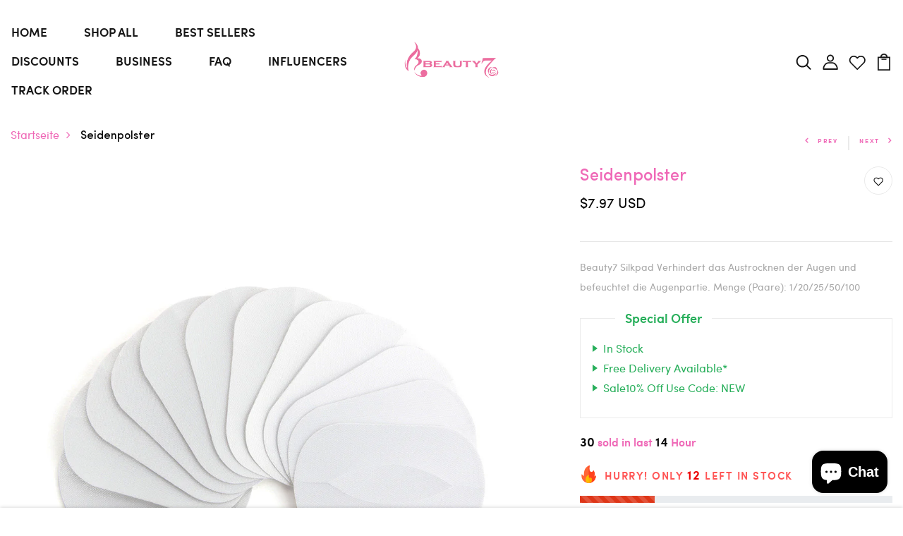

--- FILE ---
content_type: text/html; charset=utf-8
request_url: https://www.beauty7.com/de/products/eye-patch
body_size: 39245
content:
<!DOCTYPE html>
<!--[if IE 8]><html class="no-js lt-ie9" lang="en"> <![endif]-->
<!--[if IE 9 ]><html class="ie9 no-js"> <![endif]-->
<!--[if (gt IE 9)|!(IE)]><!--> <html class="no-js p-0"  > <!--<![endif]-->
<head>



  <!-- Basic page needs ================================================== -->
  <meta charset="utf-8">
  <meta http-equiv="X-UA-Compatible" content="IE=edge">

  <!-- Title and description ================================================== -->
  <title>
    Seidenpolster &ndash; beauty7shop
  </title>

  
  <meta name="description" content="Beauty7 Silkpad Verhindert das Austrocknen der Augen und befeuchtet die Augenpartie. Menge (Paare): 1/20/25/50/100 ">
  

  <!-- Helpers ================================================== -->
  <!-- /snippets/social-meta-tags.liquid -->



<link rel="shortcut icon" href="//www.beauty7.com/cdn/shop/t/19/assets/favicon.png?v=47860326110547860761677737308" type="image/png" />

<link rel="apple-touch-icon-precomposed" href="//www.beauty7.com/cdn/shop/t/19/assets/icon-for-mobile.png?v=21621405349257714211677737308" />
<link rel="apple-touch-icon-precomposed" sizes="57x57" href="//www.beauty7.com/cdn/shop/t/19/assets/icon-for-mobile_57x57.png?v=21621405349257714211677737308" />
<link rel="apple-touch-icon-precomposed" sizes="60x60" href="//www.beauty7.com/cdn/shop/t/19/assets/icon-for-mobile_60x60.png?v=21621405349257714211677737308" />
<link rel="apple-touch-icon-precomposed" sizes="72x72" href="//www.beauty7.com/cdn/shop/t/19/assets/icon-for-mobile_72x72.png?v=21621405349257714211677737308" />
<link rel="apple-touch-icon-precomposed" sizes="76x76" href="//www.beauty7.com/cdn/shop/t/19/assets/icon-for-mobile_76x76.png?v=21621405349257714211677737308" />
<link rel="apple-touch-icon-precomposed" sizes="114x114" href="//www.beauty7.com/cdn/shop/t/19/assets/icon-for-mobile_114x114.png?v=21621405349257714211677737308" />
<link rel="apple-touch-icon-precomposed" sizes="120x120" href="//www.beauty7.com/cdn/shop/t/19/assets/icon-for-mobile_120x120.png?v=21621405349257714211677737308" />
<link rel="apple-touch-icon-precomposed" sizes="144x144" href="//www.beauty7.com/cdn/shop/t/19/assets/icon-for-mobile_144x144.png?v=21621405349257714211677737308" />
<link rel="apple-touch-icon-precomposed" sizes="152x152" href="//www.beauty7.com/cdn/shop/t/19/assets/icon-for-mobile_152x152.png?v=21621405349257714211677737308" />



  <meta property="og:type" content="product">
  <meta property="og:title" content="Seidenpolster">
  
  <meta property="og:image" content="http://www.beauty7.com/cdn/shop/products/silkpad1_grande.jpg?v=1601450682">
  <meta property="og:image:secure_url" content="https://www.beauty7.com/cdn/shop/products/silkpad1_grande.jpg?v=1601450682">
  
  <meta property="og:image" content="http://www.beauty7.com/cdn/shop/products/silkpad2_grande.jpg?v=1601450682">
  <meta property="og:image:secure_url" content="https://www.beauty7.com/cdn/shop/products/silkpad2_grande.jpg?v=1601450682">
  
  <meta property="og:image" content="http://www.beauty7.com/cdn/shop/products/silkpad3_grande.jpg?v=1601450682">
  <meta property="og:image:secure_url" content="https://www.beauty7.com/cdn/shop/products/silkpad3_grande.jpg?v=1601450682">
  
  <meta property="og:price:amount" content="7.97">
  <meta property="og:price:currency" content="USD">


  <meta property="og:description" content="Beauty7 Silkpad Verhindert das Austrocknen der Augen und befeuchtet die Augenpartie. Menge (Paare): 1/20/25/50/100 ">

  <meta property="og:url" content="https://www.beauty7.com/de/products/eye-patch">
  <meta property="og:site_name" content="beauty7shop">





<meta name="twitter:card" content="summary">

  <meta name="twitter:title" content="Seidenpolster">
  <meta name="twitter:description" content="Beauty7 Silkpad Verhindert das Austrocknen der Augen und befeuchtet die Augenpartie. Menge (Paare): 1/20/25/50/100 ">
  <meta name="twitter:image" content="https://www.beauty7.com/cdn/shop/products/silkpad1_medium.jpg?v=1601450682">
  <meta name="twitter:image:width" content="240">
  <meta name="twitter:image:height" content="240">


  <link rel="canonical" href="https://www.beauty7.com/de/products/eye-patch">
  <meta name="viewport" content="width=device-width,initial-scale=1">
  <meta name="theme-color" content="#7fc9c4">
  <link rel="icon" href="//www.beauty7.com/cdn/shop/t/19/assets/favicon.png?v=47860326110547860761677737308" type="image/png" sizes="16x16">


  <link rel="preconnect" href="https://fonts.gstatic.com">
  <link href="https://fonts.googleapis.com/css2?family=Jost:wght@300;400;500;600&display=swap" rel="stylesheet">
  <!-- font -->
  

<link href="https://fonts.googleapis.com/css2?family=Marcellus&display=swap" rel="stylesheet">
<link href="https://fonts.googleapis.com/css2?family=Grand+Hotel&display=swap" rel="stylesheet">
<link href="https://fonts.googleapis.com/css2?family=Pacifico&display=swap" rel="stylesheet">
<link href='https://fonts.googleapis.com/css?family=Lato' rel='stylesheet'>
<link rel="preconnect" href="https://fonts.gstatic.com">
<link href="https://fonts.googleapis.com/css2?family=Oswald=swap" rel="stylesheet">
<link href="https://fonts.googleapis.com/css2?family=Josefin+Sans=swap" rel="stylesheet">




  <!-- CSS ================================================== -->
  
  
  <link href="//www.beauty7.com/cdn/shop/t/19/assets/timber_2.scss.css?v=18772537317516149631727348135" rel="stylesheet" type="text/css" media="all" />
  

  <link href="//www.beauty7.com/cdn/shop/t/19/assets/bootstrap.min.css?v=174392269533316748021676961773" rel="stylesheet" type="text/css" media="all" />
  <link href="//www.beauty7.com/cdn/shop/t/19/assets/slick.css?v=98340474046176884051676961775" rel="stylesheet" type="text/css" media="all" />
  <link href="//www.beauty7.com/cdn/shop/t/19/assets/slick-theme.css?v=184272576841816378971676961775" rel="stylesheet" type="text/css" media="all" />
  <link rel="stylesheet" href="//www.beauty7.com/cdn/shop/t/19/assets/jquery.fancybox.min.css?v=19278034316635137701676961774" media="nope!" onload="this.media='all'">
  <link href="//www.beauty7.com/cdn/shop/t/19/assets/style-main.scss.css?v=79788585980326995851676961807" rel="stylesheet" type="text/css" media="all" />
  <link href="//www.beauty7.com/cdn/shop/t/19/assets/engo-customizes.css?v=69111199660176664331687230167" rel="stylesheet" type="text/css" media="all" />
  <link href="//www.beauty7.com/cdn/shop/t/19/assets/animate.min.css?v=30636256313253750241676961773" rel="stylesheet" type="text/css" media="all" />
  


  <!-- Header hook for plugins ================================================== -->
  <script>window.performance && window.performance.mark && window.performance.mark('shopify.content_for_header.start');</script><meta id="shopify-digital-wallet" name="shopify-digital-wallet" content="/45549420696/digital_wallets/dialog">
<meta name="shopify-checkout-api-token" content="9555308e48e393f02d300c0ac4a021d9">
<meta id="in-context-paypal-metadata" data-shop-id="45549420696" data-venmo-supported="true" data-environment="production" data-locale="de_DE" data-paypal-v4="true" data-currency="USD">
<link rel="alternate" hreflang="x-default" href="https://www.beauty7.com/products/eye-patch">
<link rel="alternate" hreflang="en" href="https://www.beauty7.com/products/eye-patch">
<link rel="alternate" hreflang="pl" href="https://www.beauty7.com/pl/products/eye-patch">
<link rel="alternate" hreflang="de" href="https://www.beauty7.com/de/products/eye-patch">
<link rel="alternate" hreflang="fr" href="https://www.beauty7.com/fr/products/eye-patch">
<link rel="alternate" hreflang="zh-Hans" href="https://www.beauty7.com/zh/products/eye-patch">
<link rel="alternate" hreflang="nl" href="https://www.beauty7.com/nl/products/eye-patch">
<link rel="alternate" hreflang="cs" href="https://www.beauty7.com/cs/products/eye-patch">
<link rel="alternate" hreflang="ja" href="https://www.beauty7.com/ja/products/eye-patch">
<link rel="alternate" hreflang="sv" href="https://www.beauty7.com/sv/products/eye-patch">
<link rel="alternate" hreflang="sw" href="https://www.beauty7.com/sw/products/eye-patch">
<link rel="alternate" hreflang="es" href="https://www.beauty7.com/es/products/eye-patch">
<link rel="alternate" hreflang="it" href="https://www.beauty7.com/it/products/eye-patch">
<link rel="alternate" hreflang="zh-Hans-US" href="https://www.beauty7.com/zh/products/eye-patch">
<link rel="alternate" hreflang="zh-Hans-AC" href="https://www.beauty7.com/zh/products/eye-patch">
<link rel="alternate" hreflang="zh-Hans-AD" href="https://www.beauty7.com/zh/products/eye-patch">
<link rel="alternate" hreflang="zh-Hans-AE" href="https://www.beauty7.com/zh/products/eye-patch">
<link rel="alternate" hreflang="zh-Hans-AF" href="https://www.beauty7.com/zh/products/eye-patch">
<link rel="alternate" hreflang="zh-Hans-AG" href="https://www.beauty7.com/zh/products/eye-patch">
<link rel="alternate" hreflang="zh-Hans-AI" href="https://www.beauty7.com/zh/products/eye-patch">
<link rel="alternate" hreflang="zh-Hans-AL" href="https://www.beauty7.com/zh/products/eye-patch">
<link rel="alternate" hreflang="zh-Hans-AM" href="https://www.beauty7.com/zh/products/eye-patch">
<link rel="alternate" hreflang="zh-Hans-AO" href="https://www.beauty7.com/zh/products/eye-patch">
<link rel="alternate" hreflang="zh-Hans-AR" href="https://www.beauty7.com/zh/products/eye-patch">
<link rel="alternate" hreflang="zh-Hans-AT" href="https://www.beauty7.com/zh/products/eye-patch">
<link rel="alternate" hreflang="zh-Hans-AU" href="https://www.beauty7.com/zh/products/eye-patch">
<link rel="alternate" hreflang="zh-Hans-AW" href="https://www.beauty7.com/zh/products/eye-patch">
<link rel="alternate" hreflang="zh-Hans-AX" href="https://www.beauty7.com/zh/products/eye-patch">
<link rel="alternate" hreflang="zh-Hans-AZ" href="https://www.beauty7.com/zh/products/eye-patch">
<link rel="alternate" hreflang="zh-Hans-BA" href="https://www.beauty7.com/zh/products/eye-patch">
<link rel="alternate" hreflang="zh-Hans-BB" href="https://www.beauty7.com/zh/products/eye-patch">
<link rel="alternate" hreflang="zh-Hans-BD" href="https://www.beauty7.com/zh/products/eye-patch">
<link rel="alternate" hreflang="zh-Hans-BE" href="https://www.beauty7.com/zh/products/eye-patch">
<link rel="alternate" hreflang="zh-Hans-BF" href="https://www.beauty7.com/zh/products/eye-patch">
<link rel="alternate" hreflang="zh-Hans-BG" href="https://www.beauty7.com/zh/products/eye-patch">
<link rel="alternate" hreflang="zh-Hans-BH" href="https://www.beauty7.com/zh/products/eye-patch">
<link rel="alternate" hreflang="zh-Hans-BI" href="https://www.beauty7.com/zh/products/eye-patch">
<link rel="alternate" hreflang="zh-Hans-BJ" href="https://www.beauty7.com/zh/products/eye-patch">
<link rel="alternate" hreflang="zh-Hans-BL" href="https://www.beauty7.com/zh/products/eye-patch">
<link rel="alternate" hreflang="zh-Hans-BM" href="https://www.beauty7.com/zh/products/eye-patch">
<link rel="alternate" hreflang="zh-Hans-BN" href="https://www.beauty7.com/zh/products/eye-patch">
<link rel="alternate" hreflang="zh-Hans-BO" href="https://www.beauty7.com/zh/products/eye-patch">
<link rel="alternate" hreflang="zh-Hans-BQ" href="https://www.beauty7.com/zh/products/eye-patch">
<link rel="alternate" hreflang="zh-Hans-BR" href="https://www.beauty7.com/zh/products/eye-patch">
<link rel="alternate" hreflang="zh-Hans-BS" href="https://www.beauty7.com/zh/products/eye-patch">
<link rel="alternate" hreflang="zh-Hans-BT" href="https://www.beauty7.com/zh/products/eye-patch">
<link rel="alternate" hreflang="zh-Hans-BW" href="https://www.beauty7.com/zh/products/eye-patch">
<link rel="alternate" hreflang="zh-Hans-BY" href="https://www.beauty7.com/zh/products/eye-patch">
<link rel="alternate" hreflang="zh-Hans-BZ" href="https://www.beauty7.com/zh/products/eye-patch">
<link rel="alternate" hreflang="zh-Hans-CA" href="https://www.beauty7.com/zh/products/eye-patch">
<link rel="alternate" hreflang="zh-Hans-CC" href="https://www.beauty7.com/zh/products/eye-patch">
<link rel="alternate" hreflang="zh-Hans-CD" href="https://www.beauty7.com/zh/products/eye-patch">
<link rel="alternate" hreflang="zh-Hans-CF" href="https://www.beauty7.com/zh/products/eye-patch">
<link rel="alternate" hreflang="zh-Hans-CG" href="https://www.beauty7.com/zh/products/eye-patch">
<link rel="alternate" hreflang="zh-Hans-CH" href="https://www.beauty7.com/zh/products/eye-patch">
<link rel="alternate" hreflang="zh-Hans-CI" href="https://www.beauty7.com/zh/products/eye-patch">
<link rel="alternate" hreflang="zh-Hans-CK" href="https://www.beauty7.com/zh/products/eye-patch">
<link rel="alternate" hreflang="zh-Hans-CL" href="https://www.beauty7.com/zh/products/eye-patch">
<link rel="alternate" hreflang="zh-Hans-CM" href="https://www.beauty7.com/zh/products/eye-patch">
<link rel="alternate" hreflang="zh-Hans-CN" href="https://www.beauty7.com/zh/products/eye-patch">
<link rel="alternate" hreflang="zh-Hans-CO" href="https://www.beauty7.com/zh/products/eye-patch">
<link rel="alternate" hreflang="zh-Hans-CR" href="https://www.beauty7.com/zh/products/eye-patch">
<link rel="alternate" hreflang="zh-Hans-CV" href="https://www.beauty7.com/zh/products/eye-patch">
<link rel="alternate" hreflang="zh-Hans-CW" href="https://www.beauty7.com/zh/products/eye-patch">
<link rel="alternate" hreflang="zh-Hans-CX" href="https://www.beauty7.com/zh/products/eye-patch">
<link rel="alternate" hreflang="zh-Hans-CY" href="https://www.beauty7.com/zh/products/eye-patch">
<link rel="alternate" hreflang="zh-Hans-CZ" href="https://www.beauty7.com/zh/products/eye-patch">
<link rel="alternate" hreflang="zh-Hans-DE" href="https://www.beauty7.com/zh/products/eye-patch">
<link rel="alternate" hreflang="zh-Hans-DJ" href="https://www.beauty7.com/zh/products/eye-patch">
<link rel="alternate" hreflang="zh-Hans-DK" href="https://www.beauty7.com/zh/products/eye-patch">
<link rel="alternate" hreflang="zh-Hans-DM" href="https://www.beauty7.com/zh/products/eye-patch">
<link rel="alternate" hreflang="zh-Hans-DO" href="https://www.beauty7.com/zh/products/eye-patch">
<link rel="alternate" hreflang="zh-Hans-DZ" href="https://www.beauty7.com/zh/products/eye-patch">
<link rel="alternate" hreflang="zh-Hans-EC" href="https://www.beauty7.com/zh/products/eye-patch">
<link rel="alternate" hreflang="zh-Hans-EE" href="https://www.beauty7.com/zh/products/eye-patch">
<link rel="alternate" hreflang="zh-Hans-EG" href="https://www.beauty7.com/zh/products/eye-patch">
<link rel="alternate" hreflang="zh-Hans-EH" href="https://www.beauty7.com/zh/products/eye-patch">
<link rel="alternate" hreflang="zh-Hans-ER" href="https://www.beauty7.com/zh/products/eye-patch">
<link rel="alternate" hreflang="zh-Hans-ES" href="https://www.beauty7.com/zh/products/eye-patch">
<link rel="alternate" hreflang="zh-Hans-ET" href="https://www.beauty7.com/zh/products/eye-patch">
<link rel="alternate" hreflang="zh-Hans-FI" href="https://www.beauty7.com/zh/products/eye-patch">
<link rel="alternate" hreflang="zh-Hans-FJ" href="https://www.beauty7.com/zh/products/eye-patch">
<link rel="alternate" hreflang="zh-Hans-FK" href="https://www.beauty7.com/zh/products/eye-patch">
<link rel="alternate" hreflang="zh-Hans-FO" href="https://www.beauty7.com/zh/products/eye-patch">
<link rel="alternate" hreflang="zh-Hans-FR" href="https://www.beauty7.com/zh/products/eye-patch">
<link rel="alternate" hreflang="zh-Hans-GA" href="https://www.beauty7.com/zh/products/eye-patch">
<link rel="alternate" hreflang="zh-Hans-GB" href="https://www.beauty7.com/zh/products/eye-patch">
<link rel="alternate" hreflang="zh-Hans-GD" href="https://www.beauty7.com/zh/products/eye-patch">
<link rel="alternate" hreflang="zh-Hans-GE" href="https://www.beauty7.com/zh/products/eye-patch">
<link rel="alternate" hreflang="zh-Hans-GF" href="https://www.beauty7.com/zh/products/eye-patch">
<link rel="alternate" hreflang="zh-Hans-GG" href="https://www.beauty7.com/zh/products/eye-patch">
<link rel="alternate" hreflang="zh-Hans-GH" href="https://www.beauty7.com/zh/products/eye-patch">
<link rel="alternate" hreflang="zh-Hans-GI" href="https://www.beauty7.com/zh/products/eye-patch">
<link rel="alternate" hreflang="zh-Hans-GL" href="https://www.beauty7.com/zh/products/eye-patch">
<link rel="alternate" hreflang="zh-Hans-GM" href="https://www.beauty7.com/zh/products/eye-patch">
<link rel="alternate" hreflang="zh-Hans-GN" href="https://www.beauty7.com/zh/products/eye-patch">
<link rel="alternate" hreflang="zh-Hans-GP" href="https://www.beauty7.com/zh/products/eye-patch">
<link rel="alternate" hreflang="zh-Hans-GQ" href="https://www.beauty7.com/zh/products/eye-patch">
<link rel="alternate" hreflang="zh-Hans-GR" href="https://www.beauty7.com/zh/products/eye-patch">
<link rel="alternate" hreflang="zh-Hans-GS" href="https://www.beauty7.com/zh/products/eye-patch">
<link rel="alternate" hreflang="zh-Hans-GT" href="https://www.beauty7.com/zh/products/eye-patch">
<link rel="alternate" hreflang="zh-Hans-GW" href="https://www.beauty7.com/zh/products/eye-patch">
<link rel="alternate" hreflang="zh-Hans-GY" href="https://www.beauty7.com/zh/products/eye-patch">
<link rel="alternate" hreflang="zh-Hans-HK" href="https://www.beauty7.com/zh/products/eye-patch">
<link rel="alternate" hreflang="zh-Hans-HN" href="https://www.beauty7.com/zh/products/eye-patch">
<link rel="alternate" hreflang="zh-Hans-HR" href="https://www.beauty7.com/zh/products/eye-patch">
<link rel="alternate" hreflang="zh-Hans-HT" href="https://www.beauty7.com/zh/products/eye-patch">
<link rel="alternate" hreflang="zh-Hans-HU" href="https://www.beauty7.com/zh/products/eye-patch">
<link rel="alternate" hreflang="zh-Hans-ID" href="https://www.beauty7.com/zh/products/eye-patch">
<link rel="alternate" hreflang="zh-Hans-IE" href="https://www.beauty7.com/zh/products/eye-patch">
<link rel="alternate" hreflang="zh-Hans-IL" href="https://www.beauty7.com/zh/products/eye-patch">
<link rel="alternate" hreflang="zh-Hans-IM" href="https://www.beauty7.com/zh/products/eye-patch">
<link rel="alternate" hreflang="zh-Hans-IN" href="https://www.beauty7.com/zh/products/eye-patch">
<link rel="alternate" hreflang="zh-Hans-IO" href="https://www.beauty7.com/zh/products/eye-patch">
<link rel="alternate" hreflang="zh-Hans-IQ" href="https://www.beauty7.com/zh/products/eye-patch">
<link rel="alternate" hreflang="zh-Hans-IS" href="https://www.beauty7.com/zh/products/eye-patch">
<link rel="alternate" hreflang="zh-Hans-IT" href="https://www.beauty7.com/zh/products/eye-patch">
<link rel="alternate" hreflang="zh-Hans-JE" href="https://www.beauty7.com/zh/products/eye-patch">
<link rel="alternate" hreflang="zh-Hans-JM" href="https://www.beauty7.com/zh/products/eye-patch">
<link rel="alternate" hreflang="zh-Hans-JO" href="https://www.beauty7.com/zh/products/eye-patch">
<link rel="alternate" hreflang="zh-Hans-JP" href="https://www.beauty7.com/zh/products/eye-patch">
<link rel="alternate" hreflang="zh-Hans-KE" href="https://www.beauty7.com/zh/products/eye-patch">
<link rel="alternate" hreflang="zh-Hans-KG" href="https://www.beauty7.com/zh/products/eye-patch">
<link rel="alternate" hreflang="zh-Hans-KH" href="https://www.beauty7.com/zh/products/eye-patch">
<link rel="alternate" hreflang="zh-Hans-KI" href="https://www.beauty7.com/zh/products/eye-patch">
<link rel="alternate" hreflang="zh-Hans-KM" href="https://www.beauty7.com/zh/products/eye-patch">
<link rel="alternate" hreflang="zh-Hans-KN" href="https://www.beauty7.com/zh/products/eye-patch">
<link rel="alternate" hreflang="zh-Hans-KR" href="https://www.beauty7.com/zh/products/eye-patch">
<link rel="alternate" hreflang="zh-Hans-KW" href="https://www.beauty7.com/zh/products/eye-patch">
<link rel="alternate" hreflang="zh-Hans-KY" href="https://www.beauty7.com/zh/products/eye-patch">
<link rel="alternate" hreflang="zh-Hans-KZ" href="https://www.beauty7.com/zh/products/eye-patch">
<link rel="alternate" hreflang="zh-Hans-LA" href="https://www.beauty7.com/zh/products/eye-patch">
<link rel="alternate" hreflang="zh-Hans-LB" href="https://www.beauty7.com/zh/products/eye-patch">
<link rel="alternate" hreflang="zh-Hans-LC" href="https://www.beauty7.com/zh/products/eye-patch">
<link rel="alternate" hreflang="zh-Hans-LI" href="https://www.beauty7.com/zh/products/eye-patch">
<link rel="alternate" hreflang="zh-Hans-LK" href="https://www.beauty7.com/zh/products/eye-patch">
<link rel="alternate" hreflang="zh-Hans-LR" href="https://www.beauty7.com/zh/products/eye-patch">
<link rel="alternate" hreflang="zh-Hans-LS" href="https://www.beauty7.com/zh/products/eye-patch">
<link rel="alternate" hreflang="zh-Hans-LT" href="https://www.beauty7.com/zh/products/eye-patch">
<link rel="alternate" hreflang="zh-Hans-LU" href="https://www.beauty7.com/zh/products/eye-patch">
<link rel="alternate" hreflang="zh-Hans-LV" href="https://www.beauty7.com/zh/products/eye-patch">
<link rel="alternate" hreflang="zh-Hans-LY" href="https://www.beauty7.com/zh/products/eye-patch">
<link rel="alternate" hreflang="zh-Hans-MA" href="https://www.beauty7.com/zh/products/eye-patch">
<link rel="alternate" hreflang="zh-Hans-MC" href="https://www.beauty7.com/zh/products/eye-patch">
<link rel="alternate" hreflang="zh-Hans-MD" href="https://www.beauty7.com/zh/products/eye-patch">
<link rel="alternate" hreflang="zh-Hans-ME" href="https://www.beauty7.com/zh/products/eye-patch">
<link rel="alternate" hreflang="zh-Hans-MF" href="https://www.beauty7.com/zh/products/eye-patch">
<link rel="alternate" hreflang="zh-Hans-MG" href="https://www.beauty7.com/zh/products/eye-patch">
<link rel="alternate" hreflang="zh-Hans-MK" href="https://www.beauty7.com/zh/products/eye-patch">
<link rel="alternate" hreflang="zh-Hans-ML" href="https://www.beauty7.com/zh/products/eye-patch">
<link rel="alternate" hreflang="zh-Hans-MM" href="https://www.beauty7.com/zh/products/eye-patch">
<link rel="alternate" hreflang="zh-Hans-MN" href="https://www.beauty7.com/zh/products/eye-patch">
<link rel="alternate" hreflang="zh-Hans-MO" href="https://www.beauty7.com/zh/products/eye-patch">
<link rel="alternate" hreflang="zh-Hans-MQ" href="https://www.beauty7.com/zh/products/eye-patch">
<link rel="alternate" hreflang="zh-Hans-MR" href="https://www.beauty7.com/zh/products/eye-patch">
<link rel="alternate" hreflang="zh-Hans-MS" href="https://www.beauty7.com/zh/products/eye-patch">
<link rel="alternate" hreflang="zh-Hans-MT" href="https://www.beauty7.com/zh/products/eye-patch">
<link rel="alternate" hreflang="zh-Hans-MU" href="https://www.beauty7.com/zh/products/eye-patch">
<link rel="alternate" hreflang="zh-Hans-MV" href="https://www.beauty7.com/zh/products/eye-patch">
<link rel="alternate" hreflang="zh-Hans-MW" href="https://www.beauty7.com/zh/products/eye-patch">
<link rel="alternate" hreflang="zh-Hans-MX" href="https://www.beauty7.com/zh/products/eye-patch">
<link rel="alternate" hreflang="zh-Hans-MY" href="https://www.beauty7.com/zh/products/eye-patch">
<link rel="alternate" hreflang="zh-Hans-MZ" href="https://www.beauty7.com/zh/products/eye-patch">
<link rel="alternate" hreflang="zh-Hans-NA" href="https://www.beauty7.com/zh/products/eye-patch">
<link rel="alternate" hreflang="zh-Hans-NC" href="https://www.beauty7.com/zh/products/eye-patch">
<link rel="alternate" hreflang="zh-Hans-NE" href="https://www.beauty7.com/zh/products/eye-patch">
<link rel="alternate" hreflang="zh-Hans-NF" href="https://www.beauty7.com/zh/products/eye-patch">
<link rel="alternate" hreflang="zh-Hans-NG" href="https://www.beauty7.com/zh/products/eye-patch">
<link rel="alternate" hreflang="zh-Hans-NI" href="https://www.beauty7.com/zh/products/eye-patch">
<link rel="alternate" hreflang="zh-Hans-NL" href="https://www.beauty7.com/zh/products/eye-patch">
<link rel="alternate" hreflang="zh-Hans-NO" href="https://www.beauty7.com/zh/products/eye-patch">
<link rel="alternate" hreflang="zh-Hans-NP" href="https://www.beauty7.com/zh/products/eye-patch">
<link rel="alternate" hreflang="zh-Hans-NR" href="https://www.beauty7.com/zh/products/eye-patch">
<link rel="alternate" hreflang="zh-Hans-NU" href="https://www.beauty7.com/zh/products/eye-patch">
<link rel="alternate" hreflang="zh-Hans-NZ" href="https://www.beauty7.com/zh/products/eye-patch">
<link rel="alternate" hreflang="zh-Hans-OM" href="https://www.beauty7.com/zh/products/eye-patch">
<link rel="alternate" hreflang="zh-Hans-PA" href="https://www.beauty7.com/zh/products/eye-patch">
<link rel="alternate" hreflang="zh-Hans-PE" href="https://www.beauty7.com/zh/products/eye-patch">
<link rel="alternate" hreflang="zh-Hans-PF" href="https://www.beauty7.com/zh/products/eye-patch">
<link rel="alternate" hreflang="zh-Hans-PG" href="https://www.beauty7.com/zh/products/eye-patch">
<link rel="alternate" hreflang="zh-Hans-PH" href="https://www.beauty7.com/zh/products/eye-patch">
<link rel="alternate" hreflang="zh-Hans-PK" href="https://www.beauty7.com/zh/products/eye-patch">
<link rel="alternate" hreflang="zh-Hans-PL" href="https://www.beauty7.com/zh/products/eye-patch">
<link rel="alternate" hreflang="zh-Hans-PM" href="https://www.beauty7.com/zh/products/eye-patch">
<link rel="alternate" hreflang="zh-Hans-PN" href="https://www.beauty7.com/zh/products/eye-patch">
<link rel="alternate" hreflang="zh-Hans-PS" href="https://www.beauty7.com/zh/products/eye-patch">
<link rel="alternate" hreflang="zh-Hans-PT" href="https://www.beauty7.com/zh/products/eye-patch">
<link rel="alternate" hreflang="zh-Hans-PY" href="https://www.beauty7.com/zh/products/eye-patch">
<link rel="alternate" hreflang="zh-Hans-QA" href="https://www.beauty7.com/zh/products/eye-patch">
<link rel="alternate" hreflang="zh-Hans-RE" href="https://www.beauty7.com/zh/products/eye-patch">
<link rel="alternate" hreflang="zh-Hans-RO" href="https://www.beauty7.com/zh/products/eye-patch">
<link rel="alternate" hreflang="zh-Hans-RS" href="https://www.beauty7.com/zh/products/eye-patch">
<link rel="alternate" hreflang="zh-Hans-RU" href="https://www.beauty7.com/zh/products/eye-patch">
<link rel="alternate" hreflang="zh-Hans-RW" href="https://www.beauty7.com/zh/products/eye-patch">
<link rel="alternate" hreflang="zh-Hans-SA" href="https://www.beauty7.com/zh/products/eye-patch">
<link rel="alternate" hreflang="zh-Hans-SB" href="https://www.beauty7.com/zh/products/eye-patch">
<link rel="alternate" hreflang="zh-Hans-SC" href="https://www.beauty7.com/zh/products/eye-patch">
<link rel="alternate" hreflang="zh-Hans-SD" href="https://www.beauty7.com/zh/products/eye-patch">
<link rel="alternate" hreflang="zh-Hans-SE" href="https://www.beauty7.com/zh/products/eye-patch">
<link rel="alternate" hreflang="zh-Hans-SG" href="https://www.beauty7.com/zh/products/eye-patch">
<link rel="alternate" hreflang="zh-Hans-SH" href="https://www.beauty7.com/zh/products/eye-patch">
<link rel="alternate" hreflang="zh-Hans-SI" href="https://www.beauty7.com/zh/products/eye-patch">
<link rel="alternate" hreflang="zh-Hans-SJ" href="https://www.beauty7.com/zh/products/eye-patch">
<link rel="alternate" hreflang="zh-Hans-SK" href="https://www.beauty7.com/zh/products/eye-patch">
<link rel="alternate" hreflang="zh-Hans-SL" href="https://www.beauty7.com/zh/products/eye-patch">
<link rel="alternate" hreflang="zh-Hans-SM" href="https://www.beauty7.com/zh/products/eye-patch">
<link rel="alternate" hreflang="zh-Hans-SN" href="https://www.beauty7.com/zh/products/eye-patch">
<link rel="alternate" hreflang="zh-Hans-SO" href="https://www.beauty7.com/zh/products/eye-patch">
<link rel="alternate" hreflang="zh-Hans-SR" href="https://www.beauty7.com/zh/products/eye-patch">
<link rel="alternate" hreflang="zh-Hans-SS" href="https://www.beauty7.com/zh/products/eye-patch">
<link rel="alternate" hreflang="zh-Hans-ST" href="https://www.beauty7.com/zh/products/eye-patch">
<link rel="alternate" hreflang="zh-Hans-SV" href="https://www.beauty7.com/zh/products/eye-patch">
<link rel="alternate" hreflang="zh-Hans-SX" href="https://www.beauty7.com/zh/products/eye-patch">
<link rel="alternate" hreflang="zh-Hans-SZ" href="https://www.beauty7.com/zh/products/eye-patch">
<link rel="alternate" hreflang="zh-Hans-TA" href="https://www.beauty7.com/zh/products/eye-patch">
<link rel="alternate" hreflang="zh-Hans-TC" href="https://www.beauty7.com/zh/products/eye-patch">
<link rel="alternate" hreflang="zh-Hans-TD" href="https://www.beauty7.com/zh/products/eye-patch">
<link rel="alternate" hreflang="zh-Hans-TF" href="https://www.beauty7.com/zh/products/eye-patch">
<link rel="alternate" hreflang="zh-Hans-TG" href="https://www.beauty7.com/zh/products/eye-patch">
<link rel="alternate" hreflang="zh-Hans-TH" href="https://www.beauty7.com/zh/products/eye-patch">
<link rel="alternate" hreflang="zh-Hans-TJ" href="https://www.beauty7.com/zh/products/eye-patch">
<link rel="alternate" hreflang="zh-Hans-TK" href="https://www.beauty7.com/zh/products/eye-patch">
<link rel="alternate" hreflang="zh-Hans-TL" href="https://www.beauty7.com/zh/products/eye-patch">
<link rel="alternate" hreflang="zh-Hans-TM" href="https://www.beauty7.com/zh/products/eye-patch">
<link rel="alternate" hreflang="zh-Hans-TN" href="https://www.beauty7.com/zh/products/eye-patch">
<link rel="alternate" hreflang="zh-Hans-TO" href="https://www.beauty7.com/zh/products/eye-patch">
<link rel="alternate" hreflang="zh-Hans-TR" href="https://www.beauty7.com/zh/products/eye-patch">
<link rel="alternate" hreflang="zh-Hans-TT" href="https://www.beauty7.com/zh/products/eye-patch">
<link rel="alternate" hreflang="zh-Hans-TV" href="https://www.beauty7.com/zh/products/eye-patch">
<link rel="alternate" hreflang="zh-Hans-TW" href="https://www.beauty7.com/zh/products/eye-patch">
<link rel="alternate" hreflang="zh-Hans-TZ" href="https://www.beauty7.com/zh/products/eye-patch">
<link rel="alternate" hreflang="zh-Hans-UA" href="https://www.beauty7.com/zh/products/eye-patch">
<link rel="alternate" hreflang="zh-Hans-UG" href="https://www.beauty7.com/zh/products/eye-patch">
<link rel="alternate" hreflang="zh-Hans-UM" href="https://www.beauty7.com/zh/products/eye-patch">
<link rel="alternate" hreflang="zh-Hans-UY" href="https://www.beauty7.com/zh/products/eye-patch">
<link rel="alternate" hreflang="zh-Hans-UZ" href="https://www.beauty7.com/zh/products/eye-patch">
<link rel="alternate" hreflang="zh-Hans-VA" href="https://www.beauty7.com/zh/products/eye-patch">
<link rel="alternate" hreflang="zh-Hans-VC" href="https://www.beauty7.com/zh/products/eye-patch">
<link rel="alternate" hreflang="zh-Hans-VE" href="https://www.beauty7.com/zh/products/eye-patch">
<link rel="alternate" hreflang="zh-Hans-VG" href="https://www.beauty7.com/zh/products/eye-patch">
<link rel="alternate" hreflang="zh-Hans-VN" href="https://www.beauty7.com/zh/products/eye-patch">
<link rel="alternate" hreflang="zh-Hans-VU" href="https://www.beauty7.com/zh/products/eye-patch">
<link rel="alternate" hreflang="zh-Hans-WF" href="https://www.beauty7.com/zh/products/eye-patch">
<link rel="alternate" hreflang="zh-Hans-WS" href="https://www.beauty7.com/zh/products/eye-patch">
<link rel="alternate" hreflang="zh-Hans-XK" href="https://www.beauty7.com/zh/products/eye-patch">
<link rel="alternate" hreflang="zh-Hans-YE" href="https://www.beauty7.com/zh/products/eye-patch">
<link rel="alternate" hreflang="zh-Hans-YT" href="https://www.beauty7.com/zh/products/eye-patch">
<link rel="alternate" hreflang="zh-Hans-ZA" href="https://www.beauty7.com/zh/products/eye-patch">
<link rel="alternate" hreflang="zh-Hans-ZM" href="https://www.beauty7.com/zh/products/eye-patch">
<link rel="alternate" hreflang="zh-Hans-ZW" href="https://www.beauty7.com/zh/products/eye-patch">
<link rel="alternate" type="application/json+oembed" href="https://www.beauty7.com/de/products/eye-patch.oembed">
<script async="async" src="/checkouts/internal/preloads.js?locale=de-US"></script>
<script id="shopify-features" type="application/json">{"accessToken":"9555308e48e393f02d300c0ac4a021d9","betas":["rich-media-storefront-analytics"],"domain":"www.beauty7.com","predictiveSearch":true,"shopId":45549420696,"locale":"de"}</script>
<script>var Shopify = Shopify || {};
Shopify.shop = "beauty7shop.myshopify.com";
Shopify.locale = "de";
Shopify.currency = {"active":"USD","rate":"1.0"};
Shopify.country = "US";
Shopify.theme = {"name":"2023.2.29","id":131000565912,"schema_name":"Keva","schema_version":"1.0.0","theme_store_id":null,"role":"main"};
Shopify.theme.handle = "null";
Shopify.theme.style = {"id":null,"handle":null};
Shopify.cdnHost = "www.beauty7.com/cdn";
Shopify.routes = Shopify.routes || {};
Shopify.routes.root = "/de/";</script>
<script type="module">!function(o){(o.Shopify=o.Shopify||{}).modules=!0}(window);</script>
<script>!function(o){function n(){var o=[];function n(){o.push(Array.prototype.slice.apply(arguments))}return n.q=o,n}var t=o.Shopify=o.Shopify||{};t.loadFeatures=n(),t.autoloadFeatures=n()}(window);</script>
<script id="shop-js-analytics" type="application/json">{"pageType":"product"}</script>
<script defer="defer" async type="module" src="//www.beauty7.com/cdn/shopifycloud/shop-js/modules/v2/client.init-shop-cart-sync_BH0MO3MH.de.esm.js"></script>
<script defer="defer" async type="module" src="//www.beauty7.com/cdn/shopifycloud/shop-js/modules/v2/chunk.common_BErAfWaM.esm.js"></script>
<script defer="defer" async type="module" src="//www.beauty7.com/cdn/shopifycloud/shop-js/modules/v2/chunk.modal_DqzNaksh.esm.js"></script>
<script type="module">
  await import("//www.beauty7.com/cdn/shopifycloud/shop-js/modules/v2/client.init-shop-cart-sync_BH0MO3MH.de.esm.js");
await import("//www.beauty7.com/cdn/shopifycloud/shop-js/modules/v2/chunk.common_BErAfWaM.esm.js");
await import("//www.beauty7.com/cdn/shopifycloud/shop-js/modules/v2/chunk.modal_DqzNaksh.esm.js");

  window.Shopify.SignInWithShop?.initShopCartSync?.({"fedCMEnabled":true,"windoidEnabled":true});

</script>
<script>(function() {
  var isLoaded = false;
  function asyncLoad() {
    if (isLoaded) return;
    isLoaded = true;
    var urls = ["https:\/\/cdn.shopify.com\/s\/files\/1\/0455\/4942\/0696\/t\/13\/assets\/globo.formbuilder.init.js?v=1618469661\u0026shop=beauty7shop.myshopify.com","https:\/\/gtranslate.io\/shopify\/gtranslate.js?shop=beauty7shop.myshopify.com","https:\/\/static.klaviyo.com\/onsite\/js\/klaviyo.js?company_id=UpQpDc\u0026shop=beauty7shop.myshopify.com"];
    for (var i = 0; i < urls.length; i++) {
      var s = document.createElement('script');
      s.type = 'text/javascript';
      s.async = true;
      s.src = urls[i];
      var x = document.getElementsByTagName('script')[0];
      x.parentNode.insertBefore(s, x);
    }
  };
  if(window.attachEvent) {
    window.attachEvent('onload', asyncLoad);
  } else {
    window.addEventListener('load', asyncLoad, false);
  }
})();</script>
<script id="__st">var __st={"a":45549420696,"offset":-18000,"reqid":"d8a4b780-ddaf-408b-b2a3-a81780a69258-1769910727","pageurl":"www.beauty7.com\/de\/products\/eye-patch","u":"0863403fe4b1","p":"product","rtyp":"product","rid":5854145118360};</script>
<script>window.ShopifyPaypalV4VisibilityTracking = true;</script>
<script id="captcha-bootstrap">!function(){'use strict';const t='contact',e='account',n='new_comment',o=[[t,t],['blogs',n],['comments',n],[t,'customer']],c=[[e,'customer_login'],[e,'guest_login'],[e,'recover_customer_password'],[e,'create_customer']],r=t=>t.map((([t,e])=>`form[action*='/${t}']:not([data-nocaptcha='true']) input[name='form_type'][value='${e}']`)).join(','),a=t=>()=>t?[...document.querySelectorAll(t)].map((t=>t.form)):[];function s(){const t=[...o],e=r(t);return a(e)}const i='password',u='form_key',d=['recaptcha-v3-token','g-recaptcha-response','h-captcha-response',i],f=()=>{try{return window.sessionStorage}catch{return}},m='__shopify_v',_=t=>t.elements[u];function p(t,e,n=!1){try{const o=window.sessionStorage,c=JSON.parse(o.getItem(e)),{data:r}=function(t){const{data:e,action:n}=t;return t[m]||n?{data:e,action:n}:{data:t,action:n}}(c);for(const[e,n]of Object.entries(r))t.elements[e]&&(t.elements[e].value=n);n&&o.removeItem(e)}catch(o){console.error('form repopulation failed',{error:o})}}const l='form_type',E='cptcha';function T(t){t.dataset[E]=!0}const w=window,h=w.document,L='Shopify',v='ce_forms',y='captcha';let A=!1;((t,e)=>{const n=(g='f06e6c50-85a8-45c8-87d0-21a2b65856fe',I='https://cdn.shopify.com/shopifycloud/storefront-forms-hcaptcha/ce_storefront_forms_captcha_hcaptcha.v1.5.2.iife.js',D={infoText:'Durch hCaptcha geschützt',privacyText:'Datenschutz',termsText:'Allgemeine Geschäftsbedingungen'},(t,e,n)=>{const o=w[L][v],c=o.bindForm;if(c)return c(t,g,e,D).then(n);var r;o.q.push([[t,g,e,D],n]),r=I,A||(h.body.append(Object.assign(h.createElement('script'),{id:'captcha-provider',async:!0,src:r})),A=!0)});var g,I,D;w[L]=w[L]||{},w[L][v]=w[L][v]||{},w[L][v].q=[],w[L][y]=w[L][y]||{},w[L][y].protect=function(t,e){n(t,void 0,e),T(t)},Object.freeze(w[L][y]),function(t,e,n,w,h,L){const[v,y,A,g]=function(t,e,n){const i=e?o:[],u=t?c:[],d=[...i,...u],f=r(d),m=r(i),_=r(d.filter((([t,e])=>n.includes(e))));return[a(f),a(m),a(_),s()]}(w,h,L),I=t=>{const e=t.target;return e instanceof HTMLFormElement?e:e&&e.form},D=t=>v().includes(t);t.addEventListener('submit',(t=>{const e=I(t);if(!e)return;const n=D(e)&&!e.dataset.hcaptchaBound&&!e.dataset.recaptchaBound,o=_(e),c=g().includes(e)&&(!o||!o.value);(n||c)&&t.preventDefault(),c&&!n&&(function(t){try{if(!f())return;!function(t){const e=f();if(!e)return;const n=_(t);if(!n)return;const o=n.value;o&&e.removeItem(o)}(t);const e=Array.from(Array(32),(()=>Math.random().toString(36)[2])).join('');!function(t,e){_(t)||t.append(Object.assign(document.createElement('input'),{type:'hidden',name:u})),t.elements[u].value=e}(t,e),function(t,e){const n=f();if(!n)return;const o=[...t.querySelectorAll(`input[type='${i}']`)].map((({name:t})=>t)),c=[...d,...o],r={};for(const[a,s]of new FormData(t).entries())c.includes(a)||(r[a]=s);n.setItem(e,JSON.stringify({[m]:1,action:t.action,data:r}))}(t,e)}catch(e){console.error('failed to persist form',e)}}(e),e.submit())}));const S=(t,e)=>{t&&!t.dataset[E]&&(n(t,e.some((e=>e===t))),T(t))};for(const o of['focusin','change'])t.addEventListener(o,(t=>{const e=I(t);D(e)&&S(e,y())}));const B=e.get('form_key'),M=e.get(l),P=B&&M;t.addEventListener('DOMContentLoaded',(()=>{const t=y();if(P)for(const e of t)e.elements[l].value===M&&p(e,B);[...new Set([...A(),...v().filter((t=>'true'===t.dataset.shopifyCaptcha))])].forEach((e=>S(e,t)))}))}(h,new URLSearchParams(w.location.search),n,t,e,['guest_login'])})(!0,!0)}();</script>
<script integrity="sha256-4kQ18oKyAcykRKYeNunJcIwy7WH5gtpwJnB7kiuLZ1E=" data-source-attribution="shopify.loadfeatures" defer="defer" src="//www.beauty7.com/cdn/shopifycloud/storefront/assets/storefront/load_feature-a0a9edcb.js" crossorigin="anonymous"></script>
<script data-source-attribution="shopify.dynamic_checkout.dynamic.init">var Shopify=Shopify||{};Shopify.PaymentButton=Shopify.PaymentButton||{isStorefrontPortableWallets:!0,init:function(){window.Shopify.PaymentButton.init=function(){};var t=document.createElement("script");t.src="https://www.beauty7.com/cdn/shopifycloud/portable-wallets/latest/portable-wallets.de.js",t.type="module",document.head.appendChild(t)}};
</script>
<script data-source-attribution="shopify.dynamic_checkout.buyer_consent">
  function portableWalletsHideBuyerConsent(e){var t=document.getElementById("shopify-buyer-consent"),n=document.getElementById("shopify-subscription-policy-button");t&&n&&(t.classList.add("hidden"),t.setAttribute("aria-hidden","true"),n.removeEventListener("click",e))}function portableWalletsShowBuyerConsent(e){var t=document.getElementById("shopify-buyer-consent"),n=document.getElementById("shopify-subscription-policy-button");t&&n&&(t.classList.remove("hidden"),t.removeAttribute("aria-hidden"),n.addEventListener("click",e))}window.Shopify?.PaymentButton&&(window.Shopify.PaymentButton.hideBuyerConsent=portableWalletsHideBuyerConsent,window.Shopify.PaymentButton.showBuyerConsent=portableWalletsShowBuyerConsent);
</script>
<script>
  function portableWalletsCleanup(e){e&&e.src&&console.error("Failed to load portable wallets script "+e.src);var t=document.querySelectorAll("shopify-accelerated-checkout .shopify-payment-button__skeleton, shopify-accelerated-checkout-cart .wallet-cart-button__skeleton"),e=document.getElementById("shopify-buyer-consent");for(let e=0;e<t.length;e++)t[e].remove();e&&e.remove()}function portableWalletsNotLoadedAsModule(e){e instanceof ErrorEvent&&"string"==typeof e.message&&e.message.includes("import.meta")&&"string"==typeof e.filename&&e.filename.includes("portable-wallets")&&(window.removeEventListener("error",portableWalletsNotLoadedAsModule),window.Shopify.PaymentButton.failedToLoad=e,"loading"===document.readyState?document.addEventListener("DOMContentLoaded",window.Shopify.PaymentButton.init):window.Shopify.PaymentButton.init())}window.addEventListener("error",portableWalletsNotLoadedAsModule);
</script>

<script type="module" src="https://www.beauty7.com/cdn/shopifycloud/portable-wallets/latest/portable-wallets.de.js" onError="portableWalletsCleanup(this)" crossorigin="anonymous"></script>
<script nomodule>
  document.addEventListener("DOMContentLoaded", portableWalletsCleanup);
</script>

<link id="shopify-accelerated-checkout-styles" rel="stylesheet" media="screen" href="https://www.beauty7.com/cdn/shopifycloud/portable-wallets/latest/accelerated-checkout-backwards-compat.css" crossorigin="anonymous">
<style id="shopify-accelerated-checkout-cart">
        #shopify-buyer-consent {
  margin-top: 1em;
  display: inline-block;
  width: 100%;
}

#shopify-buyer-consent.hidden {
  display: none;
}

#shopify-subscription-policy-button {
  background: none;
  border: none;
  padding: 0;
  text-decoration: underline;
  font-size: inherit;
  cursor: pointer;
}

#shopify-subscription-policy-button::before {
  box-shadow: none;
}

      </style>

<script>window.performance && window.performance.mark && window.performance.mark('shopify.content_for_header.end');</script>
  <!-- /snippets/oldIE-js.liquid -->


<!--[if lt IE 9]>
<script src="//cdnjs.cloudflare.com/ajax/libs/html5shiv/3.7.2/html5shiv.min.js" type="text/javascript"></script>
<script src="//www.beauty7.com/cdn/shop/t/19/assets/respond.min.js?v=1257" type="text/javascript"></script>
<link href="//www.beauty7.com/cdn/shop/t/19/assets/respond-proxy.html" id="respond-proxy" rel="respond-proxy" />
<link href="//www.beauty7.com/search?q=aa4001c31900b97cda9485a60bed6b4f" id="respond-redirect" rel="respond-redirect" />
<script src="//www.beauty7.com/search?q=aa4001c31900b97cda9485a60bed6b4f" type="text/javascript"></script>
<![endif]-->


  <script src="//www.beauty7.com/cdn/shop/t/19/assets/jquery-3.5.0.min.js?v=16874778797910128561676961774" type="text/javascript"></script>
  <script src="//www.beauty7.com/cdn/shopifycloud/storefront/assets/themes_support/api.jquery-7ab1a3a4.js" type="text/javascript"></script>
  <script src="//www.beauty7.com/cdn/shop/t/19/assets/modernizr-2.8.3.min.js?v=174727525422211915231676961775" type="text/javascript"></script>
  <script src="//www.beauty7.com/cdn/shopifycloud/storefront/assets/themes_support/option_selection-b017cd28.js" type="text/javascript"></script>
  <script src="//www.beauty7.com/cdn/shop/t/19/assets/lazysizes.min.js?v=18178776694225242271676961774" type="text/javascript"></script>
  <link rel="stylesheet" href="https://maxcdn.bootstrapcdn.com/font-awesome/4.7.0/css/font-awesome.min.css">


  <script>
    window.ajax_cart = true;
    window.money_format = '${{amount}} USD';
    window.shop_currency = 'USD';
    window.show_multiple_currencies = true;
    window.loading_url = "//www.beauty7.com/cdn/shop/t/19/assets/loader.gif?v=9076874988191347041676961775";
    window.use_color_swatch = true;
    window.product_image_resize = true;
    window.enable_sidebar_multiple_choice = true;

    window.file_url = "//www.beauty7.com/cdn/shop/files/?v=1257";
    window.asset_url = "";
    window.images_size = {
      is_crop: true,
      ratio_width : 1,
      ratio_height : 1,
    };
    window.inventory_text = {
      in_stock: "In Stock",
      many_in_stock: "Translation missing: de.products.product.many_in_stock",
      out_of_stock: "Out Of Stock",
      add_to_cart: "In den Einkaufswagen legen",
      sold_out: "Ausverkauft",
      unavailable: "Nicht verfügbar"
    };

    window.sidebar_toggle = {
      show_sidebar_toggle: "Translation missing: de.general.sidebar_toggle.show_sidebar_toggle",
      hide_sidebar_toggle: "Translation missing: de.general.sidebar_toggle.hide_sidebar_toggle"
    };

  </script>

  
  

  <!-- /snippets/social-meta-tags.liquid -->



<link rel="shortcut icon" href="//www.beauty7.com/cdn/shop/t/19/assets/favicon.png?v=47860326110547860761677737308" type="image/png" />

<link rel="apple-touch-icon-precomposed" href="//www.beauty7.com/cdn/shop/t/19/assets/icon-for-mobile.png?v=21621405349257714211677737308" />
<link rel="apple-touch-icon-precomposed" sizes="57x57" href="//www.beauty7.com/cdn/shop/t/19/assets/icon-for-mobile_57x57.png?v=21621405349257714211677737308" />
<link rel="apple-touch-icon-precomposed" sizes="60x60" href="//www.beauty7.com/cdn/shop/t/19/assets/icon-for-mobile_60x60.png?v=21621405349257714211677737308" />
<link rel="apple-touch-icon-precomposed" sizes="72x72" href="//www.beauty7.com/cdn/shop/t/19/assets/icon-for-mobile_72x72.png?v=21621405349257714211677737308" />
<link rel="apple-touch-icon-precomposed" sizes="76x76" href="//www.beauty7.com/cdn/shop/t/19/assets/icon-for-mobile_76x76.png?v=21621405349257714211677737308" />
<link rel="apple-touch-icon-precomposed" sizes="114x114" href="//www.beauty7.com/cdn/shop/t/19/assets/icon-for-mobile_114x114.png?v=21621405349257714211677737308" />
<link rel="apple-touch-icon-precomposed" sizes="120x120" href="//www.beauty7.com/cdn/shop/t/19/assets/icon-for-mobile_120x120.png?v=21621405349257714211677737308" />
<link rel="apple-touch-icon-precomposed" sizes="144x144" href="//www.beauty7.com/cdn/shop/t/19/assets/icon-for-mobile_144x144.png?v=21621405349257714211677737308" />
<link rel="apple-touch-icon-precomposed" sizes="152x152" href="//www.beauty7.com/cdn/shop/t/19/assets/icon-for-mobile_152x152.png?v=21621405349257714211677737308" />



  <meta property="og:type" content="product">
  <meta property="og:title" content="Seidenpolster">
  
  <meta property="og:image" content="http://www.beauty7.com/cdn/shop/products/silkpad1_grande.jpg?v=1601450682">
  <meta property="og:image:secure_url" content="https://www.beauty7.com/cdn/shop/products/silkpad1_grande.jpg?v=1601450682">
  
  <meta property="og:image" content="http://www.beauty7.com/cdn/shop/products/silkpad2_grande.jpg?v=1601450682">
  <meta property="og:image:secure_url" content="https://www.beauty7.com/cdn/shop/products/silkpad2_grande.jpg?v=1601450682">
  
  <meta property="og:image" content="http://www.beauty7.com/cdn/shop/products/silkpad3_grande.jpg?v=1601450682">
  <meta property="og:image:secure_url" content="https://www.beauty7.com/cdn/shop/products/silkpad3_grande.jpg?v=1601450682">
  
  <meta property="og:price:amount" content="7.97">
  <meta property="og:price:currency" content="USD">


  <meta property="og:description" content="Beauty7 Silkpad Verhindert das Austrocknen der Augen und befeuchtet die Augenpartie. Menge (Paare): 1/20/25/50/100 ">

  <meta property="og:url" content="https://www.beauty7.com/de/products/eye-patch">
  <meta property="og:site_name" content="beauty7shop">





<meta name="twitter:card" content="summary">

  <meta name="twitter:title" content="Seidenpolster">
  <meta name="twitter:description" content="Beauty7 Silkpad Verhindert das Austrocknen der Augen und befeuchtet die Augenpartie. Menge (Paare): 1/20/25/50/100 ">
  <meta name="twitter:image" content="https://www.beauty7.com/cdn/shop/products/silkpad1_medium.jpg?v=1601450682">
  <meta name="twitter:image:width" content="240">
  <meta name="twitter:image:height" content="240">



  <!-- "snippets/weglot_hreftags.liquid" was not rendered, the associated app was uninstalled -->
  <!-- "snippets/weglot_switcher.liquid" was not rendered, the associated app was uninstalled -->
<!-- BEGIN app block: shopify://apps/klaviyo-email-marketing-sms/blocks/klaviyo-onsite-embed/2632fe16-c075-4321-a88b-50b567f42507 -->















  <script>
    window.klaviyoReviewsProductDesignMode = false
  </script>







<!-- END app block --><script src="https://cdn.shopify.com/extensions/e8878072-2f6b-4e89-8082-94b04320908d/inbox-1254/assets/inbox-chat-loader.js" type="text/javascript" defer="defer"></script>
<link href="https://monorail-edge.shopifysvc.com" rel="dns-prefetch">
<script>(function(){if ("sendBeacon" in navigator && "performance" in window) {try {var session_token_from_headers = performance.getEntriesByType('navigation')[0].serverTiming.find(x => x.name == '_s').description;} catch {var session_token_from_headers = undefined;}var session_cookie_matches = document.cookie.match(/_shopify_s=([^;]*)/);var session_token_from_cookie = session_cookie_matches && session_cookie_matches.length === 2 ? session_cookie_matches[1] : "";var session_token = session_token_from_headers || session_token_from_cookie || "";function handle_abandonment_event(e) {var entries = performance.getEntries().filter(function(entry) {return /monorail-edge.shopifysvc.com/.test(entry.name);});if (!window.abandonment_tracked && entries.length === 0) {window.abandonment_tracked = true;var currentMs = Date.now();var navigation_start = performance.timing.navigationStart;var payload = {shop_id: 45549420696,url: window.location.href,navigation_start,duration: currentMs - navigation_start,session_token,page_type: "product"};window.navigator.sendBeacon("https://monorail-edge.shopifysvc.com/v1/produce", JSON.stringify({schema_id: "online_store_buyer_site_abandonment/1.1",payload: payload,metadata: {event_created_at_ms: currentMs,event_sent_at_ms: currentMs}}));}}window.addEventListener('pagehide', handle_abandonment_event);}}());</script>
<script id="web-pixels-manager-setup">(function e(e,d,r,n,o){if(void 0===o&&(o={}),!Boolean(null===(a=null===(i=window.Shopify)||void 0===i?void 0:i.analytics)||void 0===a?void 0:a.replayQueue)){var i,a;window.Shopify=window.Shopify||{};var t=window.Shopify;t.analytics=t.analytics||{};var s=t.analytics;s.replayQueue=[],s.publish=function(e,d,r){return s.replayQueue.push([e,d,r]),!0};try{self.performance.mark("wpm:start")}catch(e){}var l=function(){var e={modern:/Edge?\/(1{2}[4-9]|1[2-9]\d|[2-9]\d{2}|\d{4,})\.\d+(\.\d+|)|Firefox\/(1{2}[4-9]|1[2-9]\d|[2-9]\d{2}|\d{4,})\.\d+(\.\d+|)|Chrom(ium|e)\/(9{2}|\d{3,})\.\d+(\.\d+|)|(Maci|X1{2}).+ Version\/(15\.\d+|(1[6-9]|[2-9]\d|\d{3,})\.\d+)([,.]\d+|)( \(\w+\)|)( Mobile\/\w+|) Safari\/|Chrome.+OPR\/(9{2}|\d{3,})\.\d+\.\d+|(CPU[ +]OS|iPhone[ +]OS|CPU[ +]iPhone|CPU IPhone OS|CPU iPad OS)[ +]+(15[._]\d+|(1[6-9]|[2-9]\d|\d{3,})[._]\d+)([._]\d+|)|Android:?[ /-](13[3-9]|1[4-9]\d|[2-9]\d{2}|\d{4,})(\.\d+|)(\.\d+|)|Android.+Firefox\/(13[5-9]|1[4-9]\d|[2-9]\d{2}|\d{4,})\.\d+(\.\d+|)|Android.+Chrom(ium|e)\/(13[3-9]|1[4-9]\d|[2-9]\d{2}|\d{4,})\.\d+(\.\d+|)|SamsungBrowser\/([2-9]\d|\d{3,})\.\d+/,legacy:/Edge?\/(1[6-9]|[2-9]\d|\d{3,})\.\d+(\.\d+|)|Firefox\/(5[4-9]|[6-9]\d|\d{3,})\.\d+(\.\d+|)|Chrom(ium|e)\/(5[1-9]|[6-9]\d|\d{3,})\.\d+(\.\d+|)([\d.]+$|.*Safari\/(?![\d.]+ Edge\/[\d.]+$))|(Maci|X1{2}).+ Version\/(10\.\d+|(1[1-9]|[2-9]\d|\d{3,})\.\d+)([,.]\d+|)( \(\w+\)|)( Mobile\/\w+|) Safari\/|Chrome.+OPR\/(3[89]|[4-9]\d|\d{3,})\.\d+\.\d+|(CPU[ +]OS|iPhone[ +]OS|CPU[ +]iPhone|CPU IPhone OS|CPU iPad OS)[ +]+(10[._]\d+|(1[1-9]|[2-9]\d|\d{3,})[._]\d+)([._]\d+|)|Android:?[ /-](13[3-9]|1[4-9]\d|[2-9]\d{2}|\d{4,})(\.\d+|)(\.\d+|)|Mobile Safari.+OPR\/([89]\d|\d{3,})\.\d+\.\d+|Android.+Firefox\/(13[5-9]|1[4-9]\d|[2-9]\d{2}|\d{4,})\.\d+(\.\d+|)|Android.+Chrom(ium|e)\/(13[3-9]|1[4-9]\d|[2-9]\d{2}|\d{4,})\.\d+(\.\d+|)|Android.+(UC? ?Browser|UCWEB|U3)[ /]?(15\.([5-9]|\d{2,})|(1[6-9]|[2-9]\d|\d{3,})\.\d+)\.\d+|SamsungBrowser\/(5\.\d+|([6-9]|\d{2,})\.\d+)|Android.+MQ{2}Browser\/(14(\.(9|\d{2,})|)|(1[5-9]|[2-9]\d|\d{3,})(\.\d+|))(\.\d+|)|K[Aa][Ii]OS\/(3\.\d+|([4-9]|\d{2,})\.\d+)(\.\d+|)/},d=e.modern,r=e.legacy,n=navigator.userAgent;return n.match(d)?"modern":n.match(r)?"legacy":"unknown"}(),u="modern"===l?"modern":"legacy",c=(null!=n?n:{modern:"",legacy:""})[u],f=function(e){return[e.baseUrl,"/wpm","/b",e.hashVersion,"modern"===e.buildTarget?"m":"l",".js"].join("")}({baseUrl:d,hashVersion:r,buildTarget:u}),m=function(e){var d=e.version,r=e.bundleTarget,n=e.surface,o=e.pageUrl,i=e.monorailEndpoint;return{emit:function(e){var a=e.status,t=e.errorMsg,s=(new Date).getTime(),l=JSON.stringify({metadata:{event_sent_at_ms:s},events:[{schema_id:"web_pixels_manager_load/3.1",payload:{version:d,bundle_target:r,page_url:o,status:a,surface:n,error_msg:t},metadata:{event_created_at_ms:s}}]});if(!i)return console&&console.warn&&console.warn("[Web Pixels Manager] No Monorail endpoint provided, skipping logging."),!1;try{return self.navigator.sendBeacon.bind(self.navigator)(i,l)}catch(e){}var u=new XMLHttpRequest;try{return u.open("POST",i,!0),u.setRequestHeader("Content-Type","text/plain"),u.send(l),!0}catch(e){return console&&console.warn&&console.warn("[Web Pixels Manager] Got an unhandled error while logging to Monorail."),!1}}}}({version:r,bundleTarget:l,surface:e.surface,pageUrl:self.location.href,monorailEndpoint:e.monorailEndpoint});try{o.browserTarget=l,function(e){var d=e.src,r=e.async,n=void 0===r||r,o=e.onload,i=e.onerror,a=e.sri,t=e.scriptDataAttributes,s=void 0===t?{}:t,l=document.createElement("script"),u=document.querySelector("head"),c=document.querySelector("body");if(l.async=n,l.src=d,a&&(l.integrity=a,l.crossOrigin="anonymous"),s)for(var f in s)if(Object.prototype.hasOwnProperty.call(s,f))try{l.dataset[f]=s[f]}catch(e){}if(o&&l.addEventListener("load",o),i&&l.addEventListener("error",i),u)u.appendChild(l);else{if(!c)throw new Error("Did not find a head or body element to append the script");c.appendChild(l)}}({src:f,async:!0,onload:function(){if(!function(){var e,d;return Boolean(null===(d=null===(e=window.Shopify)||void 0===e?void 0:e.analytics)||void 0===d?void 0:d.initialized)}()){var d=window.webPixelsManager.init(e)||void 0;if(d){var r=window.Shopify.analytics;r.replayQueue.forEach((function(e){var r=e[0],n=e[1],o=e[2];d.publishCustomEvent(r,n,o)})),r.replayQueue=[],r.publish=d.publishCustomEvent,r.visitor=d.visitor,r.initialized=!0}}},onerror:function(){return m.emit({status:"failed",errorMsg:"".concat(f," has failed to load")})},sri:function(e){var d=/^sha384-[A-Za-z0-9+/=]+$/;return"string"==typeof e&&d.test(e)}(c)?c:"",scriptDataAttributes:o}),m.emit({status:"loading"})}catch(e){m.emit({status:"failed",errorMsg:(null==e?void 0:e.message)||"Unknown error"})}}})({shopId: 45549420696,storefrontBaseUrl: "https://www.beauty7.com",extensionsBaseUrl: "https://extensions.shopifycdn.com/cdn/shopifycloud/web-pixels-manager",monorailEndpoint: "https://monorail-edge.shopifysvc.com/unstable/produce_batch",surface: "storefront-renderer",enabledBetaFlags: ["2dca8a86"],webPixelsConfigList: [{"id":"864747672","configuration":"{\"pixel_id\":\"356925329191661\",\"pixel_type\":\"facebook_pixel\"}","eventPayloadVersion":"v1","runtimeContext":"OPEN","scriptVersion":"ca16bc87fe92b6042fbaa3acc2fbdaa6","type":"APP","apiClientId":2329312,"privacyPurposes":["ANALYTICS","MARKETING","SALE_OF_DATA"],"dataSharingAdjustments":{"protectedCustomerApprovalScopes":["read_customer_address","read_customer_email","read_customer_name","read_customer_personal_data","read_customer_phone"]}},{"id":"shopify-app-pixel","configuration":"{}","eventPayloadVersion":"v1","runtimeContext":"STRICT","scriptVersion":"0450","apiClientId":"shopify-pixel","type":"APP","privacyPurposes":["ANALYTICS","MARKETING"]},{"id":"shopify-custom-pixel","eventPayloadVersion":"v1","runtimeContext":"LAX","scriptVersion":"0450","apiClientId":"shopify-pixel","type":"CUSTOM","privacyPurposes":["ANALYTICS","MARKETING"]}],isMerchantRequest: false,initData: {"shop":{"name":"beauty7shop","paymentSettings":{"currencyCode":"USD"},"myshopifyDomain":"beauty7shop.myshopify.com","countryCode":"US","storefrontUrl":"https:\/\/www.beauty7.com\/de"},"customer":null,"cart":null,"checkout":null,"productVariants":[{"price":{"amount":7.97,"currencyCode":"USD"},"product":{"title":"Seidenpolster","vendor":"beauty7shop","id":"5854145118360","untranslatedTitle":"Seidenpolster","url":"\/de\/products\/eye-patch","type":"Pre \u0026 After Care"},"id":"36638987485336","image":{"src":"\/\/www.beauty7.com\/cdn\/shop\/products\/silkpad1.jpg?v=1601450682"},"sku":"silkpad_50","title":"50 Pairs","untranslatedTitle":"50 Pairs"},{"price":{"amount":10.97,"currencyCode":"USD"},"product":{"title":"Seidenpolster","vendor":"beauty7shop","id":"5854145118360","untranslatedTitle":"Seidenpolster","url":"\/de\/products\/eye-patch","type":"Pre \u0026 After Care"},"id":"36638987518104","image":{"src":"\/\/www.beauty7.com\/cdn\/shop\/products\/silkpad1.jpg?v=1601450682"},"sku":"silkpad_100","title":"100 Pairs","untranslatedTitle":"100 Pairs"}],"purchasingCompany":null},},"https://www.beauty7.com/cdn","1d2a099fw23dfb22ep557258f5m7a2edbae",{"modern":"","legacy":""},{"shopId":"45549420696","storefrontBaseUrl":"https:\/\/www.beauty7.com","extensionBaseUrl":"https:\/\/extensions.shopifycdn.com\/cdn\/shopifycloud\/web-pixels-manager","surface":"storefront-renderer","enabledBetaFlags":"[\"2dca8a86\"]","isMerchantRequest":"false","hashVersion":"1d2a099fw23dfb22ep557258f5m7a2edbae","publish":"custom","events":"[[\"page_viewed\",{}],[\"product_viewed\",{\"productVariant\":{\"price\":{\"amount\":7.97,\"currencyCode\":\"USD\"},\"product\":{\"title\":\"Seidenpolster\",\"vendor\":\"beauty7shop\",\"id\":\"5854145118360\",\"untranslatedTitle\":\"Seidenpolster\",\"url\":\"\/de\/products\/eye-patch\",\"type\":\"Pre \u0026 After Care\"},\"id\":\"36638987485336\",\"image\":{\"src\":\"\/\/www.beauty7.com\/cdn\/shop\/products\/silkpad1.jpg?v=1601450682\"},\"sku\":\"silkpad_50\",\"title\":\"50 Pairs\",\"untranslatedTitle\":\"50 Pairs\"}}]]"});</script><script>
  window.ShopifyAnalytics = window.ShopifyAnalytics || {};
  window.ShopifyAnalytics.meta = window.ShopifyAnalytics.meta || {};
  window.ShopifyAnalytics.meta.currency = 'USD';
  var meta = {"product":{"id":5854145118360,"gid":"gid:\/\/shopify\/Product\/5854145118360","vendor":"beauty7shop","type":"Pre \u0026 After Care","handle":"eye-patch","variants":[{"id":36638987485336,"price":797,"name":"Seidenpolster - 50 Pairs","public_title":"50 Pairs","sku":"silkpad_50"},{"id":36638987518104,"price":1097,"name":"Seidenpolster - 100 Pairs","public_title":"100 Pairs","sku":"silkpad_100"}],"remote":false},"page":{"pageType":"product","resourceType":"product","resourceId":5854145118360,"requestId":"d8a4b780-ddaf-408b-b2a3-a81780a69258-1769910727"}};
  for (var attr in meta) {
    window.ShopifyAnalytics.meta[attr] = meta[attr];
  }
</script>
<script class="analytics">
  (function () {
    var customDocumentWrite = function(content) {
      var jquery = null;

      if (window.jQuery) {
        jquery = window.jQuery;
      } else if (window.Checkout && window.Checkout.$) {
        jquery = window.Checkout.$;
      }

      if (jquery) {
        jquery('body').append(content);
      }
    };

    var hasLoggedConversion = function(token) {
      if (token) {
        return document.cookie.indexOf('loggedConversion=' + token) !== -1;
      }
      return false;
    }

    var setCookieIfConversion = function(token) {
      if (token) {
        var twoMonthsFromNow = new Date(Date.now());
        twoMonthsFromNow.setMonth(twoMonthsFromNow.getMonth() + 2);

        document.cookie = 'loggedConversion=' + token + '; expires=' + twoMonthsFromNow;
      }
    }

    var trekkie = window.ShopifyAnalytics.lib = window.trekkie = window.trekkie || [];
    if (trekkie.integrations) {
      return;
    }
    trekkie.methods = [
      'identify',
      'page',
      'ready',
      'track',
      'trackForm',
      'trackLink'
    ];
    trekkie.factory = function(method) {
      return function() {
        var args = Array.prototype.slice.call(arguments);
        args.unshift(method);
        trekkie.push(args);
        return trekkie;
      };
    };
    for (var i = 0; i < trekkie.methods.length; i++) {
      var key = trekkie.methods[i];
      trekkie[key] = trekkie.factory(key);
    }
    trekkie.load = function(config) {
      trekkie.config = config || {};
      trekkie.config.initialDocumentCookie = document.cookie;
      var first = document.getElementsByTagName('script')[0];
      var script = document.createElement('script');
      script.type = 'text/javascript';
      script.onerror = function(e) {
        var scriptFallback = document.createElement('script');
        scriptFallback.type = 'text/javascript';
        scriptFallback.onerror = function(error) {
                var Monorail = {
      produce: function produce(monorailDomain, schemaId, payload) {
        var currentMs = new Date().getTime();
        var event = {
          schema_id: schemaId,
          payload: payload,
          metadata: {
            event_created_at_ms: currentMs,
            event_sent_at_ms: currentMs
          }
        };
        return Monorail.sendRequest("https://" + monorailDomain + "/v1/produce", JSON.stringify(event));
      },
      sendRequest: function sendRequest(endpointUrl, payload) {
        // Try the sendBeacon API
        if (window && window.navigator && typeof window.navigator.sendBeacon === 'function' && typeof window.Blob === 'function' && !Monorail.isIos12()) {
          var blobData = new window.Blob([payload], {
            type: 'text/plain'
          });

          if (window.navigator.sendBeacon(endpointUrl, blobData)) {
            return true;
          } // sendBeacon was not successful

        } // XHR beacon

        var xhr = new XMLHttpRequest();

        try {
          xhr.open('POST', endpointUrl);
          xhr.setRequestHeader('Content-Type', 'text/plain');
          xhr.send(payload);
        } catch (e) {
          console.log(e);
        }

        return false;
      },
      isIos12: function isIos12() {
        return window.navigator.userAgent.lastIndexOf('iPhone; CPU iPhone OS 12_') !== -1 || window.navigator.userAgent.lastIndexOf('iPad; CPU OS 12_') !== -1;
      }
    };
    Monorail.produce('monorail-edge.shopifysvc.com',
      'trekkie_storefront_load_errors/1.1',
      {shop_id: 45549420696,
      theme_id: 131000565912,
      app_name: "storefront",
      context_url: window.location.href,
      source_url: "//www.beauty7.com/cdn/s/trekkie.storefront.c59ea00e0474b293ae6629561379568a2d7c4bba.min.js"});

        };
        scriptFallback.async = true;
        scriptFallback.src = '//www.beauty7.com/cdn/s/trekkie.storefront.c59ea00e0474b293ae6629561379568a2d7c4bba.min.js';
        first.parentNode.insertBefore(scriptFallback, first);
      };
      script.async = true;
      script.src = '//www.beauty7.com/cdn/s/trekkie.storefront.c59ea00e0474b293ae6629561379568a2d7c4bba.min.js';
      first.parentNode.insertBefore(script, first);
    };
    trekkie.load(
      {"Trekkie":{"appName":"storefront","development":false,"defaultAttributes":{"shopId":45549420696,"isMerchantRequest":null,"themeId":131000565912,"themeCityHash":"11735372542121581572","contentLanguage":"de","currency":"USD","eventMetadataId":"4f37ec2c-7abd-4589-b3bd-fa2914704c22"},"isServerSideCookieWritingEnabled":true,"monorailRegion":"shop_domain","enabledBetaFlags":["65f19447","b5387b81"]},"Session Attribution":{},"S2S":{"facebookCapiEnabled":true,"source":"trekkie-storefront-renderer","apiClientId":580111}}
    );

    var loaded = false;
    trekkie.ready(function() {
      if (loaded) return;
      loaded = true;

      window.ShopifyAnalytics.lib = window.trekkie;

      var originalDocumentWrite = document.write;
      document.write = customDocumentWrite;
      try { window.ShopifyAnalytics.merchantGoogleAnalytics.call(this); } catch(error) {};
      document.write = originalDocumentWrite;

      window.ShopifyAnalytics.lib.page(null,{"pageType":"product","resourceType":"product","resourceId":5854145118360,"requestId":"d8a4b780-ddaf-408b-b2a3-a81780a69258-1769910727","shopifyEmitted":true});

      var match = window.location.pathname.match(/checkouts\/(.+)\/(thank_you|post_purchase)/)
      var token = match? match[1]: undefined;
      if (!hasLoggedConversion(token)) {
        setCookieIfConversion(token);
        window.ShopifyAnalytics.lib.track("Viewed Product",{"currency":"USD","variantId":36638987485336,"productId":5854145118360,"productGid":"gid:\/\/shopify\/Product\/5854145118360","name":"Seidenpolster - 50 Pairs","price":"7.97","sku":"silkpad_50","brand":"beauty7shop","variant":"50 Pairs","category":"Pre \u0026 After Care","nonInteraction":true,"remote":false},undefined,undefined,{"shopifyEmitted":true});
      window.ShopifyAnalytics.lib.track("monorail:\/\/trekkie_storefront_viewed_product\/1.1",{"currency":"USD","variantId":36638987485336,"productId":5854145118360,"productGid":"gid:\/\/shopify\/Product\/5854145118360","name":"Seidenpolster - 50 Pairs","price":"7.97","sku":"silkpad_50","brand":"beauty7shop","variant":"50 Pairs","category":"Pre \u0026 After Care","nonInteraction":true,"remote":false,"referer":"https:\/\/www.beauty7.com\/de\/products\/eye-patch"});
      }
    });


        var eventsListenerScript = document.createElement('script');
        eventsListenerScript.async = true;
        eventsListenerScript.src = "//www.beauty7.com/cdn/shopifycloud/storefront/assets/shop_events_listener-3da45d37.js";
        document.getElementsByTagName('head')[0].appendChild(eventsListenerScript);

})();</script>
  <script>
  if (!window.ga || (window.ga && typeof window.ga !== 'function')) {
    window.ga = function ga() {
      (window.ga.q = window.ga.q || []).push(arguments);
      if (window.Shopify && window.Shopify.analytics && typeof window.Shopify.analytics.publish === 'function') {
        window.Shopify.analytics.publish("ga_stub_called", {}, {sendTo: "google_osp_migration"});
      }
      console.error("Shopify's Google Analytics stub called with:", Array.from(arguments), "\nSee https://help.shopify.com/manual/promoting-marketing/pixels/pixel-migration#google for more information.");
    };
    if (window.Shopify && window.Shopify.analytics && typeof window.Shopify.analytics.publish === 'function') {
      window.Shopify.analytics.publish("ga_stub_initialized", {}, {sendTo: "google_osp_migration"});
    }
  }
</script>
<script
  defer
  src="https://www.beauty7.com/cdn/shopifycloud/perf-kit/shopify-perf-kit-3.1.0.min.js"
  data-application="storefront-renderer"
  data-shop-id="45549420696"
  data-render-region="gcp-us-central1"
  data-page-type="product"
  data-theme-instance-id="131000565912"
  data-theme-name="Keva"
  data-theme-version="1.0.0"
  data-monorail-region="shop_domain"
  data-resource-timing-sampling-rate="10"
  data-shs="true"
  data-shs-beacon="true"
  data-shs-export-with-fetch="true"
  data-shs-logs-sample-rate="1"
  data-shs-beacon-endpoint="https://www.beauty7.com/api/collect"
></script>
</head>

<body class=" preload push_filter_left js_overhidden relative" style="background: #ffffff;">

  <div class="wrap">
    <div class="contentbody">
      
      <div id="shopify-section-header" class="shopify-section index-section"><!-- /sections/header.liquid -->

  
  





<header id="header" class="header-v2-h2 js_height_hd jsheader_sticky d-none d-xl-block ">
  <div class="container container-v1">
    <div class="row align-items-center">
      <div class="col-lg-5">
        <div class="menu left">
          <nav class="navbar navbar-expand-lg navbar-light p-0 text-center justify-content-between">
  <div class="collapse navbar-collapse justify-content-center">
    <ul class="navbar-nav">
      
      

      
      

      
      
      
      
      

      
      

      
      


      
      
<li class="nav-item dropdown">
        
        <a href="/de" title="HOME" class="delay03 relative nav-link  menu_lv1 ">HOME</a>
        
        <div class="dropdown-menu  js-full-width  list-woman shop show" style='width:900; left : ;'>
          <div class="container container-v1 ">
            
            
            
            
            <div class="row">
              

              

              
</div>
          </div>
        </div>
      </li>
      
      

      

      
      


      

      

      
      


      

      

      
      


      

      

      
      


      

           
      

      

      
      

      
      
      
      
      

      
      
      <li class="nav-item dropdown">
        
        <a href="/de/collections/all-products" title="SHOP ALL" class="delay03 nav-link  menu_lv1 ">SHOP ALL</a>
        
        <div class="dropdown-menu list-woman page show">
          <div class="list-clothing">
            <ul class="mb-0 list-unstyled">
              
              
              
              <li class="px-3">
                
                <a href="/de/collections/all-products" title="Shop All" class=" relative menu_lv1 ">Shop All</a>
                
              </li>
              
              
              
              
              <li class="dropdownmenu_lv2 relative px-3">
                

                <a href="/de/collections/eyelash-kit" title="EYELASH KIT" class="delay03 relative menu_lv1 ">EYELASH KIT <i class="fa fa-angle-right right mt-1" ></i></a>
                


                <div class="dropdown-menu menu_lv2 show">
                  <div class="list-clothing">
                    <ul class="px-0">
                      
                      <li class="list-unstyled px-3 py-1">
                        
                        <a href="/de/collections/eyelash-kit" title="ALL eyelash kit" class=" relative menu_lv3 ">ALL eyelash kit</a>
                        
                      </li>
                      
                      <li class="list-unstyled px-3 py-1">
                        
                        <a href="/de/products/diy-lash-kit" title="DIY Lash Extension Kit 10D" class=" relative menu_lv3 ">DIY Lash Extension Kit 10D</a>
                        
                      </li>
                      
                      <li class="list-unstyled px-3 py-1">
                        
                        <a href="/de/products/diy-lash-kit-20d" title="DIY Lash Extension Kit 20D" class=" relative menu_lv3 ">DIY Lash Extension Kit 20D</a>
                        
                      </li>
                      
                      <li class="list-unstyled px-3 py-1">
                        
                        <a href="/de/products/magnetic-diy-lash-kit" title="Magnetic DIY Lash Kit_Dramatic" class=" relative menu_lv3 ">Magnetic DIY Lash Kit_Dramatic</a>
                        
                      </li>
                      
                      <li class="list-unstyled px-3 py-1">
                        
                        <a href="/de/products/magnetic-diy-lash-kit_natural" title="Magnetic DIY Lash Kit_Natural" class=" relative menu_lv3 ">Magnetic DIY Lash Kit_Natural</a>
                        
                      </li>
                      
                      <li class="list-unstyled px-3 py-1">
                        
                        <a href="/de/products/lash-lift-kit" title="Lash Lift Kit" class=" relative menu_lv3 ">Lash Lift Kit</a>
                        
                      </li>
                      
                      <li class="list-unstyled px-3 py-1">
                        
                        <a href="/de/products/lash-lift-kit-5p" title="Lash Lift Kit 5P" class=" relative menu_lv3 ">Lash Lift Kit 5P</a>
                        
                      </li>
                      
                    </ul>
                  </div>
                </div>

              </li>


              
              
              
              
              <li class="dropdownmenu_lv2 relative px-3">
                

                <a href="/de/collections/eyelash-extensions" title="LASH EXTENSIONS" class="delay03 relative menu_lv1 ">LASH EXTENSIONS <i class="fa fa-angle-right right mt-1" ></i></a>
                


                <div class="dropdown-menu menu_lv2 show">
                  <div class="list-clothing">
                    <ul class="px-0">
                      
                      <li class="list-unstyled px-3 py-1">
                        
                        <a href="/de/collections/eyelash-extensions" title="ALL lash extensions" class=" relative menu_lv3 ">ALL lash extensions</a>
                        
                      </li>
                      
                      <li class="list-unstyled px-3 py-1">
                        
                        <a href="/de/products/diy-lash-kit" title="DIY Lash Kit" class=" relative menu_lv3 ">DIY Lash Kit</a>
                        
                      </li>
                      
                      <li class="list-unstyled px-3 py-1">
                        
                        <a href="/de/collections/volume-lashes" title="Pre-made Fans" class=" relative menu_lv3 ">Pre-made Fans</a>
                        
                      </li>
                      
                      <li class="list-unstyled px-3 py-1">
                        
                        <a href="/de/collections/mink-lashes" title="Classic Mink Lash" class=" relative menu_lv3 ">Classic Mink Lash</a>
                        
                      </li>
                      
                      <li class="list-unstyled px-3 py-1">
                        
                        <a href="/de/collections/diamond-silk-lashes" title="Diamond Silk Lash" class=" relative menu_lv3 ">Diamond Silk Lash</a>
                        
                      </li>
                      
                      <li class="list-unstyled px-3 py-1">
                        
                        <a href="/de/collections/easyfan-lashes" title="Easy Fan Lash" class=" relative menu_lv3 ">Easy Fan Lash</a>
                        
                      </li>
                      
                      <li class="list-unstyled px-3 py-1">
                        
                        <a href="/de/collections/colored-lash" title="Colored Lash" class=" relative menu_lv3 ">Colored Lash</a>
                        
                      </li>
                      
                      <li class="list-unstyled px-3 py-1">
                        
                        <a href="/de/collections/flat-lashes" title="Flat Lash" class=" relative menu_lv3 ">Flat Lash</a>
                        
                      </li>
                      
                      <li class="list-unstyled px-3 py-1">
                        
                        <a href="/de/products/eyebrow-0-1-mixed" title="Eyebrow" class=" relative menu_lv3 ">Eyebrow</a>
                        
                      </li>
                      
                    </ul>
                  </div>
                </div>

              </li>


              
              
              
              
              <li class="dropdownmenu_lv2 relative px-3">
                

                <a href="/de/collections/glue-remover" title="LASH GLUE & REMOVER" class="delay03 relative menu_lv1 ">LASH GLUE & REMOVER <i class="fa fa-angle-right right mt-1" ></i></a>
                


                <div class="dropdown-menu menu_lv2 show">
                  <div class="list-clothing">
                    <ul class="px-0">
                      
                      <li class="list-unstyled px-3 py-1">
                        
                        <a href="/de/collections/for-professional-use-only" title="For professional use only" class=" relative menu_lv3 ">For professional use only</a>
                        
                      </li>
                      
                      <li class="list-unstyled px-3 py-1">
                        
                        <a href="/de/collections/for-personal-application" title="For personal application" class=" relative menu_lv3 ">For personal application</a>
                        
                      </li>
                      
                      <li class="list-unstyled px-3 py-1">
                        
                        <a href="/de/products/volume-plus-2ml" title="Volume Plus" class=" relative menu_lv3 ">Volume Plus</a>
                        
                      </li>
                      
                      <li class="list-unstyled px-3 py-1">
                        
                        <a href="/de/products/diamond-clear-lash-glue" title="Diamond Clear" class=" relative menu_lv3 ">Diamond Clear</a>
                        
                      </li>
                      
                      <li class="list-unstyled px-3 py-1">
                        
                        <a href="/de/products/ultra-plus-5ml" title="Ultra Plus" class=" relative menu_lv3 ">Ultra Plus</a>
                        
                      </li>
                      
                      <li class="list-unstyled px-3 py-1">
                        
                        <a href="/de/products/ultra-bonding" title="Ultra Bonding" class=" relative menu_lv3 ">Ultra Bonding</a>
                        
                      </li>
                      
                      <li class="list-unstyled px-3 py-1">
                        
                        <a href="/de/products/volume-strong" title="Volume Strong" class=" relative menu_lv3 ">Volume Strong</a>
                        
                      </li>
                      
                      <li class="list-unstyled px-3 py-1">
                        
                        <a href="/de/products/cream-remover-10g" title="Cream Remover 10g Tube" class=" relative menu_lv3 ">Cream Remover 10g Tube</a>
                        
                      </li>
                      
                      <li class="list-unstyled px-3 py-1">
                        
                        <a href="/de/products/cream-remover" title="Cream Remover 5g" class=" relative menu_lv3 ">Cream Remover 5g</a>
                        
                      </li>
                      
                      <li class="list-unstyled px-3 py-1">
                        
                        <a href="/de/products/gel-remover" title="Gel Remover" class=" relative menu_lv3 ">Gel Remover</a>
                        
                      </li>
                      
                    </ul>
                  </div>
                </div>

              </li>


              
              
              
              
              <li class="dropdownmenu_lv2 relative px-3">
                

                <a href="/de/collections/tools" title="LASH CARE & TOOLS" class="delay03 relative menu_lv1 ">LASH CARE & TOOLS <i class="fa fa-angle-right right mt-1" ></i></a>
                


                <div class="dropdown-menu menu_lv2 show">
                  <div class="list-clothing">
                    <ul class="px-0">
                      
                      <li class="list-unstyled px-3 py-1">
                        
                        <a href="/de/products/lash-shampoo" title="Lash Shampoo" class=" relative menu_lv3 ">Lash Shampoo</a>
                        
                      </li>
                      
                      <li class="list-unstyled px-3 py-1">
                        
                        <a href="/de/products/hydrogel-eye-patch" title="Eye Gel Patches" class=" relative menu_lv3 ">Eye Gel Patches</a>
                        
                      </li>
                      
                      <li class="list-unstyled px-3 py-1">
                        
                        <a href="/de/products/longerlife-coating-essence" title="Lash Coating Essence" class=" relative menu_lv3 ">Lash Coating Essence</a>
                        
                      </li>
                      
                      <li class="list-unstyled px-3 py-1">
                        
                        <a href="/de/collections/tweezers" title="Tweezers" class=" relative menu_lv3 ">Tweezers</a>
                        
                      </li>
                      
                      <li class="list-unstyled px-3 py-1">
                        
                        <a href="/de/collections/tools" title="Tools" class=" relative menu_lv3 ">Tools</a>
                        
                      </li>
                      
                    </ul>
                  </div>
                </div>

              </li>


              
              
            </ul>
          </div>
        </div>
      </li>
      
      

      

      
      

      
      
      
      
      

      
      
      <li class="nav-item dropdown">
        
        <a href="/de/collections/frontpage" title="BEST SELLERS" class="delay03  relative menu_lv1 nav-link">BEST SELLERS</a>
        
      </li>
      
      

      

      
      

      
      
      
      
      

      
      
      <li class="nav-item dropdown">
        
        <a href="/de/pages/discounts" title="DISCOUNTS" class="delay03  relative menu_lv1 nav-link">DISCOUNTS</a>
        
      </li>
      
      

      

      
      

      
      
      
      
      

      
      
      <li class="nav-item dropdown">
        
        <a href="/de#" title="BUSINESS" class="delay03 nav-link  menu_lv1 ">BUSINESS</a>
        
        <div class="dropdown-menu list-woman page show">
          <div class="list-clothing">
            <ul class="mb-0 list-unstyled">
              
              
              
              <li class="px-3">
                
                <a href="/de/pages/private-label-oem" title="Private Label" class=" relative menu_lv1 ">Private Label</a>
                
              </li>
              
              
              
              
              <li class="px-3">
                
                <a href="/de/pages/wholesale" title="Wholesale" class=" relative menu_lv1 ">Wholesale</a>
                
              </li>
              
              
            </ul>
          </div>
        </div>
      </li>
      
      

      

      
      

      
      
      
      
      

      
      
      <li class="nav-item dropdown">
        
        <a href="/de/pages/faq-1" title="FAQ" class="delay03  relative menu_lv1 nav-link">FAQ</a>
        
      </li>
      
      

      

      
      

      
      
      
      
      

      
      
      <li class="nav-item dropdown">
        
        <a href="/de/pages/as-seen-on-influencers" title="INFLUENCERS" class="delay03  relative menu_lv1 nav-link">INFLUENCERS</a>
        
      </li>
      
      

      

      
      

      
      
      
      
      

      
      
      <li class="nav-item dropdown">
        
        <a href="/de/pages/track-order" title="TRACK ORDER" class="delay03  relative menu_lv1 nav-link">TRACK ORDER</a>
        
      </li>
      
      

      
    </ul>
  </div>
</nav>
        </div>
      </div>
      <div class="col-lg-2 text-center">
        <div class="logo">
          <div class="center logo delay05">           
                        
            <a href="https://www.beauty7.com">
              
              <img src="//www.beauty7.com/cdn/shop/files/beauty7_Logo.png?v=1679366498" width="140" alt="beauty7shop">
              
            </a>
                      
          </div>
        </div>
      </div>      
      <div class="col-lg-5 currencies-login">        

        <div class="cart-login-search align-items-center"> 
          <ul class="list-inline list-unstyled mb-0">
            <li class="list-inline-item mr-0">
              <a href="javascript:void(0)" class="search js-search-destop">
                
                <!--?xml version="1.0" encoding="UTF-8" standalone="no"?-->
<svg xmlns="http://www.w3.org/2000/svg" viewbox="0 0 400 400" height="400" width="400" id="svg2" version="1.1" xmlns:dc="http://purl.org/dc/elements/1.1/" xmlns:cc="http://creativecommons.org/ns#" xmlns:rdf="http://www.w3.org/1999/02/22-rdf-syntax-ns#" xmlns:svg="http://www.w3.org/2000/svg" xml:space="preserve"><metadata id="metadata8"><rdf><work rdf:about=""><format>image/svg+xml</format><type rdf:resource="http://purl.org/dc/dcmitype/StillImage"></type></work></rdf></metadata><defs id="defs6"></defs><g transform="matrix(1.3333333,0,0,-1.3333333,0,400)" id="g10"><g transform="scale(0.1)" id="g12"><path id="path14" style="fill-opacity:1;fill-rule:nonzero;stroke:none" d="m 1312.7,795.5 c -472.7,0 -857.204,384.3 -857.204,856.7 0,472.7 384.504,857.2 857.204,857.2 472.7,0 857.3,-384.5 857.3,-857.2 0,-472.4 -384.6,-856.7 -857.3,-856.7 z M 2783.9,352.699 2172.7,963.898 c 155.8,194.702 241.5,438.602 241.5,688.302 0,607.3 -494.1,1101.4 -1101.5,1101.4 -607.302,0 -1101.399,-494.1 -1101.399,-1101.4 0,-607.4 494.097,-1101.501 1101.399,-1101.501 249.8,0 493.5,85.5 687.7,241 L 2611.7,181 c 23,-23 53.6,-35.699 86.1,-35.699 32.4,0 63,12.699 86,35.699 23.1,22.801 35.8,53.301 35.8,85.898 0,32.602 -12.7,63 -35.7,85.801"></path></g></g></svg>
                
              </a>
            </li>
            <li class="list-inline-item mr-0">
              <a href="javascript:void(0)" class="login js-call-popup-login">
                
                <!--?xml version="1.0" encoding="UTF-8" standalone="no"?-->
<svg xmlns="http://www.w3.org/2000/svg" viewbox="0 0 400 400" height="400" width="400" id="svg2" version="1.1" xmlns:dc="http://purl.org/dc/elements/1.1/" xmlns:cc="http://creativecommons.org/ns#" xmlns:rdf="http://www.w3.org/1999/02/22-rdf-syntax-ns#" xmlns:svg="http://www.w3.org/2000/svg" xml:space="preserve"><metadata id="metadata8"><rdf><work rdf:about=""><format>image/svg+xml</format><type rdf:resource="http://purl.org/dc/dcmitype/StillImage"></type></work></rdf></metadata><defs id="defs6"></defs><g transform="matrix(1.3333333,0,0,-1.3333333,0,400)" id="g10"><g transform="scale(0.1)" id="g12"><path id="path14" style="fill-opacity:1;fill-rule:nonzero;stroke:none" d="m 1506.87,2587.11 c -225.04,0 -408.14,-183.08 -408.14,-408.11 0,-225.06 183.1,-408.13 408.14,-408.13 225.02,0 408.13,183.07 408.13,408.13 0,225.03 -183.11,408.11 -408.13,408.11 z m 0,-1038.56 c -347.64,0 -630.432,282.79 -630.432,630.45 0,347.63 282.792,630.43 630.432,630.43 347.63,0 630.42,-282.8 630.42,-630.43 0,-347.66 -282.79,-630.45 -630.42,-630.45 v 0"></path><path id="path16" style="fill-opacity:1;fill-rule:nonzero;stroke:none" d="M 399.648,361.789 H 2614.07 c -25.06,261.531 -139.49,503.461 -327.47,689.831 -124.25,123.14 -300.78,193.96 -483.86,193.96 h -591.76 c -183.61,0 -359.601,-70.82 -483.863,-193.96 C 539.148,865.25 424.719,623.32 399.648,361.789 Z M 2730.69,139.461 H 283.035 c -61.558,0 -111.16,49.59 -111.16,111.16 0,363.438 141.68,704 398.32,959.019 165.657,164.55 399.414,258.82 640.785,258.82 h 591.76 c 241.94,0 475.14,-94.27 640.8,-258.82 256.63,-255.019 398.31,-595.581 398.31,-959.019 0,-61.57 -49.59,-111.16 -111.16,-111.16 v 0"></path></g></g></svg>
                

              </a>
            </li>
            <li class="list-inline-item mr-0">
              <a href="/de/pages/wishlist" class="">
                
                <!--?xml version="1.0" encoding="UTF-8" standalone="no"?-->
<svg xmlns="http://www.w3.org/2000/svg" viewbox="0 0 400 400" height="400" width="400" id="svg2" version="1.1" xmlns:dc="http://purl.org/dc/elements/1.1/" xmlns:cc="http://creativecommons.org/ns#" xmlns:rdf="http://www.w3.org/1999/02/22-rdf-syntax-ns#" xmlns:svg="http://www.w3.org/2000/svg" xml:space="preserve"><metadata id="metadata8"><rdf><work rdf:about=""><format>image/svg+xml</format><type rdf:resource="http://purl.org/dc/dcmitype/StillImage"></type></work></rdf></metadata><defs id="defs6"></defs><g transform="matrix(1.3333333,0,0,-1.3333333,0,400)" id="g10"><g transform="scale(0.1)" id="g12"><path id="path14" style="fill-opacity:1;fill-rule:nonzero;stroke:none" d="m 903,2424.4 c 157.9,0 306.4,-61.5 418.1,-173.1 l 134.8,-134.9 c 20.7,-20.6 48.1,-32 77.1,-32 29,0 56.4,11.4 77,32 l 133.7,133.7 c 111.7,111.6 259.9,173.1 417.5,173.1 156.91,0 305,-61.3 416.8,-172.5 111.2,-111.3 172.5,-259.5 172.5,-417.5 0.6,-157.3 -60.69,-305.5 -172.5,-417.4 L 1531.5,373.5 487.402,1417.6 c -111.601,111.7 -173.105,259.9 -173.105,417.5 0,158.1 61.199,306.1 172.5,416.8 111.308,111.2 259.101,172.5 416.203,172.5 z m 1829.7,-19.6 c 0,0 0,0 -0.1,0 -152.4,152.4 -355.1,236.3 -570.9,236.3 -215.7,0 -418.7,-84.1 -571.5,-236.9 l -56.9,-57 -58.2,58.2 c -153.1,153.1 -356.3,237.5 -572.1,237.5 -215.305,0 -417.902,-83.9 -570.305,-236.3 -153,-153 -236.8942,-356 -236.2966,-571.5 0,-215 84.4026,-417.8 237.4966,-571 L 1454.7,143.301 c 20.5,-20.403 48.41,-32.199 76.8,-32.199 28.7,0 56.7,11.5 76.7,31.597 L 2731.5,1261.8 c 152.7,152.7 236.8,355.7 236.8,571.4 0.7,216 -83,419 -235.6,571.6"></path></g></g></svg>
                

              </a>
            </li>
            <li class="list-inline-item mr-0">
              <a href="javascript:void(0)" class="cart js-call-minicart">
                
                <svg xmlns="http://www.w3.org/2000/svg" viewbox="0 0 297.78668 398.66666" height="398.66666" width="297.78668" id="svg2" version="1.1" xmlns:dc="http://purl.org/dc/elements/1.1/" xmlns:cc="http://creativecommons.org/ns#" xmlns:rdf="http://www.w3.org/1999/02/22-rdf-syntax-ns#" xmlns:svg="http://www.w3.org/2000/svg" xml:space="preserve"><metadata id="metadata8"><rdf><work rdf:about=""><format>image/svg+xml</format><type rdf:resource="http://purl.org/dc/dcmitype/StillImage"></type></work></rdf></metadata><defs id="defs6"></defs><g transform="matrix(1.3333333,0,0,-1.3333333,0,398.66667)" id="g10"><g transform="scale(0.1)" id="g12"><path id="path14" style="fill-opacity:1;fill-rule:nonzero;stroke:none" d="M 2233.36,2432.71 H 0 V 0 h 2233.36 v 2432.71 z m -220,-220 V 220 H 220.004 V 2212.71 H 2021.36"></path><path xmlns="http://www.w3.org/2000/svg" id="path16" style="fill-opacity:1;fill-rule:nonzero;stroke:none" d="m 1116.68,2990 v 0 C 755.461,2990 462.637,2697.18 462.637,2335.96 V 2216.92 H 1770.71 v 119.04 c 0,361.22 -292.82,654.04 -654.03,654.04 z m 0,-220 c 204.58,0 376.55,-142.29 422.19,-333.08 H 694.492 C 740.117,2627.71 912.102,2770 1116.68,2770"></path><path xmlns="http://www.w3.org/2000/svg" id="path18" style="fill-opacity:1;fill-rule:nonzero;stroke:none" d="M 1554.82,1888.17 H 678.543 v 169.54 h 876.277 v -169.54"></path></g></g></svg>
                
                <span class="js-number-cart number-cart "></span>
              </a>
            </li>
          </ul>

        </div>
        <div class="clearfix"></div>
      </div>
    </div>
  </div>
</header>

<script>
  jQuery(document).ready(function($) {
    
    function hexToRgb(hex) {
      var result = /^#?([a-f\d]{2})([a-f\d]{2})([a-f\d]{2})$/i.exec(hex);
      return result ? {
        r: parseInt(result[1], 16),
        g: parseInt(result[2], 16),
        b: parseInt(result[3], 16)
      } : null;
    }
    var r = (hexToRgb("#ffffff").r);
    var g = (hexToRgb("#ffffff").g);
    var b = (hexToRgb("#ffffff").b)
                      
    $('.header-v2-h2').css({'background':'rgba(' + r + ' ,' + g + ',' + b + ',1)'});
    
    
    
    function menudestopscroll2() {
      var $nav = $(".jsheader_sticky");
      $nav.removeClass('menu_scroll_v2');

      $(document).scroll(function() {

        $nav.toggleClass('menu_scroll_v2', $(this).scrollTop() > $nav.height());
        var r = (hexToRgb("#ffffff").r);
        var g = (hexToRgb("#ffffff").g);
        var b = (hexToRgb("#ffffff").b)
        $('.header-v2-h2.menu_scroll_v2').css({'background':'rgba(' + r + ' ,' + g + ',' + b + ',1)'});
        
      });
    } 
    menudestopscroll2();
    
    
    
  });
</script>


<style>

  #header .currencies-login .cart-login-search ul li a i{
    color: #161616;
  }
  #header .currencies-login .cart-login-search ul li a svg{
    fill: #161616;
  }
  
  #header .menu ul li .nav-link{
    color: #161616;
  }


  #header .currencies-login .cart-login-search ul li a svg{
    fill : #161616;
  }
  #header .currencies-login .cart-login-search ul li .cart .number-cart{
    color : #161616;
  }
</style>



  



</div>

      <!-- HEADING HIDDEN SEO -->
      

      <div class="search-full-destop">
  <div class="search-eveland js-box-search">
    <div class="drawer-search-top">
      <h3 class="drawer-search-title">Suchen Sie auf unserer Seite nach Produkten</h3>
    </div>
    <form class="wg-search-form" action="/search">
      <input type="hidden" name="type" value="product">
      <input type="text" name="q" placeholder="Search anything" class="search-input js_engo_autocomplate">
      <button type="submit" class="set-20-svg">   
        
        <!--?xml version="1.0" encoding="UTF-8" standalone="no"?-->
<svg xmlns="http://www.w3.org/2000/svg" viewbox="0 0 400 400" height="400" width="400" id="svg2" version="1.1" xmlns:dc="http://purl.org/dc/elements/1.1/" xmlns:cc="http://creativecommons.org/ns#" xmlns:rdf="http://www.w3.org/1999/02/22-rdf-syntax-ns#" xmlns:svg="http://www.w3.org/2000/svg" xml:space="preserve"><metadata id="metadata8"><rdf><work rdf:about=""><format>image/svg+xml</format><type rdf:resource="http://purl.org/dc/dcmitype/StillImage"></type></work></rdf></metadata><defs id="defs6"></defs><g transform="matrix(1.3333333,0,0,-1.3333333,0,400)" id="g10"><g transform="scale(0.1)" id="g12"><path id="path14" style="fill-opacity:1;fill-rule:nonzero;stroke:none" d="m 1312.7,795.5 c -472.7,0 -857.204,384.3 -857.204,856.7 0,472.7 384.504,857.2 857.204,857.2 472.7,0 857.3,-384.5 857.3,-857.2 0,-472.4 -384.6,-856.7 -857.3,-856.7 z M 2783.9,352.699 2172.7,963.898 c 155.8,194.702 241.5,438.602 241.5,688.302 0,607.3 -494.1,1101.4 -1101.5,1101.4 -607.302,0 -1101.399,-494.1 -1101.399,-1101.4 0,-607.4 494.097,-1101.501 1101.399,-1101.501 249.8,0 493.5,85.5 687.7,241 L 2611.7,181 c 23,-23 53.6,-35.699 86.1,-35.699 32.4,0 63,12.699 86,35.699 23.1,22.801 35.8,53.301 35.8,85.898 0,32.602 -12.7,63 -35.7,85.801"></path></g></g></svg>
        </button>
    </form>
    <div class="drawer_back">
      <a href="javascript:void(0)" class="close-search js-drawer-close set-16-svg">
        <svg xmlns="http://www.w3.org/2000/svg" xmlns:xlink="http://www.w3.org/1999/xlink" version="1.1" id="Capa_1" x="0px" y="0px" viewBox="0 0 298.667 298.667" style="enable-background:new 0 0 298.667 298.667;" xml:space="preserve">
          <g>
            <g>
              <polygon points="298.667,30.187 268.48,0 149.333,119.147 30.187,0 0,30.187 119.147,149.333 0,268.48 30.187,298.667     149.333,179.52 268.48,298.667 298.667,268.48 179.52,149.333   "></polygon>
            </g>
          </g>

        </svg>
      </a>
    </div>

    <div class="result_prod js_productSearchResults">
      <div class="js_search_results row">

      </div>
    </div>

  </div>
  <div class="bg_search_box">
  </div>
</div>
      <div class="js-minicart minicart" >
  <div class="relative" style="height: 100%;">
    <div class="mini-content ">    
      <div class="mini-cart-head">
        <a href="javascript:void(0)" class="mini-cart-undo close-mini-cart">
          <svg xmlns="http://www.w3.org/2000/svg" xmlns:xlink="http://www.w3.org/1999/xlink" version="1.1" id="Capa_1" x="0px" y="0px" viewBox="0 0 298.667 298.667" style="enable-background:new 0 0 298.667 298.667;" xml:space="preserve">
            <g>
              <g>
                <polygon points="298.667,30.187 268.48,0 149.333,119.147 30.187,0 0,30.187 119.147,149.333 0,268.48 30.187,298.667     149.333,179.52 268.48,298.667 298.667,268.48 179.52,149.333   "/>
              </g>
            </g>

          </svg>
        </a>        
        <h3 class="title">Shopping Cart</h3>
        <div class="mini-cart-counter"><span class="cart-counter enj-cartcount">0</span></div>
      </div>       

      <div class="mini-cart-bottom enj-minicart-ajax">
        
        <div class="list_product_minicart empty">
          <div class="empty-product_minicart">
            <p class="mb-0">Your shopping bag is empty</p>
            <a href="/collections/all" class="to-cart">Go to the shop</a>
          </div>
        </div>      
              
      </div>    
    </div>
  </div>
</div>
<div class="js-bg bg-minicart"></div>

      <div class="menu_moblie d-flex d-xl-none jsmenumobile align-items-center ">
  <a href="javascript:void(0)" title="" class="menuleft">
    <span class="iconmenu">
      <span></span>
      <span></span>
      <span></span>
    </span>
  </a>
  <div class="logo_menumoblie">

              	
    <a href="https://www.beauty7.com">
      
      <img src="//www.beauty7.com/cdn/shop/files/beauty7_Logo.png?v=1679366498" width="85" alt="logo">
      
    </a>
    

  </div>
  <div class="menuright">
    <span class="pr-3 js-search-destop"><svg xmlns="http://www.w3.org/2000/svg" viewbox="0 0 400 400" height="400" width="400" id="svg2" version="1.1" xmlns:dc="http://purl.org/dc/elements/1.1/" xmlns:cc="http://creativecommons.org/ns#" xmlns:rdf="http://www.w3.org/1999/02/22-rdf-syntax-ns#" xmlns:svg="http://www.w3.org/2000/svg" xml:space="preserve"><metadata id="metadata8"><rdf><work rdf:about=""><format>image/svg+xml</format><type rdf:resource="http://purl.org/dc/dcmitype/StillImage"></type></work></rdf></metadata><defs id="defs6"></defs><g transform="matrix(1.3333333,0,0,-1.3333333,0,400)" id="g10"><g transform="scale(0.1)" id="g12"><path id="path14" style="fill:#231f20;fill-opacity:1;fill-rule:nonzero;stroke:none" d="m 1312.7,795.5 c -472.7,0 -857.204,384.3 -857.204,856.7 0,472.7 384.504,857.2 857.204,857.2 472.7,0 857.3,-384.5 857.3,-857.2 0,-472.4 -384.6,-856.7 -857.3,-856.7 z M 2783.9,352.699 2172.7,963.898 c 155.8,194.702 241.5,438.602 241.5,688.302 0,607.3 -494.1,1101.4 -1101.5,1101.4 -607.302,0 -1101.399,-494.1 -1101.399,-1101.4 0,-607.4 494.097,-1101.501 1101.399,-1101.501 249.8,0 493.5,85.5 687.7,241 L 2611.7,181 c 23,-23 53.6,-35.699 86.1,-35.699 32.4,0 63,12.699 86,35.699 23.1,22.801 35.8,53.301 35.8,85.898 0,32.602 -12.7,63 -35.7,85.801"></path></g></g></svg></span>
    <a href="javascript:void(0)" title="" class="js-call-minicart"><svg xmlns="http://www.w3.org/2000/svg" viewbox="0 0 400 400" height="400" width="400" id="svg2" version="1.1" xmlns:dc="http://purl.org/dc/elements/1.1/" xmlns:cc="http://creativecommons.org/ns#" xmlns:rdf="http://www.w3.org/1999/02/22-rdf-syntax-ns#" xmlns:svg="http://www.w3.org/2000/svg" xml:space="preserve"><metadata id="metadata8"><rdf><work rdf:about=""><format>image/svg+xml</format><type rdf:resource="http://purl.org/dc/dcmitype/StillImage"></type></work></rdf></metadata><defs id="defs6"></defs><g transform="matrix(1.3333333,0,0,-1.3333333,0,400)" id="g10"><g transform="scale(0.1)" id="g12"><path id="path14" style="fill:#231f20;fill-opacity:1;fill-rule:nonzero;stroke:none" d="M 2565.21,2412.71 H 450.992 V 0 H 2565.21 V 2412.71 Z M 2366.79,2214.29 V 198.43 H 649.418 V 2214.29 H 2366.79"></path><path id="path16" style="fill:#231f20;fill-opacity:1;fill-rule:nonzero;stroke:none" d="m 1508.11,2990 h -0.01 c -361.22,0 -654.037,-292.82 -654.037,-654.04 V 2216.92 H 2162.14 v 119.04 c 0,361.22 -292.82,654.04 -654.03,654.04 z m 0,-198.43 c 224.16,0 411.02,-162.7 448.69,-376.23 h -897.39 c 37.66,213.53 224.53,376.23 448.7,376.23"></path><path id="path18" style="fill:#231f20;fill-opacity:1;fill-rule:nonzero;stroke:none" d="m 1946.24,1868.17 h -876.27 v 169.54 h 876.27 v -169.54"></path></g></g></svg> 
      <span class="count_pr_incart enj-cartcount">0</span>
    </a>
  </div>
</div>
<div class="box_contentmenu_background">
</div>
<div class="box_contentmenu">
  <div class="tab_content_menu_mobile">
    <ul class="nav nav-tabs toptab_box_content list-unstyled mb-0" role="tablist">
      <li class="toptab_li">
        <a class="tab_navar active" href="#tab_menu_mobile" role="tab" data-toggle="tab">
          <span class="tab-menu-icon">
            <span></span>
            <span></span>
            <span></span>
          </span>
          <span class="ml-3">Menü</span>
        </a>
      </li>
      <li class="toptab_li">
        <a class="tab_navar_right" href="#tab_account_mobile" role="tab" data-toggle="tab">
          <span class=""><svg xmlns="http://www.w3.org/2000/svg" viewBox="0 0 400 400" height="400" width="400" id="svg2" version="1.1" xmlns:dc="http://purl.org/dc/elements/1.1/" xmlns:cc="http://creativecommons.org/ns#" xmlns:rdf="http://www.w3.org/1999/02/22-rdf-syntax-ns#" xmlns:svg="http://www.w3.org/2000/svg" xml:space="preserve"><metadata id="metadata8"><rdf><work rdf:about=""><format>image/svg+xml</format><type rdf:resource="http://purl.org/dc/dcmitype/StillImage"></type></work></rdf></metadata><defs id="defs6"></defs><g transform="matrix(1.3333333,0,0,-1.3333333,0,400)" id="g10"><g transform="scale(0.1)" id="g12"><path id="path14" style="fill-opacity:1;fill-rule:nonzero;stroke:none" d="m 1506.87,2587.11 c -225.04,0 -408.14,-183.08 -408.14,-408.11 0,-225.06 183.1,-408.13 408.14,-408.13 225.02,0 408.13,183.07 408.13,408.13 0,225.03 -183.11,408.11 -408.13,408.11 z m 0,-1038.56 c -347.64,0 -630.432,282.79 -630.432,630.45 0,347.63 282.792,630.43 630.432,630.43 347.63,0 630.42,-282.8 630.42,-630.43 0,-347.66 -282.79,-630.45 -630.42,-630.45 v 0"></path><path id="path16" style="fill-opacity:1;fill-rule:nonzero;stroke:none" d="M 399.648,361.789 H 2614.07 c -25.06,261.531 -139.49,503.461 -327.47,689.831 -124.25,123.14 -300.78,193.96 -483.86,193.96 h -591.76 c -183.61,0 -359.601,-70.82 -483.863,-193.96 C 539.148,865.25 424.719,623.32 399.648,361.789 Z M 2730.69,139.461 H 283.035 c -61.558,0 -111.16,49.59 -111.16,111.16 0,363.438 141.68,704 398.32,959.019 165.657,164.55 399.414,258.82 640.785,258.82 h 591.76 c 241.94,0 475.14,-94.27 640.8,-258.82 256.63,-255.019 398.31,-595.581 398.31,-959.019 0,-61.57 -49.59,-111.16 -111.16,-111.16 v 0"></path></g></g></svg></span>
          <span class="ml-2"> Login</span>
        </a>
      </li>
    </ul>
    <div class="tab-content">
      <div role="tabpanel" class="tab-pane show in active tab_children_menu" id="tab_menu_mobile">        

        

        
            
        
        

        

        <div class="menu-horizon-list ">
          
          <a href="/de" title="HOME" class="nammenu w-100 menu_lv1 "><span>HOME</span></a>
          
        </div>

        
            
        
        

        

        <div class="menu-horizon-list">


          
          <a href="/de/collections/all-products" title="SHOP ALL" class="relative nammenu ">SHOP ALL</a>
          

          <a data-check="c1" class="toggle-menumobile  js_icon_horizon-menu">
            <i class=" fa fa-angle-right"></i>
          </a>
          <div class="c1 menu_lv2" >
            
            <a href="javascript:void(0)" title="SHOP ALL" class="js-back back-to">  SHOP ALL <i class="fa fa-angle-right pl-2 "></i> </a>
            
            
            
            
            <h2 class="title_menu_mb title_only_one"><a href="/de/collections/all-products">Shop All</a></h2>
            
            
            
            
            <h2 class="title_menu_mb relative">
              
              <a href="/de/collections/eyelash-kit" title="EYELASH KIT" class="delay03 uppercase menu_lv1 "><span>EYELASH KIT</span></a>
              

            </h2>
            <ul class="list-unstyled mb-0 menu_lv3">
              
              <li>

                
                <a href="/de/collections/eyelash-kit" title="ALL eyelash kit" class="delay03 uppercase menu_lv1 "><span>ALL eyelash kit</span></a>
                
              </li>
              
              <li>

                
                <a href="/de/products/diy-lash-kit" title="DIY Lash Extension Kit 10D" class="delay03 uppercase menu_lv1 "><span>DIY Lash Extension Kit 10D</span></a>
                
              </li>
              
              <li>

                
                <a href="/de/products/diy-lash-kit-20d" title="DIY Lash Extension Kit 20D" class="delay03 uppercase menu_lv1 "><span>DIY Lash Extension Kit 20D</span></a>
                
              </li>
              
              <li>

                
                <a href="/de/products/magnetic-diy-lash-kit" title="Magnetic DIY Lash Kit_Dramatic" class="delay03 uppercase menu_lv1 "><span>Magnetic DIY Lash Kit_Dramatic</span></a>
                
              </li>
              
              <li>

                
                <a href="/de/products/magnetic-diy-lash-kit_natural" title="Magnetic DIY Lash Kit_Natural" class="delay03 uppercase menu_lv1 "><span>Magnetic DIY Lash Kit_Natural</span></a>
                
              </li>
              
              <li>

                
                <a href="/de/products/lash-lift-kit" title="Lash Lift Kit" class="delay03 uppercase menu_lv1 "><span>Lash Lift Kit</span></a>
                
              </li>
              
              <li>

                
                <a href="/de/products/lash-lift-kit-5p" title="Lash Lift Kit 5P" class="delay03 uppercase menu_lv1 "><span>Lash Lift Kit 5P</span></a>
                
              </li>
              
            </ul>
            
            
            
            
            <h2 class="title_menu_mb relative">
              
              <a href="/de/collections/eyelash-extensions" title="LASH EXTENSIONS" class="delay03 uppercase menu_lv1 "><span>LASH EXTENSIONS</span></a>
              

            </h2>
            <ul class="list-unstyled mb-0 menu_lv3">
              
              <li>

                
                <a href="/de/collections/eyelash-extensions" title="ALL lash extensions" class="delay03 uppercase menu_lv1 "><span>ALL lash extensions</span></a>
                
              </li>
              
              <li>

                
                <a href="/de/products/diy-lash-kit" title="DIY Lash Kit" class="delay03 uppercase menu_lv1 "><span>DIY Lash Kit</span></a>
                
              </li>
              
              <li>

                
                <a href="/de/collections/volume-lashes" title="Pre-made Fans" class="delay03 uppercase menu_lv1 "><span>Pre-made Fans</span></a>
                
              </li>
              
              <li>

                
                <a href="/de/collections/mink-lashes" title="Classic Mink Lash" class="delay03 uppercase menu_lv1 "><span>Classic Mink Lash</span></a>
                
              </li>
              
              <li>

                
                <a href="/de/collections/diamond-silk-lashes" title="Diamond Silk Lash" class="delay03 uppercase menu_lv1 "><span>Diamond Silk Lash</span></a>
                
              </li>
              
              <li>

                
                <a href="/de/collections/easyfan-lashes" title="Easy Fan Lash" class="delay03 uppercase menu_lv1 "><span>Easy Fan Lash</span></a>
                
              </li>
              
              <li>

                
                <a href="/de/collections/colored-lash" title="Colored Lash" class="delay03 uppercase menu_lv1 "><span>Colored Lash</span></a>
                
              </li>
              
              <li>

                
                <a href="/de/collections/flat-lashes" title="Flat Lash" class="delay03 uppercase menu_lv1 "><span>Flat Lash</span></a>
                
              </li>
              
              <li>

                
                <a href="/de/products/eyebrow-0-1-mixed" title="Eyebrow" class="delay03 uppercase menu_lv1 "><span>Eyebrow</span></a>
                
              </li>
              
            </ul>
            
            
            
            
            <h2 class="title_menu_mb relative">
              
              <a href="/de/collections/glue-remover" title="LASH GLUE & REMOVER" class="delay03 uppercase menu_lv1 "><span>LASH GLUE & REMOVER</span></a>
              

            </h2>
            <ul class="list-unstyled mb-0 menu_lv3">
              
              <li>

                
                <a href="/de/collections/for-professional-use-only" title="For professional use only" class="delay03 uppercase menu_lv1 "><span>For professional use only</span></a>
                
              </li>
              
              <li>

                
                <a href="/de/collections/for-personal-application" title="For personal application" class="delay03 uppercase menu_lv1 "><span>For personal application</span></a>
                
              </li>
              
              <li>

                
                <a href="/de/products/volume-plus-2ml" title="Volume Plus" class="delay03 uppercase menu_lv1 "><span>Volume Plus</span></a>
                
              </li>
              
              <li>

                
                <a href="/de/products/diamond-clear-lash-glue" title="Diamond Clear" class="delay03 uppercase menu_lv1 "><span>Diamond Clear</span></a>
                
              </li>
              
              <li>

                
                <a href="/de/products/ultra-plus-5ml" title="Ultra Plus" class="delay03 uppercase menu_lv1 "><span>Ultra Plus</span></a>
                
              </li>
              
              <li>

                
                <a href="/de/products/ultra-bonding" title="Ultra Bonding" class="delay03 uppercase menu_lv1 "><span>Ultra Bonding</span></a>
                
              </li>
              
              <li>

                
                <a href="/de/products/volume-strong" title="Volume Strong" class="delay03 uppercase menu_lv1 "><span>Volume Strong</span></a>
                
              </li>
              
              <li>

                
                <a href="/de/products/cream-remover-10g" title="Cream Remover 10g Tube" class="delay03 uppercase menu_lv1 "><span>Cream Remover 10g Tube</span></a>
                
              </li>
              
              <li>

                
                <a href="/de/products/cream-remover" title="Cream Remover 5g" class="delay03 uppercase menu_lv1 "><span>Cream Remover 5g</span></a>
                
              </li>
              
              <li>

                
                <a href="/de/products/gel-remover" title="Gel Remover" class="delay03 uppercase menu_lv1 "><span>Gel Remover</span></a>
                
              </li>
              
            </ul>
            
            
            
            
            <h2 class="title_menu_mb relative">
              
              <a href="/de/collections/tools" title="LASH CARE & TOOLS" class="delay03 uppercase menu_lv1 "><span>LASH CARE & TOOLS</span></a>
              

            </h2>
            <ul class="list-unstyled mb-0 menu_lv3">
              
              <li>

                
                <a href="/de/products/lash-shampoo" title="Lash Shampoo" class="delay03 uppercase menu_lv1 "><span>Lash Shampoo</span></a>
                
              </li>
              
              <li>

                
                <a href="/de/products/hydrogel-eye-patch" title="Eye Gel Patches" class="delay03 uppercase menu_lv1 "><span>Eye Gel Patches</span></a>
                
              </li>
              
              <li>

                
                <a href="/de/products/longerlife-coating-essence" title="Lash Coating Essence" class="delay03 uppercase menu_lv1 "><span>Lash Coating Essence</span></a>
                
              </li>
              
              <li>

                
                <a href="/de/collections/tweezers" title="Tweezers" class="delay03 uppercase menu_lv1 "><span>Tweezers</span></a>
                
              </li>
              
              <li>

                
                <a href="/de/collections/tools" title="Tools" class="delay03 uppercase menu_lv1 "><span>Tools</span></a>
                
              </li>
              
            </ul>
            
            
          </div>
          
        </div>
        
            
        
        

        

        <div class="menu-horizon-list ">
          
          <a href="/de/collections/frontpage" title="BEST SELLERS" class="nammenu w-100 menu_lv1 "><span>BEST SELLERS</span></a>
          
        </div>

        
            
        
        

        

        <div class="menu-horizon-list ">
          
          <a href="/de/pages/discounts" title="DISCOUNTS" class="nammenu w-100 menu_lv1 "><span>DISCOUNTS</span></a>
          
        </div>

        
            
        
        

        

        <div class="menu-horizon-list">


          
          <a href="/de#" title="BUSINESS" class="relative nammenu ">BUSINESS</a>
          

          <a data-check="c2" class="toggle-menumobile  js_icon_horizon-menu">
            <i class=" fa fa-angle-right"></i>
          </a>
          <div class="c2 menu_lv2" >
            
            <a href="javascript:void(0)" title="BUSINESS" class="js-back back-to">  BUSINESS <i class="fa fa-angle-right pl-2 "></i> </a>
            
            
            
            
            <h2 class="title_menu_mb title_only_one"><a href="/de/pages/private-label-oem">Private Label</a></h2>
            
            
            
            
            <h2 class="title_menu_mb title_only_one"><a href="/de/pages/wholesale">Wholesale</a></h2>
            
            
          </div>
          
        </div>
        
            
        
        

        

        <div class="menu-horizon-list ">
          
          <a href="/de/pages/faq-1" title="FAQ" class="nammenu w-100 menu_lv1 "><span>FAQ</span></a>
          
        </div>

        
            
        
        

        

        <div class="menu-horizon-list ">
          
          <a href="/de/pages/as-seen-on-influencers" title="INFLUENCERS" class="nammenu w-100 menu_lv1 "><span>INFLUENCERS</span></a>
          
        </div>

        
            
        
        

        

        <div class="menu-horizon-list ">
          
          <a href="/de/pages/track-order" title="TRACK ORDER" class="nammenu w-100 menu_lv1 "><span>TRACK ORDER</span></a>
          
        </div>

        
        

      </div>
      <!-- tab account login-regester-->
      <div role="tabpanel" class="tab-pane fade" id="tab_account_mobile">
        <div class="overlay_login-content">
          <div class="row justify-content-center box_content_accountdestop text-center">

            <div class="formlogin">
              <div class="login_primary CustomerLoginForm">
                <div class="login-icon">
                  <span class="icon-icon-user"></span>
                </div>
                <div class="mailrrr mt-3">
                  <form method="post" action="/de/account/login" id="customer_login" accept-charset="UTF-8" data-login-with-shop-sign-in="true"><input type="hidden" name="form_type" value="customer_login" /><input type="hidden" name="utf8" value="✓" />
                  
                  <div class="form-group">
                    <input type="email"  class="form-control" name="customer[email]"  placeholder="E-Mail" required>
                  </div>
                  
                  <div class="form-group">
                    <input type="password" class="form-control"  placeholder="Passwort" name="customer[password]" required>
                  </div>
                  
                  <div class="form-check">
                    
                    <a href="#recover" class="RecoverPassword">Haben Sie Ihr Passwort vergessen?</a>
                    
                  </div>
                  <button type="submit" class="btn btn-dark w-100" value="Log In">
                    Log In
                  </button>
                  </form>
                </div>
                <div class="or_creat my-3">
                  <span>or</span>
                  
                  <div><a href="javascript:void(0)" class="jsCreate_account">Register now</a></div>
                  
                </div>
              </div>
              <form method="post" action="/de/account/recover" accept-charset="UTF-8"><input type="hidden" name="form_type" value="recover_customer_password" /><input type="hidden" name="utf8" value="✓" />
              
              
              
              <div class="RecoverPasswordForm" style="display: none;">
                <div class="block-login">
                  <span>
                    <i class="ti-reload"></i>
                  </span>
                  <h2 class="title24 text-center title-form-account">Passwort zurücksetzen</h2>
                  <div class="form-group row">
                    <div class="col-sm-12">
                      <input type="email" class="form-control" placeholder="E-Mail" name="customer[email]"  required>
                    </div>
                  </div>
                  <div class="text-center mt-3">
                    <input type="submit" class="register-button" value="Absenden">
                  </div>
                  <div class="table-custom create-account">
                    <div class="text-center mt-4">
                      <a class="HideRecoverPasswordLink" style="cursor: pointer;" class="color">Abbrechen</a>
                    </div>
                  </div>
                </div>
              </div>
              </form>
            </div>

            <div class="form_register">
              <div class="login_primary">
                <div class="login-icon register-icon">
                  <span class="ti-pencil-alt">
                  </span>
                </div>
                <span class="title_resgister">Account erstellen</span>
                <div class="mailrrr mt-3">
                  <form method="post" action="/de/account" id="create_customer" accept-charset="UTF-8" data-login-with-shop-sign-up="true"><input type="hidden" name="form_type" value="create_customer" /><input type="hidden" name="utf8" value="✓" />
                  
                  <div class="form-group">
                    <input type="email" placeholder="E-Mail" class="form-control" name="customer[email]"  required>
                  </div>
                  <div class="form-group">
                    <input type="password" class="form-control" name="customer[password]" placeholder="Passwort" required>
                  </div>
                  <button type="submit" class="btn btn-dark w-100" value="Erstellen">
                    Erstellen
                  </button>
                  </form>
                </div>
                <div class="or_creat my-3">
                  <span>or</span>
                  
                  <div><a href="javascript:void(0)" class="jsBack_login">Back to login <i class="ml-3 ti-arrow-right"></i></a></div>
                  
                </div>
              </div>
            </div>
          </div>
        </div>
      </div>
    </div>
    <div class="close-menu-mobile text-center js-eveland-close">
      Close    
    </div>
  </div>
</div>
      <div class="poup-login-destop js-poup-login-destop d-none d-xl-block">
  <div class="overlay_login-content">
    <div class="row justify-content-center box_content_accountdestop text-center">            
      <div class="formlogin-destop">
        <div class="login_primary CustomerLoginForm">
          <div class="login-icon-popup-login">
                      	
            <a href="https://www.beauty7.com">
              
              <img src="//www.beauty7.com/cdn/shop/files/720x600___04.jpg?v=1677730505" width="160" alt="beauty7shop">
              
            </a>
            
          </div>
          <h2 class="title-tab-login">Great to have you back!</h2>
          <div class="mailrrr mt-3">
            <form method="post" action="/de/account/login" id="customer_login" accept-charset="UTF-8" data-login-with-shop-sign-in="true"><input type="hidden" name="form_type" value="customer_login" /><input type="hidden" name="utf8" value="✓" />
            
            <div class="form-group">
              <input type="email"  class="form-control" name="customer[email]"  placeholder="E-Mail" required>
            </div>
            
            <div class="form-group">
              <input type="password" class="form-control"  placeholder="Passwort" name="customer[password]" required>
            </div>
            
            <div class="form-check">
              
              <a href="#recover" class="RecoverPassword">Haben Sie Ihr Passwort vergessen?</a>
              
            </div>
            <button type="submit" class="btn btn-dark w-100" value="Log In">
              Log In
            </button>
            </form>
          </div>

          <div class="or_creat my-3">
            
            <div class="box-register"><span class="or-register mr-2">Don’t have an account?</span><a href="javascript:void(0)" class="jsCreate_account">Register now <i class="ml-2 ti-arrow-right"></i></a></div>
            
          </div>
        </div>
        <form method="post" action="/de/account/recover" accept-charset="UTF-8"><input type="hidden" name="form_type" value="recover_customer_password" /><input type="hidden" name="utf8" value="✓" />
        
        
        
        <div class="RecoverPasswordForm" style="display: none;">
          <div class="block-login">
            <span class="login-icon">
              <i class="ti-reload"></i>
            </span>
            <h2 class="title_resgister title24 text-center title-form-account">Passwort zurücksetzen</h2>
            <div class="form-group mb-0 row">
              <div class="col-sm-12">
                <input type="email" class="form-control" placeholder="E-Mail" name="customer[email]"  required>
              </div>
            </div>
            <div class="text-center">
              <input type="submit" class="btn register-button" value="Absenden">
            </div>
            <div class="table-custom create-account">
              <div class="box-register text-center mt-4">
                <a class="HideRecoverPasswordLink" style="cursor: pointer;" class="color">Abbrechen</a>
              </div>
            </div>
          </div>
        </div>
        </form>
      </div>
      <div class="form_register-destop">
        <div class="login_primary">
          <div class="login-icon register-icon">
            <span class="ti-pencil-alt">
            </span>
          </div>
          <span class="title_resgister">Account erstellen</span>
          <div class="mailrrr mt-3">
            <form method="post" action="/de/account" id="create_customer" accept-charset="UTF-8" data-login-with-shop-sign-up="true"><input type="hidden" name="form_type" value="create_customer" /><input type="hidden" name="utf8" value="✓" />
            
            <div class="form-group">
              <input type="email" placeholder="E-Mail" class="form-control" name="customer[email]"  required>
            </div>
            <div class="form-group">
              <input type="password" class="form-control" name="customer[password]" placeholder="Passwort" required>
            </div>
            <button type="submit" class="btn btn-dark w-100" value="Erstellen">
              Erstellen
            </button>
            </form>
          </div>
          <div class="or_creat my-3">
            
            <div class="box-register"><a href="javascript:void(0)" class="jsBack_login">Back to login <i class="ml-3 ti-arrow-right"></i></a></div>
            
          </div>
        </div>
      </div>
    </div>
    <a href="javascript:void(0)" class="eveland-close-login js-eveland-close-login set-16-svg fill-white"><svg xmlns="http://www.w3.org/2000/svg" xmlns:xlink="http://www.w3.org/1999/xlink" version="1.1" id="Capa_1" x="0px" y="0px" viewBox="0 0 298.667 298.667" style="enable-background:new 0 0 298.667 298.667;" xml:space="preserve">
      <g>
        <g>
          <polygon points="298.667,30.187 268.48,0 149.333,119.147 30.187,0 0,30.187 119.147,149.333 0,268.48 30.187,298.667     149.333,179.52 268.48,298.667 298.667,268.48 179.52,149.333   "></polygon>
        </g>
      </g>

      </svg></a>
  </div>  
</div>
<div class="bg-login-popup js-bg-login-popup">
</div>
      <div id="shopify-section-template--15848245035160__main" class="shopify-section">








<div class="prod_sticky">
  
  <section id="content">

    <div class="wrap-bread-crumb">
      <div class="container container-v1">
        <div class="row">
          <div class="col-sm-8">
            <!-- /snippets/breadcrumb.liquid -->




<div class="bread-crumb">
  <a href="/" title="Zurück zur Startseite">Startseite<i class="fa fa-angle-right" aria-hidden="true"></i></a>
  

  
  <strong>Seidenpolster</strong>

  
</div>






          </div>

          <div class="col-sm-4 justify-content-end align-items-center d-sm-flex d-none">
            
            




            <div class="arrows-product">
              
              
              
              <div class="prev_prod"  >
                <a href="/de/products/jade-stone-glue-plate"><i class="fa fa-angle-left" aria-hidden="true"></i>Prev</a>

                <div class="position-absolute img-prev">
                  <a href="/de/products/jade-stone-glue-plate">
                    <img data-src="//www.beauty7.com/cdn/shop/products/JDSTON1_80x80.jpg?v=1602211871" class="lazyload">
                  </a>
                  <div class="info-prod">
                    <a href="/de/products/jade-stone-glue-plate">Jadesteinleimplatte</a>
                    <p >$5.57</p>
                  </div>
                </div>
              </div>

              <div class="next_prod" >
                <a href="/de/products/sexy-goddess-3d-multi-layer-strip-lashes">
                  Next<i class="fa fa-angle-right" aria-hidden="true"></i>
                </a>

                <div class=" img-next">
                  <a href="/de/products/sexy-goddess-3d-multi-layer-strip-lashes">
                    <img data-src="//www.beauty7.com/cdn/shop/products/LEE02774_80x80.jpg?v=1630288402" class="lazyload">
                  </a>
                  <div class="info-prod">
                    <a href="/de/products/sexy-goddess-3d-multi-layer-strip-lashes" >Sexy Goddness 3D Multi-Layer</a>
                    <p >$10.97</p>
                  </div>
                </div>
              </div>

              
            </div>
          </div>

        </div>
      </div>
    </div>
    <!-- End Bread Crumb -->
    <div class="">
      <div class="content-page container container-v1">      
        <div class="content-page-detail">
          <div class="row">
            <div class="col-lg-7 col-md-7 col-sm-12 col-12">
              <div class="gallery-control">  
                
                
                <div class="main_img" style="padding-bottom:15px;">

                  

                  <div class="img_thumb">
                    
                    
                    <a class="" href="//www.beauty7.com/cdn/shop/products/silkpad1.jpg?v=1601450682"  data-fancybox="images" >
                      <img class="lazyload engoj_img_main w-100 img-fluid" data-src="//www.beauty7.com/cdn/shop/products/silkpad1.jpg?v=1601450682" alt="Seidenpolster" alt="Seidenpolster"/>
                    </a> 
                    
                    
                    
                    
                    
                    
                    
                    
                    
                    
                    
                    
                    
                    
                  </div>
                </div>
                <div class="row">
                  
                  
                  
                  
                  <div class="col-6 gutter pt-3">
                    <a class="" href="//www.beauty7.com/cdn/shop/products/silkpad2.jpg?v=1601450682"  data-fancybox="images">
                      <img  data-src="//www.beauty7.com/cdn/shop/products/silkpad2.jpg?v=1601450682" alt="Seidenpolster" class="lazyload">
                    </a>
                  </div>
                  
                  
                  
                  <div class="col-6 gutter pt-3">
                    <a class="" href="//www.beauty7.com/cdn/shop/products/silkpad3.jpg?v=1601450682"  data-fancybox="images">
                      <img  data-src="//www.beauty7.com/cdn/shop/products/silkpad3.jpg?v=1601450682" alt="Seidenpolster" class="lazyload">
                    </a>
                  </div>
                  
                  
                  
                  <div class="col-6 gutter pt-3">
                    <a class="" href="//www.beauty7.com/cdn/shop/products/silkpad7.jpg?v=1601450682"  data-fancybox="images">
                      <img  data-src="//www.beauty7.com/cdn/shop/products/silkpad7.jpg?v=1601450682" alt="Seidenpolster" class="lazyload">
                    </a>
                  </div>
                  
                  
                  
                  <div class="col-6 gutter pt-3">
                    <a class="" href="//www.beauty7.com/cdn/shop/products/silkpad11.jpg?v=1601450683"  data-fancybox="images">
                      <img  data-src="//www.beauty7.com/cdn/shop/products/silkpad11.jpg?v=1601450683" alt="Seidenpolster" class="lazyload">
                    </a>
                  </div>
                  
                  
                  
                  <div class="col-6 gutter pt-3">
                    <a class="" href="//www.beauty7.com/cdn/shop/products/silkpad15.jpg?v=1601450683"  data-fancybox="images">
                      <img  data-src="//www.beauty7.com/cdn/shop/products/silkpad15.jpg?v=1601450683" alt="Seidenpolster" class="lazyload">
                    </a>
                  </div>
                  
                  
                  
                  <div class="col-6 gutter pt-3">
                    <a class="" href="//www.beauty7.com/cdn/shop/products/silkpad5.jpg?v=1601450839"  data-fancybox="images">
                      <img  data-src="//www.beauty7.com/cdn/shop/products/silkpad5.jpg?v=1601450839" alt="Seidenpolster" class="lazyload">
                    </a>
                  </div>
                  
                  
                </div>


                
                
                
               

              </div>
            </div>    
            <div class="col-lg-5 col-md-5 col-sm-12 col-12 sticky_content js_sticky  ">

              <div class="detail-info">
                <div class="relative">
                  <h2 class="product-title ">Seidenpolster</h2>
                  <div class="product-price ">                      
                    
                    
                    <ins class="enj-product-price engoj_price_main">$7.97</ins>

                  </div>
                  
                  <div class="wrap-rating">
                    <span class="shopify-product-reviews-badge" data-id="5854145118360"></span>
                  </div>
                  



                  
                  
                  <div class="pd_summary">
                    <p class=" mb-0 ">Beauty7 Silkpad
Verhindert das Austrocknen der Augen und befeuchtet die Augenpartie.
Menge (Paare): 1/20/25/50/100 </p>
                  </div>
                  
                  

                  
                  <div class="list_ul_engo_full">                
                    <h4 class="title-list">
                          Special Offer
                        </h4>
                        <ul>
                          <li>In Stock</li>
                          <li>Free delivery available*</li>
                          <li>Sale10% Off Use Code: NEW</li>
                        </ul>
                  </div>
                  


                  
                  <p class="random_product" ><span id="random_prod"></span>  sold in last  <span id="random_hour"></span> Hour</p>   
                  

                  
                  <div class="count-down">
                    <p class="text" >HURRY! ONLY <span id="random_sold_prod"></span> LEFT IN STOCK</p>
                    <div class="progress">
                      <div class="progress-bar progress-bar-striped progress-bar-animated"></div>
                    </div>
                    
                  </div> 
                  

                  


                  
                  	<div class="ciloe-size-guide relative">
  <div class="extra-link">
    
    
    <a href="javascript:void(0);" class="btn_delivery">Delivery & Return</a>
    
    
    <a href="javascript:void(0);" class="btn_question">Ask a Question</a>
    
  </div>
  
  
  <div class="content_size_guide fixed delay05">
    <div class="layout_size_guide">
      <div class="relative">
        <div class="size_guide">
          
              <div class="tab-sizeguide">
    <div class="container">
        <ul class="nav nav-tabs" role="tablist">
            <li class="nav-item"><a class="nav-link active" href="#tab1" data-toggle="tab" role="tab">Dresses</a></li>
            <li class="nav-item"><a class="nav-link" href="#tab2" data-toggle="tab" role="tab">Swimwear</a></li>
            <li class="nav-item"><a class="nav-link" href="#tab3" data-toggle="tab" role="tab">Shoes</a></li>
        </ul>
        <div class="tab-content ">
            <div class="tab-pane active" id="tab1">
                <h2 class="heading_title">Dresses Size Chart</h2>
                <div class="accordion" id="section1">Dress Size Chart (Inch)<span></span>
</div>
                <div class="">
                    <div class="content">
                        <div class="table-responsive">
                            <table class="sizeguide_table" width="100%">
                                <tbody>
                                    <tr>
                                        <td colspan="5" style="text-align: center;">
                                            <strong>DRESSES</strong><br>SIZE IN INCHES</td>
                                    </tr>
                                    <tr>
                                        <td style="text-align: center;" bgcolor="#eee">SIZE</td>
                                        <td style="text-align: center;" bgcolor="#eee">US / CAN</td>
                                        <td style="text-align: center;" bgcolor="#eee">BUST</td>
                                        <td style="text-align: center;" bgcolor="#eee">WAIST</td>
                                        <td style="text-align: center;" bgcolor="#eee">HIPS</td>
                                    </tr>
                                    <tr>
                                        <td style="text-align: center;">XS</td>
                                        <td style="text-align: center;">0</td>
                                        <td style="text-align: center;">31"-32"</td>
                                        <td style="text-align: center;">24"-25"</td>
                                        <td style="text-align: center;">34"-35"</td>
                                    </tr>
                                    <tr>
                                        <td style="text-align: center;" bgcolor="#fafafa">S</td>
                                        <td style="text-align: center;" bgcolor="#fafafa">2-4</td>
                                        <td style="text-align: center;" bgcolor="#fafafa">33"-34"</td>
                                        <td style="text-align: center;" bgcolor="#fafafa">26"-27"</td>
                                        <td style="text-align: center;" bgcolor="#fafafa">36"-37"</td>
                                    </tr>
                                    <tr>
                                        <td style="text-align: center;">M</td>
                                        <td style="text-align: center;">6-8</td>
                                        <td style="text-align: center;">35"-36"</td>
                                        <td style="text-align: center;">28"-29"</td>
                                        <td style="text-align: center;">38"-39"</td>
                                    </tr>
                                    <tr>
                                        <td style="text-align: center;" bgcolor="#fafafa">L</td>
                                        <td style="text-align: center;" bgcolor="#fafafa">10-12</td>
                                        <td style="text-align: center;" bgcolor="#fafafa">37"-39"</td>
                                        <td style="text-align: center;" bgcolor="#fafafa">30"-32"</td>
                                        <td style="text-align: center;" bgcolor="#fafafa">40"-42"</td>
                                    </tr>
                                    <tr>
                                        <td style="text-align: center;">XL</td>
                                        <td style="text-align: center;">14</td>
                                        <td style="text-align: center;">40"-42"</td>
                                        <td style="text-align: center;">33"-35"</td>
                                        <td style="text-align: center;">43"-45"</td>
                                    </tr>
                                </tbody>
                            </table>
                        </div>
                    </div>
                </div>
                <div class="accordion" id="section2">Dress Size Chart (cm)<span></span>
</div>
                <div class="">
                    <div class="content">
                        <div class="table-responsive">
                            <table class="sizeguide_table" width="100%">
                                <tbody>
                                    <tr>
                                        <td colspan="5" style="text-align: center;">
                                            <strong>DRESSES</strong><br>SIZE IN CM</td>
                                    </tr>
                                    <tr>
                                        <td style="text-align: center;" bgcolor="#eee">SIZE</td>
                                        <td style="text-align: center;" bgcolor="#eee">US / CAN</td>
                                        <td style="text-align: center;" bgcolor="#eee">BUST</td>
                                        <td style="text-align: center;" bgcolor="#eee">WAIST</td>
                                        <td style="text-align: center;" bgcolor="#eee">HIPS</td>
                                    </tr>
                                    <tr>
                                        <td style="text-align: center;">XS</td>
                                        <td style="text-align: center;">0</td>
                                        <td style="text-align: center;">78.7-81.2</td>
                                        <td style="text-align: center;">60.9-63.5</td>
                                        <td style="text-align: center;">86.3-88.9</td>
                                    </tr>
                                    <tr>
                                        <td style="text-align: center;" bgcolor="#fafafa">S</td>
                                        <td style="text-align: center;" bgcolor="#fafafa">2-4</td>
                                        <td style="text-align: center;" bgcolor="#fafafa">83.8-86.3</td>
                                        <td style="text-align: center;" bgcolor="#fafafa">66-68.5</td>
                                        <td style="text-align: center;" bgcolor="#fafafa">91.4-93.9</td>
                                    </tr>
                                    <tr>
                                        <td style="text-align: center;">M</td>
                                        <td style="text-align: center;">6-8</td>
                                        <td style="text-align: center;">88.9-91.4</td>
                                        <td style="text-align: center;">71.1-73.6</td>
                                        <td style="text-align: center;">96.5-99</td>
                                    </tr>
                                    <tr>
                                        <td style="text-align: center;" bgcolor="#fafafa">L</td>
                                        <td style="text-align: center;" bgcolor="#fafafa">10-12</td>
                                        <td style="text-align: center;" bgcolor="#fafafa">93.9-99</td>
                                        <td style="text-align: center;" bgcolor="#fafafa">76.2-81.2</td>
                                        <td style="text-align: center;" bgcolor="#fafafa">101.6-106.6</td>
                                    </tr>
                                    <tr>
                                        <td style="text-align: center;">XL</td>
                                        <td style="text-align: center;">14</td>
                                        <td style="text-align: center;">101.6-106.6</td>
                                        <td style="text-align: center;">81.2-88.9</td>
                                        <td style="text-align: center;">109.2-114.3</td>
                                    </tr>
                                </tbody>
                            </table>
                        </div>
                    </div>
                </div>
            </div>
            <div class="tab-pane" id="tab2">
                <h2 class="heading_title">Swimwear Size Chart</h2>
                <div class="accordion" id="section1">Dress Size Chart (Inch)<span></span>
</div>
                <div class="">
                    <div class="content">
                        <div class="table-responsive">
                            <table class="sizeguide_table" width="100%">
                                <tbody>
                                    <tr>
                                        <td colspan="5" style="text-align: center;">
                                            <strong>SWIMWEAR</strong><br>SIZE IN INCHES</td>
                                    </tr>
                                    <tr>
                                        <td style="text-align: center;" bgcolor="#eee">SIZE</td>
                                        <td style="text-align: center;" bgcolor="#eee">US / CAN</td>
                                        <td style="text-align: center;" bgcolor="#eee">BUST</td>
                                        <td style="text-align: center;" bgcolor="#eee">WAIST</td>
                                        <td style="text-align: center;" bgcolor="#eee">HIPS</td>
                                    </tr>
                                    <tr>
                                        <td style="text-align: center;">XS</td>
                                        <td style="text-align: center;">0</td>
                                        <td style="text-align: center;">31"-32"</td>
                                        <td style="text-align: center;">24"-25"</td>
                                        <td style="text-align: center;">33"-34"</td>
                                    </tr>
                                    <tr>
                                        <td style="text-align: center;" bgcolor="#fafafa">S</td>
                                        <td style="text-align: center;" bgcolor="#fafafa">2</td>
                                        <td style="text-align: center;" bgcolor="#fafafa">33"-34"</td>
                                        <td style="text-align: center;" bgcolor="#fafafa">26"-27"</td>
                                        <td style="text-align: center;" bgcolor="#fafafa">35"-37"</td>
                                    </tr>
                                    <tr>
                                        <td style="text-align: center;">M</td>
                                        <td style="text-align: center;">4</td>
                                        <td style="text-align: center;">35"-36"</td>
                                        <td style="text-align: center;">28"-29"</td>
                                        <td style="text-align: center;">37"-38"</td>
                                    </tr>
                                    <tr>
                                        <td style="text-align: center;" bgcolor="#fafafa">L</td>
                                        <td style="text-align: center;" bgcolor="#fafafa">6</td>
                                        <td style="text-align: center;" bgcolor="#fafafa">37"-39"</td>
                                        <td style="text-align: center;" bgcolor="#fafafa">30"-32"</td>
                                        <td style="text-align: center;" bgcolor="#fafafa">39"-41"</td>
                                    </tr>
                                    <tr>
                                        <td style="text-align: center;">XL</td>
                                        <td style="text-align: center;">8</td>
                                        <td style="text-align: center;">40"-42"</td>
                                        <td style="text-align: center;">33"-35"</td>
                                        <td style="text-align: center;">42"-44"</td>
                                    </tr>
                                </tbody>
                            </table>
                        </div>
                    </div>
                </div>
            </div>
            <div class="tab-pane" id="tab3">
                <h2 class="heading_title">Shoes Size Chart</h2>
                <div class="table-responsive">
                    <table class="sizeguide_table" width="100%" style="margin-left: auto; margin-right: auto;">
                        <tbody>
                            <tr>
                                <td bgcolor="#eee" style="text-align: center;">US</td>
                                <td bgcolor="#eee" style="text-align: center;">EURO</td>
                                <td bgcolor="#eee" style="text-align: center;">UK</td>
                                <td bgcolor="#eee" style="text-align: center;">AUS</td>
                                <td bgcolor="#eee" style="text-align: center;">JAPAN</td>
                                <td bgcolor="#eee" style="text-align: center;">CHINA</td>
                            </tr>
                            <tr>
                                <td style="text-align: center;">5</td>
                                <td style="text-align: center;">35-36</td>
                                <td style="text-align: center;">3</td>
                                <td style="text-align: center;">3.5</td>
                                <td style="text-align: center;">21.5</td>
                                <td style="text-align: center;">35</td>
                            </tr>
                            <tr>
                                <td style="text-align: center;" bgcolor="#fafafa">5.5</td>
                                <td style="text-align: center;" bgcolor="#fafafa">36</td>
                                <td style="text-align: center;" bgcolor="#fafafa">3.5</td>
                                <td style="text-align: center;" bgcolor="#fafafa">4</td>
                                <td style="text-align: center;" bgcolor="#fafafa">22</td>
                                <td style="text-align: center;" bgcolor="#fafafa">35.5</td>
                            </tr>
                            <tr>
                                <td style="text-align: center;">6</td>
                                <td style="text-align: center;">36-37</td>
                                <td style="text-align: center;">4</td>
                                <td style="text-align: center;">4.5</td>
                                <td style="text-align: center;">22.5</td>
                                <td style="text-align: center;">36</td>
                            </tr>
                            <tr>
                                <td style="text-align: center;" bgcolor="#fafafa">6.5</td>
                                <td style="text-align: center;" bgcolor="#fafafa">37</td>
                                <td style="text-align: center;" bgcolor="#fafafa">4.5</td>
                                <td style="text-align: center;" bgcolor="#fafafa">5</td>
                                <td style="text-align: center;" bgcolor="#fafafa">23</td>
                                <td style="text-align: center;" bgcolor="#fafafa">36.5</td>
                            </tr>
                            <tr>
                                <td style="text-align: center;">7</td>
                                <td style="text-align: center;">37-38</td>
                                <td style="text-align: center;">5</td>
                                <td style="text-align: center;">5.5</td>
                                <td style="text-align: center;">23.5</td>
                                <td style="text-align: center;">37</td>
                            </tr>
                            <tr>
                                <td style="text-align: center;" bgcolor="#fafafa">7.5</td>
                                <td style="text-align: center;" bgcolor="#fafafa">38</td>
                                <td style="text-align: center;" bgcolor="#fafafa">5.5</td>
                                <td style="text-align: center;" bgcolor="#fafafa">6</td>
                                <td style="text-align: center;" bgcolor="#fafafa">24</td>
                                <td style="text-align: center;" bgcolor="#fafafa">37.5</td>
                            </tr>
                            <tr>
                                <td style="text-align: center;">8</td>
                                <td style="text-align: center;">38-39</td>
                                <td style="text-align: center;">6</td>
                                <td style="text-align: center;">6.5</td>
                                <td style="text-align: center;">24.5</td>
                                <td style="text-align: center;">38</td>
                            </tr>
                            <tr>
                                <td style="text-align: center;" bgcolor="#fafafa">8.5</td>
                                <td style="text-align: center;" bgcolor="#fafafa">39</td>
                                <td style="text-align: center;" bgcolor="#fafafa">6.5</td>
                                <td style="text-align: center;" bgcolor="#fafafa">7</td>
                                <td style="text-align: center;" bgcolor="#fafafa">25</td>
                                <td style="text-align: center;" bgcolor="#fafafa">38.5</td>
                            </tr>
                            <tr>
                                <td style="text-align: center;">9</td>
                                <td style="text-align: center;">39-40</td>
                                <td style="text-align: center;">7</td>
                                <td style="text-align: center;">7.5</td>
                                <td style="text-align: center;">25.5</td>
                                <td style="text-align: center;">39</td>
                            </tr>
                            <tr>
                                <td style="text-align: center;" bgcolor="#fafafa">9.5</td>
                                <td style="text-align: center;" bgcolor="#fafafa">40</td>
                                <td style="text-align: center;" bgcolor="#fafafa">7.5</td>
                                <td style="text-align: center;" bgcolor="#fafafa">8</td>
                                <td style="text-align: center;" bgcolor="#fafafa">26</td>
                                <td style="text-align: center;" bgcolor="#fafafa">39.5</td>
                            </tr>
                            <tr>
                                <td style="text-align: center;">10</td>
                                <td style="text-align: center;">40-41</td>
                                <td style="text-align: center;">8</td>
                                <td style="text-align: center;">8.5</td>
                                <td style="text-align: center;">26.5</td>
                                <td style="text-align: center;">40</td>
                            </tr>
                            <tr>
                                <td style="text-align: center;" bgcolor="#fafafa">11</td>
                                <td style="text-align: center;" bgcolor="#fafafa">41-42</td>
                                <td style="text-align: center;" bgcolor="#fafafa">9</td>
                                <td style="text-align: center;" bgcolor="#fafafa">9.5</td>
                                <td style="text-align: center;" bgcolor="#fafafa">27.5</td>
                                <td style="text-align: center;" bgcolor="#fafafa">41</td>
                            </tr>
                        </tbody>
                    </table>
                </div>
            </div>
        </div>
    </div>
</div>
                  
        </div>
        
        <div class="delivery_return">
          
              <div class="delivery-wrap">
    <h4 class="title">Delivery</h4>
    <ul>
        <p>All orders shipped with UPS Express.</p>
        <p>Always free shipping for orders over US $250.</p>
        <p>All orders are shipped with a 4px tracking number.</p>
    </ul>
    <h4 class="title">Returns</h4>
    <ul>
        <p>Items returned within 14 days of their original shipment date in same as new condition will be eligible for a full refund or store credit.</p>
        <p>Refunds will be charged back to the original form of payment used for purchase.</p>
        <p>Customer is responsible for shipping charges when making returns and shipping/handling fees of original purchase is non-refundable.</p>
        <p>All sale items are final purchases.</p>
    </ul>
    <h4 class="title">Help</h4>
    <p>Give us a shout if you have any other questions and/or concerns.</p>
    <p>Email: <a href="mailto:themeocean.team@gmail.com"><span class="email">help@example.com</span></a></p>
    <p>Phone: +1 (23) 456 789</p>
</div>
                  
        </div>
        
        
        	<div class="question-form-page">

              <form method="post" action="/de/contact#contact_form" id="contact_form" accept-charset="UTF-8" class="contact-form"><input type="hidden" name="form_type" value="contact" /><input type="hidden" name="utf8" value="✓" />

              

              
              <div class="contact-form">
                <h3>Ask a Question</h3>
                <div class="row">
                  <div class="col-sm-12">
                    <label>Your Name</label>
                  	<p class="contact-name">
                      <input class="" placeholder="" type="text" id="contactFormName" name="contact[name]" required>
                    </p>
                  </div>
                  <div class="col-sm-12">
                    <label>Email</label>
                  	<p class="contact-email">
                      <input class="" placeholder="" type="email" id="contactFormEmail" name="contact[email]" required>
                    </p>
                  </div>
                  <div class="col-sm-12">
                    <label>Phone Number</label>
                  	<p class="contact-phone">
                      <input class="" placeholder="" type="tel" id="contactFormPhone" name="contact[phone]" required>
                    </p>
                  </div>
                </div>
                <div class="row">
                  <div class="col-sm-12">
                    <label>Message</label>
                  	<p class="contact-message">
                      <textarea class="" placeholder="" cols="30" rows="5" id="contactFormMessage" name="contact[body]" required></textarea>
                    </p>
                  </div>
                </div>
                
                
                <p class="contact-submit">
                  <input  class="shop-button" type="submit" value="Send">
                </p>
              </div>
              </form>
            </div>
        
        
        
        
        <div class="close_size_guide absolute">
          <a href="#" class="set-16-svg fill-white">
            <svg xmlns="http://www.w3.org/2000/svg" xmlns:xlink="http://www.w3.org/1999/xlink" version="1.1" id="Capa_1" x="0px" y="0px" viewBox="0 0 298.667 298.667" style="enable-background:new 0 0 298.667 298.667;" xml:space="preserve">
              <g>
                <g>
                  <polygon points="298.667,30.187 268.48,0 149.333,119.147 30.187,0 0,30.187 119.147,149.333 0,268.48 30.187,298.667     149.333,179.52 268.48,298.667 298.667,268.48 179.52,149.333   "></polygon>
                </g>
              </g>

            </svg>
          </a>
        </div>
        
        
      </div>
    </div>
  </div>

</div>
<div class="overlay"></div>
<style>
  .ciloe-size-guide{
    margin: 30px 0 20px;
  }
  .ciloe-size-guide .extra-link{
    display:flex;
  }
  .ciloe-size-guide .close_size_guide{
    top: -30px;
    right: -30px;
    background: #111;
    width: 30px;
    height: 30px;
    opacity: .8;
    text-align:center;
  }
  .rtl .ciloe-size-guide .close_size_guide{
    left:-30px;
    right:unset;
  }
  .ciloe-size-guide .close_size_guide a{
    color:#fff;
  }
  .ciloe-size-guide .extra-link a{
    margin-right:20px;
    font-weight:bold;
  }
/*   .ciloe-size-guide .btn_size_guide{
    font-size: 14px;
    line-height: 24px;
    padding-left: 31px;
    font-weight: 400;
    cursor: pointer;
    background: url(//cdn.shopify.com/s/files/1/0082/8509/3968/t/13/assets/Forma-1.png?216455) no-repeat;
    min-width: 150px;
    background-position-y: 8px;
    background-position-x: 0px;
    min-height: 42px;
    display: inline-flex;
    align-items: center;
  } */
  .ciloe-size-guide .content_size_guide{
    top:0;
    left:0;
    right:0;
    bottom:0;
    z-index:999999;
    display:inline-block;
    transform:scale(0);
  }
  .ciloe-size-guide .content_size_guide .layout_size_guide{
    max-width:1000px;
    margin:5% auto;
    width:100%;
    background:#fff;
    padding:30px;
    overflow-y:auto;
    height:auto;
  }
  .ciloe-size-guide .content_size_guide .layout_size_guide.active{
    height:80%;
  }
  .ciloe-size-guide .content_size_guide .layout_size_guide.layout_question{
    max-width:570px;
  }
  .ciloe-size-guide .content_size_guide.active{
    transform:scale(1);
  }
  .ciloe-size-guide .content_size_guide img{
    margin:0 auto;
  }
  @media (max-width:767px){
    .ciloe-size-guide .content_size_guide .layout_size_guide{
      max-width:290px;
    }
  }
  @media (min-width:767px) and (max-width:992px) {
    .ciloe-size-guide .content_size_guide .layout_size_guide{
      max-width : 600px;
    }
  }
  .overlay {
    position: fixed;
    width: 100%;
    height: 100%;
    top: 0;
    right: 0;
    left: 0;
    bottom: 0;
    z-index: 30;
    background: #0b0b0b;
    cursor: pointer;
    opacity: 0;
    visibility: hidden;
    transition: all .3s ease;
  }  
  .overlay.active {
    opacity: .8;
    visibility: visible;
  }
  .question-form-page .contact-form{
    text-align:left;
  }
  .rtl .question-form-page .contact-form{
    text-align:right;
  }
  .question-form-page .contact-form h3{
    color:#222;
    font-size:23px;
    margin-bottom:20px;
    text-align:center;
  }
  .question-form-page .contact-form label{
    color:#878787;
    font-size:15px;
    font-weight:500;
    margin:0;
    position:relative;
  }
  .rtl .question-form-page .contact-form label{
    margin:0 10px 0 0;
  }
  .question-form-page .contact-form label:before{
    content: "*";
    color: red;
    position: absolute;
    top: 1px;
    right: -10px;
  }
  .question-form-page .contact-form input,
  .question-form-page .contact-form textarea{
    width:100%;
    border-radius:0;
  }
  .question-form-page .contact-form .shop-button{
    cursor: pointer;
    border: 1px solid #222;
    padding: 5px 25px;
    background: #fff;
    color: #222;
    font-weight: 600;
    min-height: 40px;
    text-transform: uppercase;
    letter-spacing: 2px;
    border-radius:0;	
      
  }
  .question-form-page .contact-form .shop-button:hover,
  .question-form-page .contact-form .shop-button:focus{
    background:#0a0a0a;
    border: 2px solid #0a0a0a;
    color:#fff;
  }
  .delivery-wrap h4.title{
    font-size:18px;
    color:#222;
    margin: 0 0 10px 0;
    font-weight:600;
    letter-spacing:0.5px;
    line-height:1.4;
  }
  .delivery-wrap ul{
    padding:0;
  }
  .delivery-wrap p{
    color:#878787;
    font-size: 16px;
    margin-bottom: 10px;
  }
  .delivery-wrap p a{
    text-decoration:underline;
  }
  .tab-content h2.heading_title{
    font-size: 24px;
    text-transform: capitalize;
    letter-spacing: 0;
    margin: 25px 0 10px;
  }
  .tab-content .accordion{
    color:#878787;
  }
  .sizeguide_table{
    margin:20px 0;
  }
  table, td, th{
    border: 1px solid #ddd;
    vertical-align: middle;
  }
  
 
/*  scroll  */
  .layout_size_guide::-webkit-scrollbar-track
  {
    -webkit-box-shadow: inset 0 0 6px rgba(0,0,0,0.3);
    background-color: #F5F5F5;
  }

  .layout_size_guide::-webkit-scrollbar
  {
    width: 7px;
    background-color: #F5F5F5;
  }

  .layout_size_guide::-webkit-scrollbar-thumb
  {
    -webkit-box-shadow: inset 0 0 6px rgba(0,0,0,.3);
    background-color: #ddd;
  }

</style>
                  	
                  
                  <form  action="/cart/add" method="post" enctype="multipart/form-data" id="AddToCartForm" class="cart clearfix mt-3">
                    

                    <select name="id" id="productSelect" class="product-single__variants">
                      
                      
                      
                      
                      <option  selected="selected"  data-sku="silkpad_50" value="36638987485336">50 Pairs - $7.97 USD</option>

                      
                      
                      
                      
                      
                      <option  data-sku="silkpad_100" value="36638987518104">100 Pairs - $10.97 USD</option>

                      
                      
                      </select>
                    </select>




                    
                    

                    <!--Swatch Variant -->
                    
                    









    
        
        
		
		<style rel="stylesheet" type="text/css">
          .proVariants .selector-wrapper:nth-child(1){display: none;}
          .maxus-productdetail__options:not(:last-child) {
            margin-right: 20px;
          }
        </style>
        
        
    


<div class="maxus-productdetail__options">
  
  <div class=" swatch_rectangle1 swatch clearfix " data-option-index="0">
    <p class="text-uppercase title_variant">Quantity </p>
    
    
    
    
    
    
    

    <div data-value="50 Pairs"  data-style="square" class="maxus-color none 50-pairs available" >
      <input id="swatch-0-50-pairs" type="radio" name="option-0" value="50 Pairs" checked  />

      
      
      	<label class="rectangle_style1" for="swatch-0-50-pairs">
          <span class="text_rec">50 Pairs</span>
        </label>
      
      
      
      

    </div>

    
    <script>
      jQuery('.swatch[data-option-index="0"] .50-pairs').removeClass('soldout').addClass('available').find(':radio').removeAttr('disabled');
    </script>
    
    
    
    
    
    

    <div data-value="100 Pairs"  data-style="square" class="maxus-color none 100-pairs available" >
      <input id="swatch-0-100-pairs" type="radio" name="option-0" value="100 Pairs"  />

      
      
      	<label class="rectangle_style1" for="swatch-0-100-pairs">
          <span class="text_rec">100 Pairs</span>
        </label>
      
      
      
      

    </div>

    
    <script>
      jQuery('.swatch[data-option-index="0"] .100-pairs').removeClass('soldout').addClass('available').find(':radio').removeAttr('disabled');
    </script>
    

  </div>
</div>


                    
                    
                    <!--End Swatch Variant -->

                    <!-- Add to cart & quantity -->
                    
                    
                    
                    <div class="btn-action detail-attr qty-cart">
                      
                      <div class="">
                        <input type="number" size="4" title="Qty" value="1" min="1" id="Quantity" name="quantity" />
                      </div>
                      
                      <button type="submit" class="shop-button enj-add-to-cart-btn engoj-btn-addtocart">
                        Add to Cart
                      </button>
                    </div>
                    <!-- End add to cart & quantity -->
                    <form method="post" action="/de/cart/add" id="product_form_5854145118360" accept-charset="UTF-8" class="shopify-product-form" enctype="multipart/form-data"><input type="hidden" name="form_type" value="product" /><input type="hidden" name="utf8" value="✓" />
                    <div data-shopify="payment-button" class="shopify-payment-button"> <shopify-accelerated-checkout recommended="{&quot;supports_subs&quot;:false,&quot;supports_def_opts&quot;:false,&quot;name&quot;:&quot;paypal&quot;,&quot;wallet_params&quot;:{&quot;shopId&quot;:45549420696,&quot;countryCode&quot;:&quot;US&quot;,&quot;merchantName&quot;:&quot;beauty7shop&quot;,&quot;phoneRequired&quot;:true,&quot;companyRequired&quot;:false,&quot;shippingType&quot;:&quot;shipping&quot;,&quot;shopifyPaymentsEnabled&quot;:true,&quot;hasManagedSellingPlanState&quot;:null,&quot;requiresBillingAgreement&quot;:false,&quot;merchantId&quot;:&quot;BVHMCJATZMH7U&quot;,&quot;sdkUrl&quot;:&quot;https://www.paypal.com/sdk/js?components=buttons\u0026commit=false\u0026currency=USD\u0026locale=de_DE\u0026client-id=AfUEYT7nO4BwZQERn9Vym5TbHAG08ptiKa9gm8OARBYgoqiAJIjllRjeIMI4g294KAH1JdTnkzubt1fr\u0026merchant-id=BVHMCJATZMH7U\u0026intent=authorize&quot;}}" fallback="{&quot;supports_subs&quot;:true,&quot;supports_def_opts&quot;:true,&quot;name&quot;:&quot;buy_it_now&quot;,&quot;wallet_params&quot;:{}}" access-token="9555308e48e393f02d300c0ac4a021d9" buyer-country="US" buyer-locale="de" buyer-currency="USD" variant-params="[{&quot;id&quot;:36638987485336,&quot;requiresShipping&quot;:true},{&quot;id&quot;:36638987518104,&quot;requiresShipping&quot;:true}]" shop-id="45549420696" enabled-flags="[&quot;d6d12da0&quot;]" > <div class="shopify-payment-button__button" role="button" disabled aria-hidden="true" style="background-color: transparent; border: none"> <div class="shopify-payment-button__skeleton">&nbsp;</div> </div> <div class="shopify-payment-button__more-options shopify-payment-button__skeleton" role="button" disabled aria-hidden="true">&nbsp;</div> </shopify-accelerated-checkout> <small id="shopify-buyer-consent" class="hidden" aria-hidden="true" data-consent-type="subscription"> Bei diesem Artikel handelt es sich um einen wiederkehrenden Kauf oder Kauf mit Zahlungsaufschub. Indem ich fortfahre, stimme ich den <span id="shopify-subscription-policy-button">Stornierungsrichtlinie</span> zu und autorisiere Sie, meine Zahlungsmethode zu den auf dieser Seite aufgeführten Preisen, in der Häufigkeit und zu den Terminen zu belasten, bis meine Bestellung ausgeführt wurde oder ich, sofern zulässig, storniere. </small> </div>
                    <input type="hidden" name="product-id" value="5854145118360" /><input type="hidden" name="section-id" value="template--15848245035160__main" /></form>

                    
                    
                    

                  </form>

                  
                  

                  
                  <div class="btn-addwhlist">
                    
<a href="/account/login" class="box-shadow  inline-block maxus-product__wishlist wish text-center" data-toggle="tooltip" data-placement="top" data-original-title="Add to Wishlist">
  
  <i class="fsz-unset"><!--?xml version="1.0" encoding="UTF-8" standalone="no"?-->
<svg xmlns="http://www.w3.org/2000/svg" viewbox="0 0 400 400" height="400" width="400" id="svg2" version="1.1" xmlns:dc="http://purl.org/dc/elements/1.1/" xmlns:cc="http://creativecommons.org/ns#" xmlns:rdf="http://www.w3.org/1999/02/22-rdf-syntax-ns#" xmlns:svg="http://www.w3.org/2000/svg" xml:space="preserve"><metadata id="metadata8"><rdf><work rdf:about=""><format>image/svg+xml</format><type rdf:resource="http://purl.org/dc/dcmitype/StillImage"></type></work></rdf></metadata><defs id="defs6"></defs><g transform="matrix(1.3333333,0,0,-1.3333333,0,400)" id="g10"><g transform="scale(0.1)" id="g12"><path id="path14" style="fill-opacity:1;fill-rule:nonzero;stroke:none" d="m 903,2424.4 c 157.9,0 306.4,-61.5 418.1,-173.1 l 134.8,-134.9 c 20.7,-20.6 48.1,-32 77.1,-32 29,0 56.4,11.4 77,32 l 133.7,133.7 c 111.7,111.6 259.9,173.1 417.5,173.1 156.91,0 305,-61.3 416.8,-172.5 111.2,-111.3 172.5,-259.5 172.5,-417.5 0.6,-157.3 -60.69,-305.5 -172.5,-417.4 L 1531.5,373.5 487.402,1417.6 c -111.601,111.7 -173.105,259.9 -173.105,417.5 0,158.1 61.199,306.1 172.5,416.8 111.308,111.2 259.101,172.5 416.203,172.5 z m 1829.7,-19.6 c 0,0 0,0 -0.1,0 -152.4,152.4 -355.1,236.3 -570.9,236.3 -215.7,0 -418.7,-84.1 -571.5,-236.9 l -56.9,-57 -58.2,58.2 c -153.1,153.1 -356.3,237.5 -572.1,237.5 -215.305,0 -417.902,-83.9 -570.305,-236.3 -153,-153 -236.8942,-356 -236.2966,-571.5 0,-215 84.4026,-417.8 237.4966,-571 L 1454.7,143.301 c 20.5,-20.403 48.41,-32.199 76.8,-32.199 28.7,0 56.7,11.5 76.7,31.597 L 2731.5,1261.8 c 152.7,152.7 236.8,355.7 236.8,571.4 0.7,216 -83,419 -235.6,571.6"></path></g></g></svg></i>
  
</a>

                    <span class="text_whlist"></span>
                  </div>
                  

                  <ul class="product-meta-info"> 
                     

                    

                  </ul>

                </div>
              </div>
            </div>
          </div>

        </div>
        
        <div class="featured-icon">
  <div class="block-top-link">
    
      
        
          
            <div class="textwidget custom-html-widget">
                <div class="sp-iconfeatured">
                    <div class="iconbox-inner">
                      <div class="icon"> 
                        
                        <i class=""></i>
                        
                      </div>
                        <div class="content">
                            <p class="title">WORLDWIDE SHIPPING</p>
                        </div>
                    </div>
                </div>
            </div>
          

        
      
        
          
            <div class="textwidget custom-html-widget">
                <div class="sp-iconfeatured">
                    <div class="iconbox-inner">
                      <div class="icon"> 
                        
                        <i class=""></i>
                        
                      </div>
                        <div class="content">
                            <p class="title">FREE 60-DAY RETURNS</p>
                        </div>
                    </div>
                </div>
            </div>
          

        
      
        
          
            <div class="textwidget custom-html-widget">
                <div class="sp-iconfeatured">
                    <div class="iconbox-inner">
                      <div class="icon"> 
                        
                        <i class=""></i>
                        
                      </div>
                        <div class="content">
                            <p class="title">24 MONTH WARRANTY</p>
                        </div>
                    </div>
                </div>
            </div>
          

        
      
        
          
            <div class="textwidget custom-html-widget">
                <div class="sp-iconfeatured">
                    <div class="iconbox-inner">
                      <div class="icon"> 
                        
                        <i class=""></i>
                        
                      </div>
                        <div class="content">
                            <p class="title">100% SECRUE CHECKOUT</p>
                        </div>
                    </div>
                </div>
            </div>
          

        
      
    
  </div>
</div>
        
      </div>
      
      <div class="sticky_addcart">
        <div class="container container-v4">
          <div class="row">
            <div class="d-flex col-sm-6 align-items-center relative">
              
              
              <div class="img_left">
                <img width="60" height="60" class="lazyload engoj_img_main img-fluid" data-src="//www.beauty7.com/cdn/shop/products/silkpad1.jpg?v=1601450682" alt="Seidenpolster" alt="Seidenpolster"/>
              </div>
              
              
              
              
              
              
              
              
              
              
              
              
              
              

              <div class="info_right">
                <h2 class="product-title ">Seidenpolster</h2>
                <div class="product-price ">                      
                    
                    
                    <ins class="enj-product-price engoj_price_main">$7.97</ins>
                </div>
                
                <div class="wrap-rating">
                  <span class="shopify-product-reviews-badge" data-id="5854145118360"></span>
                </div>
                
              </div>

              <div class="d-sm-none d-block position_add" style="position: absolute;   right: 15px; ">
                
                
                
                <div class="btn-action detail-attr qty-cart">
                  <button type="submit" class="shop-button btn-add-stickycart">
                    Add to Cart
                  </button>
                </div>
                <!-- End add to cart & quantity -->
                
                
                
              </div>
            </div>

            <div class="col-sm-6 d-sm-flex d-none justify-content-sm-end justify-content-start align-items-center">
              
              
              
              <div class="btn-action detail-attr qty-cart">
                <button type="submit" class="shop-button btn-add-stickycart">
                  Add to Cart
                </button>
              </div>
              <!-- End add to cart & quantity -->
              
              
              

            </div>

          </div> 
        </div>
      </div>

      <style>
        @media(max-width: 576px){
          .sticky_addcart{
            
            top:75px;
            bottom: auto;
            transform: translateY(-100%);
            opacity: 0;
            transition: .8s;
            
          }
        }

      </style>

      
    </div>  
  </section>
  <div class=" tab-pd-details">
  <div class="bd-tab">
    <div class="container container-v2">
      <ul class="nav nav-tabs tab_prod">
        
        <li>
          <a class="underline_scale active"  data-toggle="tab" href="#des"  >Description</a>
        </li>
        
        
        
        <li>
          <a class="underline_scale" data-toggle="tab" href="#review" >Review</a>
        </li>
        
      </ul>
    </div>
  </div>
  <div class="tab-content container container-v4" >
    
    <div class="tab-pane fade show active" id="des">
      <div class="desc product-desc"><p>Beauty7 Silkpad</p>
<p>Verhindert das Austrocknen der Augen und befeuchtet die Augenpartie.</p>
<p>Menge (Paare): 1/20/25/50/100 </p>
      </div>      
    </div>
    
    
    
    <div class="tab-pane fade mt-4" id="review"><div id="shopify-product-reviews" data-id="5854145118360"></div></div>
    
  </div>
</div>  

  
  <div class="social-icon ">
    <div class="social-share">
      




<a href="//twitter.com/share?text=Seidenpolster&amp;url=https://www.beauty7.com/de/products/eye-patch" target="_blank" class="float-shadow"><i class="fa fa-twitter" aria-hidden="true"></i></a>
<a href="//www.facebook.com/sharer.php?u=https://www.beauty7.com/de/products/eye-patch" target="_blank" class="float-shadow"><i class="fa fa-facebook" aria-hidden="true"></i></a>
<a href="//pinterest.com/pin/create/button/?url=https://www.beauty7.com/de/products/eye-patch&amp;media=http://www.beauty7.com/cdn/shop/products/silkpad1_1024x1024.jpg?v=1601450682&amp;description=Seidenpolster" target="_blank" class="float-shadow"><i class="fa fa-pinterest-p" aria-hidden="true"></i></a>

    </div>
  </div>
  

  
  <div class="related-product container container-v2">
  
  
  
  <div class="text-center">
    <div class="title_heading" >Related Products</div>
  </div>
  <div class="related-tabs pt-4 pt-lg-5">
    <div class="row js_product_related">
      
      
      
      
      
      

      <div class="col-12">
        
<div class="product-item-v4">
  
   
  
  

   
  

  


  
   

  
  

  
  

  
  
  <div class="product mb-30 engoj_grid_parent relative">
    <div class="img-product relative">
      <a href="/de/collections/all-products/products/lash-lift-kit" class="engoj_find_img">
        <img style="width: 100%" data-src="//www.beauty7.com/cdn/shop/products/2-_01-3.jpg?v=1666763134" src="//www.beauty7.com/cdn/shop/t/19/assets/loading.gif?v=70316576320155527421676961775" class="lazyload img-responsive" alt="Lash Lift Kit">
        
        
        
        
        
        
        
        
        
        
        
        
        
        
        
        
        
        
        
        
        
        
        
        
        <img style="width: 100%" data-src="//www.beauty7.com/cdn/shop/products/2-_02--3.jpg?v=1666763134" src="//www.beauty7.com/cdn/shop/t/19/assets/loading.gif?v=70316576320155527421676961775" class="lazyload img-responsive absolute img-product-hover" alt="Lash Lift Kit">
        
        
      </a>

      <!--     label product -->

      
       
      
      

       
      

      


      
       

      
      

      
      

      
      




      
      
      
      <figure style= "background : #e12c43; color: #ffffff" class="absolute uppercase label-sale text-center">
        <span class="sale-percent">-14%</span>
      </figure>
      
      

      <!--     END LABEL -->


      <!--     ICON PRODUCT -->

      
      
      <ul class="product-icon-action list-unstyled mb-0 text-center">     

        <li class="add-to-cart mr-0">
          
          
          <form method="post" action="/cart/add" enctype="multipart/form-data" class="inline-block icon-addcart  box-shadow"  data-toggle="tooltip" data-placement="top" data-original-title="Add to Cart">
            <input type="hidden" name="id" value="41300832125080" />
            <button type="submit" name="add" class="enj-add-to-cart-btn ">
              
              <i class="fsz-unset"><svg xmlns="http://www.w3.org/2000/svg" viewbox="0 0 297.78668 398.66666" height="398.66666" width="297.78668" id="svg2" version="1.1" xmlns:dc="http://purl.org/dc/elements/1.1/" xmlns:cc="http://creativecommons.org/ns#" xmlns:rdf="http://www.w3.org/1999/02/22-rdf-syntax-ns#" xmlns:svg="http://www.w3.org/2000/svg" xml:space="preserve"><metadata id="metadata8"><rdf><work rdf:about=""><format>image/svg+xml</format><type rdf:resource="http://purl.org/dc/dcmitype/StillImage"></type></work></rdf></metadata><defs id="defs6"></defs><g transform="matrix(1.3333333,0,0,-1.3333333,0,398.66667)" id="g10"><g transform="scale(0.1)" id="g12"><path id="path14" style="fill-opacity:1;fill-rule:nonzero;stroke:none" d="M 2233.36,2432.71 H 0 V 0 h 2233.36 v 2432.71 z m -220,-220 V 220 H 220.004 V 2212.71 H 2021.36"></path><path xmlns="http://www.w3.org/2000/svg" id="path16" style="fill-opacity:1;fill-rule:nonzero;stroke:none" d="m 1116.68,2990 v 0 C 755.461,2990 462.637,2697.18 462.637,2335.96 V 2216.92 H 1770.71 v 119.04 c 0,361.22 -292.82,654.04 -654.03,654.04 z m 0,-220 c 204.58,0 376.55,-142.29 422.19,-333.08 H 694.492 C 740.117,2627.71 912.102,2770 1116.68,2770"></path><path xmlns="http://www.w3.org/2000/svg" id="path18" style="fill-opacity:1;fill-rule:nonzero;stroke:none" d="M 1554.82,1888.17 H 678.543 v 169.54 h 876.277 v -169.54"></path></g></g></svg></i>
              
            </button>
          </form>
          
          
        </li>  
        <li class="quick-view mr-0">
          <a href="javascript:void(0)" class="engoj_btn_quickview icon-quickview inline-block box-shadow" data-id="lash-lift-kit" data-toggle="tooltip" data-placement="top" data-original-title="Quickview">
            
            <i class="fsz-unset"><!--?xml version="1.0" encoding="UTF-8" standalone="no"?-->
<svg xmlns="http://www.w3.org/2000/svg" viewbox="0 0 400 400" height="400" width="400" id="svg2" version="1.1" xmlns:dc="http://purl.org/dc/elements/1.1/" xmlns:cc="http://creativecommons.org/ns#" xmlns:rdf="http://www.w3.org/1999/02/22-rdf-syntax-ns#" xmlns:svg="http://www.w3.org/2000/svg" xml:space="preserve"><metadata id="metadata8"><rdf><work rdf:about=""><format>image/svg+xml</format><type rdf:resource="http://purl.org/dc/dcmitype/StillImage"></type></work></rdf></metadata><defs id="defs6"></defs><g transform="matrix(1.3333333,0,0,-1.3333333,0,400)" id="g10"><g transform="scale(0.1)" id="g12"><path id="path14" style="fill-opacity:1;fill-rule:nonzero;stroke:none" d="m 1312.7,795.5 c -472.7,0 -857.204,384.3 -857.204,856.7 0,472.7 384.504,857.2 857.204,857.2 472.7,0 857.3,-384.5 857.3,-857.2 0,-472.4 -384.6,-856.7 -857.3,-856.7 z M 2783.9,352.699 2172.7,963.898 c 155.8,194.702 241.5,438.602 241.5,688.302 0,607.3 -494.1,1101.4 -1101.5,1101.4 -607.302,0 -1101.399,-494.1 -1101.399,-1101.4 0,-607.4 494.097,-1101.501 1101.399,-1101.501 249.8,0 493.5,85.5 687.7,241 L 2611.7,181 c 23,-23 53.6,-35.699 86.1,-35.699 32.4,0 63,12.699 86,35.699 23.1,22.801 35.8,53.301 35.8,85.898 0,32.602 -12.7,63 -35.7,85.801"></path></g></g></svg></i>
            
          </a>
        </li>
        <li class="add-wishlist mr-0">
          
<a href="/account/login" class="box-shadow  inline-block maxus-product__wishlist wish text-center" data-toggle="tooltip" data-placement="top" data-original-title="Add to Wishlist">
  
  <i class="fsz-unset"><!--?xml version="1.0" encoding="UTF-8" standalone="no"?-->
<svg xmlns="http://www.w3.org/2000/svg" viewbox="0 0 400 400" height="400" width="400" id="svg2" version="1.1" xmlns:dc="http://purl.org/dc/elements/1.1/" xmlns:cc="http://creativecommons.org/ns#" xmlns:rdf="http://www.w3.org/1999/02/22-rdf-syntax-ns#" xmlns:svg="http://www.w3.org/2000/svg" xml:space="preserve"><metadata id="metadata8"><rdf><work rdf:about=""><format>image/svg+xml</format><type rdf:resource="http://purl.org/dc/dcmitype/StillImage"></type></work></rdf></metadata><defs id="defs6"></defs><g transform="matrix(1.3333333,0,0,-1.3333333,0,400)" id="g10"><g transform="scale(0.1)" id="g12"><path id="path14" style="fill-opacity:1;fill-rule:nonzero;stroke:none" d="m 903,2424.4 c 157.9,0 306.4,-61.5 418.1,-173.1 l 134.8,-134.9 c 20.7,-20.6 48.1,-32 77.1,-32 29,0 56.4,11.4 77,32 l 133.7,133.7 c 111.7,111.6 259.9,173.1 417.5,173.1 156.91,0 305,-61.3 416.8,-172.5 111.2,-111.3 172.5,-259.5 172.5,-417.5 0.6,-157.3 -60.69,-305.5 -172.5,-417.4 L 1531.5,373.5 487.402,1417.6 c -111.601,111.7 -173.105,259.9 -173.105,417.5 0,158.1 61.199,306.1 172.5,416.8 111.308,111.2 259.101,172.5 416.203,172.5 z m 1829.7,-19.6 c 0,0 0,0 -0.1,0 -152.4,152.4 -355.1,236.3 -570.9,236.3 -215.7,0 -418.7,-84.1 -571.5,-236.9 l -56.9,-57 -58.2,58.2 c -153.1,153.1 -356.3,237.5 -572.1,237.5 -215.305,0 -417.902,-83.9 -570.305,-236.3 -153,-153 -236.8942,-356 -236.2966,-571.5 0,-215 84.4026,-417.8 237.4966,-571 L 1454.7,143.301 c 20.5,-20.403 48.41,-32.199 76.8,-32.199 28.7,0 56.7,11.5 76.7,31.597 L 2731.5,1261.8 c 152.7,152.7 236.8,355.7 236.8,571.4 0.7,216 -83,419 -235.6,571.6"></path></g></g></svg></i>
  
</a>
 
        </li>


      </ul>
      <!--     END ICON -->


    </div>

    <h4 class="des-font capital title-product mb-0">
      <a href="/de/collections/all-products/products/lash-lift-kit">Lash Lift Kit</a>
      
      

      <p class="price-product mb-0">
        <s class="price-old">$29.77</s>
        <span class="price">$25.77</span>
      </p>
    </h4>
    <!--     PRICE -->

    <!-- END PRODUCT     -->

    <!-- VARIANT PRODUCT -->

    <nav class="engoj_select_color variant-product">
      
      
      
    </nav>


    <!-- END VARIANT     -->


    <!--     THUMBNAIL PRODUCT -->

    

    <!-- END THUMBNAIL     -->

  </div>

</div>  

  
      </div>
      
      
      
      
      

      <div class="col-12">
        
<div class="product-item-v4">
  
   
  
  

   
  

  


  
   

  
  

  
  

  
  
  <div class="product mb-30 engoj_grid_parent relative">
    <div class="img-product relative">
      <a href="/de/collections/all-products/products/body-wax-strips" class="engoj_find_img">
        <img style="width: 100%" data-src="//www.beauty7.com/cdn/shop/products/01_aea9821b-1156-4892-ac77-699610298fc7.jpg?v=1652674932" src="//www.beauty7.com/cdn/shop/t/19/assets/loading.gif?v=70316576320155527421676961775" class="lazyload img-responsive" alt="Beauty7 Wax Strips Hair Removal Body Wax Strips 36 Strips 6 Calming Oil Wipes">
        
        
        
        
        
        
        
        
        
        
        
        
        
        
        
        
        
        
        <img style="width: 100%" data-src="//www.beauty7.com/cdn/shop/products/03-1.jpg?v=1652674932" src="//www.beauty7.com/cdn/shop/t/19/assets/loading.gif?v=70316576320155527421676961775" class="lazyload img-responsive absolute img-product-hover" alt="Beauty7 Wax Strips Hair Removal Body Wax Strips 36 Strips 6 Calming Oil Wipes">
        
        
      </a>

      <!--     label product -->

      
       
      
      

       
      

      


      
       

      
      

      
      

      
      




      

      <!--     END LABEL -->


      <!--     ICON PRODUCT -->

      
      
      <ul class="product-icon-action list-unstyled mb-0 text-center">     

        <li class="add-to-cart mr-0">
          
          
          <a href="/de/collections/all-products/products/body-wax-strips" class="inline-block icon-addcart  box-shadow" data-toggle="tooltip" data-placement="top" data-original-title="Select Option">
            
            <i class="fsz-unset"><svg xmlns="http://www.w3.org/2000/svg" viewbox="0 0 400 400" height="400" width="400" id="svg2" version="1.1" xmlns:dc="http://purl.org/dc/elements/1.1/" xmlns:cc="http://creativecommons.org/ns#" xmlns:rdf="http://www.w3.org/1999/02/22-rdf-syntax-ns#" xmlns:svg="http://www.w3.org/2000/svg" xml:space="preserve"><metadata id="metadata8"><rdf><work rdf:about=""><format>image/svg+xml</format><type rdf:resource="http://purl.org/dc/dcmitype/StillImage"></type></work></rdf></metadata><defs id="defs6"></defs><g transform="matrix(1.3333333,0,0,-1.3333333,0,400)" id="g10"><g transform="scale(0.1)" id="g12"><path id="path14" style="/* fill:#231f20; */fill-opacity:1;fill-rule:nonzero;stroke:none;" d="m 784.238,1668.15 c 92.879,-92.87 92.879,-243.43 0,-336.3 -92.883,-92.89 -243.437,-92.89 -336.316,0 -92.883,92.87 -92.883,243.43 0,336.3 92.879,92.89 243.433,92.89 336.316,0"></path><path id="path16" style="/* fill:#231f20; */fill-opacity:1;fill-rule:nonzero;stroke:none;" d="m 2572.08,1668.15 c 92.88,-92.87 92.88,-243.43 0,-336.3 -92.87,-92.89 -243.44,-92.89 -336.31,0 -92.88,92.87 -92.88,243.43 0,336.3 92.87,92.89 243.44,92.89 336.31,0"></path><path id="path18" style="/* fill:#231f20; */fill-opacity:1;fill-rule:nonzero;stroke:none;" d="m 1678.15,1668.15 c 92.89,-92.87 92.89,-243.43 0,-336.3 -92.87,-92.89 -243.43,-92.89 -336.3,0 -92.89,92.87 -92.89,243.43 0,336.3 92.87,92.89 243.43,92.89 336.3,0"></path></g></g></svg></i>
            
          </a>
          
          
        </li>  
        <li class="quick-view mr-0">
          <a href="javascript:void(0)" class="engoj_btn_quickview icon-quickview inline-block box-shadow" data-id="body-wax-strips" data-toggle="tooltip" data-placement="top" data-original-title="Quickview">
            
            <i class="fsz-unset"><!--?xml version="1.0" encoding="UTF-8" standalone="no"?-->
<svg xmlns="http://www.w3.org/2000/svg" viewbox="0 0 400 400" height="400" width="400" id="svg2" version="1.1" xmlns:dc="http://purl.org/dc/elements/1.1/" xmlns:cc="http://creativecommons.org/ns#" xmlns:rdf="http://www.w3.org/1999/02/22-rdf-syntax-ns#" xmlns:svg="http://www.w3.org/2000/svg" xml:space="preserve"><metadata id="metadata8"><rdf><work rdf:about=""><format>image/svg+xml</format><type rdf:resource="http://purl.org/dc/dcmitype/StillImage"></type></work></rdf></metadata><defs id="defs6"></defs><g transform="matrix(1.3333333,0,0,-1.3333333,0,400)" id="g10"><g transform="scale(0.1)" id="g12"><path id="path14" style="fill-opacity:1;fill-rule:nonzero;stroke:none" d="m 1312.7,795.5 c -472.7,0 -857.204,384.3 -857.204,856.7 0,472.7 384.504,857.2 857.204,857.2 472.7,0 857.3,-384.5 857.3,-857.2 0,-472.4 -384.6,-856.7 -857.3,-856.7 z M 2783.9,352.699 2172.7,963.898 c 155.8,194.702 241.5,438.602 241.5,688.302 0,607.3 -494.1,1101.4 -1101.5,1101.4 -607.302,0 -1101.399,-494.1 -1101.399,-1101.4 0,-607.4 494.097,-1101.501 1101.399,-1101.501 249.8,0 493.5,85.5 687.7,241 L 2611.7,181 c 23,-23 53.6,-35.699 86.1,-35.699 32.4,0 63,12.699 86,35.699 23.1,22.801 35.8,53.301 35.8,85.898 0,32.602 -12.7,63 -35.7,85.801"></path></g></g></svg></i>
            
          </a>
        </li>
        <li class="add-wishlist mr-0">
          
<a href="/account/login" class="box-shadow  inline-block maxus-product__wishlist wish text-center" data-toggle="tooltip" data-placement="top" data-original-title="Add to Wishlist">
  
  <i class="fsz-unset"><!--?xml version="1.0" encoding="UTF-8" standalone="no"?-->
<svg xmlns="http://www.w3.org/2000/svg" viewbox="0 0 400 400" height="400" width="400" id="svg2" version="1.1" xmlns:dc="http://purl.org/dc/elements/1.1/" xmlns:cc="http://creativecommons.org/ns#" xmlns:rdf="http://www.w3.org/1999/02/22-rdf-syntax-ns#" xmlns:svg="http://www.w3.org/2000/svg" xml:space="preserve"><metadata id="metadata8"><rdf><work rdf:about=""><format>image/svg+xml</format><type rdf:resource="http://purl.org/dc/dcmitype/StillImage"></type></work></rdf></metadata><defs id="defs6"></defs><g transform="matrix(1.3333333,0,0,-1.3333333,0,400)" id="g10"><g transform="scale(0.1)" id="g12"><path id="path14" style="fill-opacity:1;fill-rule:nonzero;stroke:none" d="m 903,2424.4 c 157.9,0 306.4,-61.5 418.1,-173.1 l 134.8,-134.9 c 20.7,-20.6 48.1,-32 77.1,-32 29,0 56.4,11.4 77,32 l 133.7,133.7 c 111.7,111.6 259.9,173.1 417.5,173.1 156.91,0 305,-61.3 416.8,-172.5 111.2,-111.3 172.5,-259.5 172.5,-417.5 0.6,-157.3 -60.69,-305.5 -172.5,-417.4 L 1531.5,373.5 487.402,1417.6 c -111.601,111.7 -173.105,259.9 -173.105,417.5 0,158.1 61.199,306.1 172.5,416.8 111.308,111.2 259.101,172.5 416.203,172.5 z m 1829.7,-19.6 c 0,0 0,0 -0.1,0 -152.4,152.4 -355.1,236.3 -570.9,236.3 -215.7,0 -418.7,-84.1 -571.5,-236.9 l -56.9,-57 -58.2,58.2 c -153.1,153.1 -356.3,237.5 -572.1,237.5 -215.305,0 -417.902,-83.9 -570.305,-236.3 -153,-153 -236.8942,-356 -236.2966,-571.5 0,-215 84.4026,-417.8 237.4966,-571 L 1454.7,143.301 c 20.5,-20.403 48.41,-32.199 76.8,-32.199 28.7,0 56.7,11.5 76.7,31.597 L 2731.5,1261.8 c 152.7,152.7 236.8,355.7 236.8,571.4 0.7,216 -83,419 -235.6,571.6"></path></g></g></svg></i>
  
</a>
 
        </li>


      </ul>
      <!--     END ICON -->


    </div>

    <h4 class="des-font capital title-product mb-0">
      <a href="/de/collections/all-products/products/body-wax-strips">Beauty7 Wax Strips Hair Removal Body Wax Strips 36 Strips 6 Calming Oil Wipes</a>
      
      

      <p class="price-product mb-0">
        
        <span class="price">$13.99</span>
      </p>
    </h4>
    <!--     PRICE -->

    <!-- END PRODUCT     -->

    <!-- VARIANT PRODUCT -->

    <nav class="engoj_select_color variant-product">
      
      
      
    </nav>


    <!-- END VARIANT     -->


    <!--     THUMBNAIL PRODUCT -->

    

    <!-- END THUMBNAIL     -->

  </div>

</div>  

  
      </div>
      
      
      
      
      

      <div class="col-12">
        
<div class="product-item-v4">
  
   
  
  

   
  

  


  
   

  
  

  
  

  
  
  <div class="product mb-30 engoj_grid_parent relative">
    <div class="img-product relative">
      <a href="/de/collections/all-products/products/eyebrow-wax-strips" class="engoj_find_img">
        <img style="width: 100%" data-src="//www.beauty7.com/cdn/shop/products/02_d37f42c3-28f3-47fd-a5ce-0466c61b6ca4.jpg?v=1653378590" src="//www.beauty7.com/cdn/shop/t/19/assets/loading.gif?v=70316576320155527421676961775" class="lazyload img-responsive" alt="Beauty7 Eyebrow Wax Strips Cold Wax Strips 24pcs Waxing Strips with 4pcs Cleaner Oil Wipes">
        
        
        
        
        
        
        
        
        
        
        
        
        
        
        
        
        
        
        
        
        <img style="width: 100%" data-src="//www.beauty7.com/cdn/shop/products/03_90a89b50-4aac-45cd-a264-da8fd00a7132.jpg?v=1664250564" src="//www.beauty7.com/cdn/shop/t/19/assets/loading.gif?v=70316576320155527421676961775" class="lazyload img-responsive absolute img-product-hover" alt="Beauty7 Eyebrow Wax Strips Cold Wax Strips 24pcs Waxing Strips with 4pcs Cleaner Oil Wipes">
        
        
      </a>

      <!--     label product -->

      
       
      
      

       
      

      


      
       

      
      

      
      

      
      




      

      <!--     END LABEL -->


      <!--     ICON PRODUCT -->

      
      
      <ul class="product-icon-action list-unstyled mb-0 text-center">     

        <li class="add-to-cart mr-0">
          
          
          <form method="post" action="/cart/add" enctype="multipart/form-data" class="inline-block icon-addcart  box-shadow"  data-toggle="tooltip" data-placement="top" data-original-title="Add to Cart">
            <input type="hidden" name="id" value="41734120505496" />
            <button type="submit" name="add" class="enj-add-to-cart-btn ">
              
              <i class="fsz-unset"><svg xmlns="http://www.w3.org/2000/svg" viewbox="0 0 297.78668 398.66666" height="398.66666" width="297.78668" id="svg2" version="1.1" xmlns:dc="http://purl.org/dc/elements/1.1/" xmlns:cc="http://creativecommons.org/ns#" xmlns:rdf="http://www.w3.org/1999/02/22-rdf-syntax-ns#" xmlns:svg="http://www.w3.org/2000/svg" xml:space="preserve"><metadata id="metadata8"><rdf><work rdf:about=""><format>image/svg+xml</format><type rdf:resource="http://purl.org/dc/dcmitype/StillImage"></type></work></rdf></metadata><defs id="defs6"></defs><g transform="matrix(1.3333333,0,0,-1.3333333,0,398.66667)" id="g10"><g transform="scale(0.1)" id="g12"><path id="path14" style="fill-opacity:1;fill-rule:nonzero;stroke:none" d="M 2233.36,2432.71 H 0 V 0 h 2233.36 v 2432.71 z m -220,-220 V 220 H 220.004 V 2212.71 H 2021.36"></path><path xmlns="http://www.w3.org/2000/svg" id="path16" style="fill-opacity:1;fill-rule:nonzero;stroke:none" d="m 1116.68,2990 v 0 C 755.461,2990 462.637,2697.18 462.637,2335.96 V 2216.92 H 1770.71 v 119.04 c 0,361.22 -292.82,654.04 -654.03,654.04 z m 0,-220 c 204.58,0 376.55,-142.29 422.19,-333.08 H 694.492 C 740.117,2627.71 912.102,2770 1116.68,2770"></path><path xmlns="http://www.w3.org/2000/svg" id="path18" style="fill-opacity:1;fill-rule:nonzero;stroke:none" d="M 1554.82,1888.17 H 678.543 v 169.54 h 876.277 v -169.54"></path></g></g></svg></i>
              
            </button>
          </form>
          
          
        </li>  
        <li class="quick-view mr-0">
          <a href="javascript:void(0)" class="engoj_btn_quickview icon-quickview inline-block box-shadow" data-id="eyebrow-wax-strips" data-toggle="tooltip" data-placement="top" data-original-title="Quickview">
            
            <i class="fsz-unset"><!--?xml version="1.0" encoding="UTF-8" standalone="no"?-->
<svg xmlns="http://www.w3.org/2000/svg" viewbox="0 0 400 400" height="400" width="400" id="svg2" version="1.1" xmlns:dc="http://purl.org/dc/elements/1.1/" xmlns:cc="http://creativecommons.org/ns#" xmlns:rdf="http://www.w3.org/1999/02/22-rdf-syntax-ns#" xmlns:svg="http://www.w3.org/2000/svg" xml:space="preserve"><metadata id="metadata8"><rdf><work rdf:about=""><format>image/svg+xml</format><type rdf:resource="http://purl.org/dc/dcmitype/StillImage"></type></work></rdf></metadata><defs id="defs6"></defs><g transform="matrix(1.3333333,0,0,-1.3333333,0,400)" id="g10"><g transform="scale(0.1)" id="g12"><path id="path14" style="fill-opacity:1;fill-rule:nonzero;stroke:none" d="m 1312.7,795.5 c -472.7,0 -857.204,384.3 -857.204,856.7 0,472.7 384.504,857.2 857.204,857.2 472.7,0 857.3,-384.5 857.3,-857.2 0,-472.4 -384.6,-856.7 -857.3,-856.7 z M 2783.9,352.699 2172.7,963.898 c 155.8,194.702 241.5,438.602 241.5,688.302 0,607.3 -494.1,1101.4 -1101.5,1101.4 -607.302,0 -1101.399,-494.1 -1101.399,-1101.4 0,-607.4 494.097,-1101.501 1101.399,-1101.501 249.8,0 493.5,85.5 687.7,241 L 2611.7,181 c 23,-23 53.6,-35.699 86.1,-35.699 32.4,0 63,12.699 86,35.699 23.1,22.801 35.8,53.301 35.8,85.898 0,32.602 -12.7,63 -35.7,85.801"></path></g></g></svg></i>
            
          </a>
        </li>
        <li class="add-wishlist mr-0">
          
<a href="/account/login" class="box-shadow  inline-block maxus-product__wishlist wish text-center" data-toggle="tooltip" data-placement="top" data-original-title="Add to Wishlist">
  
  <i class="fsz-unset"><!--?xml version="1.0" encoding="UTF-8" standalone="no"?-->
<svg xmlns="http://www.w3.org/2000/svg" viewbox="0 0 400 400" height="400" width="400" id="svg2" version="1.1" xmlns:dc="http://purl.org/dc/elements/1.1/" xmlns:cc="http://creativecommons.org/ns#" xmlns:rdf="http://www.w3.org/1999/02/22-rdf-syntax-ns#" xmlns:svg="http://www.w3.org/2000/svg" xml:space="preserve"><metadata id="metadata8"><rdf><work rdf:about=""><format>image/svg+xml</format><type rdf:resource="http://purl.org/dc/dcmitype/StillImage"></type></work></rdf></metadata><defs id="defs6"></defs><g transform="matrix(1.3333333,0,0,-1.3333333,0,400)" id="g10"><g transform="scale(0.1)" id="g12"><path id="path14" style="fill-opacity:1;fill-rule:nonzero;stroke:none" d="m 903,2424.4 c 157.9,0 306.4,-61.5 418.1,-173.1 l 134.8,-134.9 c 20.7,-20.6 48.1,-32 77.1,-32 29,0 56.4,11.4 77,32 l 133.7,133.7 c 111.7,111.6 259.9,173.1 417.5,173.1 156.91,0 305,-61.3 416.8,-172.5 111.2,-111.3 172.5,-259.5 172.5,-417.5 0.6,-157.3 -60.69,-305.5 -172.5,-417.4 L 1531.5,373.5 487.402,1417.6 c -111.601,111.7 -173.105,259.9 -173.105,417.5 0,158.1 61.199,306.1 172.5,416.8 111.308,111.2 259.101,172.5 416.203,172.5 z m 1829.7,-19.6 c 0,0 0,0 -0.1,0 -152.4,152.4 -355.1,236.3 -570.9,236.3 -215.7,0 -418.7,-84.1 -571.5,-236.9 l -56.9,-57 -58.2,58.2 c -153.1,153.1 -356.3,237.5 -572.1,237.5 -215.305,0 -417.902,-83.9 -570.305,-236.3 -153,-153 -236.8942,-356 -236.2966,-571.5 0,-215 84.4026,-417.8 237.4966,-571 L 1454.7,143.301 c 20.5,-20.403 48.41,-32.199 76.8,-32.199 28.7,0 56.7,11.5 76.7,31.597 L 2731.5,1261.8 c 152.7,152.7 236.8,355.7 236.8,571.4 0.7,216 -83,419 -235.6,571.6"></path></g></g></svg></i>
  
</a>
 
        </li>


      </ul>
      <!--     END ICON -->


    </div>

    <h4 class="des-font capital title-product mb-0">
      <a href="/de/collections/all-products/products/eyebrow-wax-strips">Beauty7 Eyebrow Wax Strips Cold Wax Strips 24pcs Waxing Strips with 4pcs Cleaner Oil Wipes</a>
      
      

      <p class="price-product mb-0">
        
        <span class="price">$9.99</span>
      </p>
    </h4>
    <!--     PRICE -->

    <!-- END PRODUCT     -->

    <!-- VARIANT PRODUCT -->

    <nav class="engoj_select_color variant-product">
      
      
      
    </nav>


    <!-- END VARIANT     -->


    <!--     THUMBNAIL PRODUCT -->

    

    <!-- END THUMBNAIL     -->

  </div>

</div>  

  
      </div>
      
      
      
      
      

      <div class="col-12">
        
<div class="product-item-v4">
  
   
  
  

   
  

  


  
   

  
  

  
  

  
  
  <div class="product mb-30 engoj_grid_parent relative">
    <div class="img-product relative">
      <a href="/de/collections/all-products/products/easyfan-lashes-0-07" class="engoj_find_img">
        <img style="width: 100%" data-src="//www.beauty7.com/cdn/shop/products/easyfanning-MIXED_d9be15aa-723c-4e7b-8412-06bd6a6cb39b.jpg?v=1654154583" src="//www.beauty7.com/cdn/shop/t/19/assets/loading.gif?v=70316576320155527421676961775" class="lazyload img-responsive" alt="Easyfanning Wimpern 0.07">
        
        
        
        
        
        
        
        
        
        
        
        
        
        
        
        
        
        
        
        
        
        
        
        
        <img style="width: 100%" data-src="//www.beauty7.com/cdn/shop/products/10_1a78b292-ce85-46c8-9a3c-505ddce17ac7.jpg?v=1666844941" src="//www.beauty7.com/cdn/shop/t/19/assets/loading.gif?v=70316576320155527421676961775" class="lazyload img-responsive absolute img-product-hover" alt="Easyfanning Wimpern 0.07">
        
        
      </a>

      <!--     label product -->

      
       
      
      

       
      

      


      
       

      
      

      
      

      
      




      

      <!--     END LABEL -->


      <!--     ICON PRODUCT -->

      
      
      <ul class="product-icon-action list-unstyled mb-0 text-center">     

        <li class="add-to-cart mr-0">
          
          
          <a href="/de/collections/all-products/products/easyfan-lashes-0-07" class="inline-block icon-addcart  box-shadow" data-toggle="tooltip" data-placement="top" data-original-title="Select Option">
            
            <i class="fsz-unset"><svg xmlns="http://www.w3.org/2000/svg" viewbox="0 0 400 400" height="400" width="400" id="svg2" version="1.1" xmlns:dc="http://purl.org/dc/elements/1.1/" xmlns:cc="http://creativecommons.org/ns#" xmlns:rdf="http://www.w3.org/1999/02/22-rdf-syntax-ns#" xmlns:svg="http://www.w3.org/2000/svg" xml:space="preserve"><metadata id="metadata8"><rdf><work rdf:about=""><format>image/svg+xml</format><type rdf:resource="http://purl.org/dc/dcmitype/StillImage"></type></work></rdf></metadata><defs id="defs6"></defs><g transform="matrix(1.3333333,0,0,-1.3333333,0,400)" id="g10"><g transform="scale(0.1)" id="g12"><path id="path14" style="/* fill:#231f20; */fill-opacity:1;fill-rule:nonzero;stroke:none;" d="m 784.238,1668.15 c 92.879,-92.87 92.879,-243.43 0,-336.3 -92.883,-92.89 -243.437,-92.89 -336.316,0 -92.883,92.87 -92.883,243.43 0,336.3 92.879,92.89 243.433,92.89 336.316,0"></path><path id="path16" style="/* fill:#231f20; */fill-opacity:1;fill-rule:nonzero;stroke:none;" d="m 2572.08,1668.15 c 92.88,-92.87 92.88,-243.43 0,-336.3 -92.87,-92.89 -243.44,-92.89 -336.31,0 -92.88,92.87 -92.88,243.43 0,336.3 92.87,92.89 243.44,92.89 336.31,0"></path><path id="path18" style="/* fill:#231f20; */fill-opacity:1;fill-rule:nonzero;stroke:none;" d="m 1678.15,1668.15 c 92.89,-92.87 92.89,-243.43 0,-336.3 -92.87,-92.89 -243.43,-92.89 -336.3,0 -92.89,92.87 -92.89,243.43 0,336.3 92.87,92.89 243.43,92.89 336.3,0"></path></g></g></svg></i>
            
          </a>
          
          
        </li>  
        <li class="quick-view mr-0">
          <a href="javascript:void(0)" class="engoj_btn_quickview icon-quickview inline-block box-shadow" data-id="easyfan-lashes-0-07" data-toggle="tooltip" data-placement="top" data-original-title="Quickview">
            
            <i class="fsz-unset"><!--?xml version="1.0" encoding="UTF-8" standalone="no"?-->
<svg xmlns="http://www.w3.org/2000/svg" viewbox="0 0 400 400" height="400" width="400" id="svg2" version="1.1" xmlns:dc="http://purl.org/dc/elements/1.1/" xmlns:cc="http://creativecommons.org/ns#" xmlns:rdf="http://www.w3.org/1999/02/22-rdf-syntax-ns#" xmlns:svg="http://www.w3.org/2000/svg" xml:space="preserve"><metadata id="metadata8"><rdf><work rdf:about=""><format>image/svg+xml</format><type rdf:resource="http://purl.org/dc/dcmitype/StillImage"></type></work></rdf></metadata><defs id="defs6"></defs><g transform="matrix(1.3333333,0,0,-1.3333333,0,400)" id="g10"><g transform="scale(0.1)" id="g12"><path id="path14" style="fill-opacity:1;fill-rule:nonzero;stroke:none" d="m 1312.7,795.5 c -472.7,0 -857.204,384.3 -857.204,856.7 0,472.7 384.504,857.2 857.204,857.2 472.7,0 857.3,-384.5 857.3,-857.2 0,-472.4 -384.6,-856.7 -857.3,-856.7 z M 2783.9,352.699 2172.7,963.898 c 155.8,194.702 241.5,438.602 241.5,688.302 0,607.3 -494.1,1101.4 -1101.5,1101.4 -607.302,0 -1101.399,-494.1 -1101.399,-1101.4 0,-607.4 494.097,-1101.501 1101.399,-1101.501 249.8,0 493.5,85.5 687.7,241 L 2611.7,181 c 23,-23 53.6,-35.699 86.1,-35.699 32.4,0 63,12.699 86,35.699 23.1,22.801 35.8,53.301 35.8,85.898 0,32.602 -12.7,63 -35.7,85.801"></path></g></g></svg></i>
            
          </a>
        </li>
        <li class="add-wishlist mr-0">
          
<a href="/account/login" class="box-shadow  inline-block maxus-product__wishlist wish text-center" data-toggle="tooltip" data-placement="top" data-original-title="Add to Wishlist">
  
  <i class="fsz-unset"><!--?xml version="1.0" encoding="UTF-8" standalone="no"?-->
<svg xmlns="http://www.w3.org/2000/svg" viewbox="0 0 400 400" height="400" width="400" id="svg2" version="1.1" xmlns:dc="http://purl.org/dc/elements/1.1/" xmlns:cc="http://creativecommons.org/ns#" xmlns:rdf="http://www.w3.org/1999/02/22-rdf-syntax-ns#" xmlns:svg="http://www.w3.org/2000/svg" xml:space="preserve"><metadata id="metadata8"><rdf><work rdf:about=""><format>image/svg+xml</format><type rdf:resource="http://purl.org/dc/dcmitype/StillImage"></type></work></rdf></metadata><defs id="defs6"></defs><g transform="matrix(1.3333333,0,0,-1.3333333,0,400)" id="g10"><g transform="scale(0.1)" id="g12"><path id="path14" style="fill-opacity:1;fill-rule:nonzero;stroke:none" d="m 903,2424.4 c 157.9,0 306.4,-61.5 418.1,-173.1 l 134.8,-134.9 c 20.7,-20.6 48.1,-32 77.1,-32 29,0 56.4,11.4 77,32 l 133.7,133.7 c 111.7,111.6 259.9,173.1 417.5,173.1 156.91,0 305,-61.3 416.8,-172.5 111.2,-111.3 172.5,-259.5 172.5,-417.5 0.6,-157.3 -60.69,-305.5 -172.5,-417.4 L 1531.5,373.5 487.402,1417.6 c -111.601,111.7 -173.105,259.9 -173.105,417.5 0,158.1 61.199,306.1 172.5,416.8 111.308,111.2 259.101,172.5 416.203,172.5 z m 1829.7,-19.6 c 0,0 0,0 -0.1,0 -152.4,152.4 -355.1,236.3 -570.9,236.3 -215.7,0 -418.7,-84.1 -571.5,-236.9 l -56.9,-57 -58.2,58.2 c -153.1,153.1 -356.3,237.5 -572.1,237.5 -215.305,0 -417.902,-83.9 -570.305,-236.3 -153,-153 -236.8942,-356 -236.2966,-571.5 0,-215 84.4026,-417.8 237.4966,-571 L 1454.7,143.301 c 20.5,-20.403 48.41,-32.199 76.8,-32.199 28.7,0 56.7,11.5 76.7,31.597 L 2731.5,1261.8 c 152.7,152.7 236.8,355.7 236.8,571.4 0.7,216 -83,419 -235.6,571.6"></path></g></g></svg></i>
  
</a>
 
        </li>


      </ul>
      <!--     END ICON -->


    </div>

    <h4 class="des-font capital title-product mb-0">
      <a href="/de/collections/all-products/products/easyfan-lashes-0-07">Easyfanning Wimpern 0.07</a>
      
      

      <p class="price-product mb-0">
        
        <span class="price">$12.97</span>
      </p>
    </h4>
    <!--     PRICE -->

    <!-- END PRODUCT     -->

    <!-- VARIANT PRODUCT -->

    <nav class="engoj_select_color variant-product">
      
      
      
      
      
    </nav>


    <!-- END VARIANT     -->


    <!--     THUMBNAIL PRODUCT -->

    

    <!-- END THUMBNAIL     -->

  </div>

</div>  

  
      </div>
      
      
      
      
      

      <div class="col-12">
        
<div class="product-item-v4">
  
   
  
  

   
  

  


  
   

  
  

  
  

  
  
  <div class="product mb-30 engoj_grid_parent relative">
    <div class="img-product relative">
      <a href="/de/collections/all-products/products/easyfan-lashes-0-05" class="engoj_find_img">
        <img style="width: 100%" data-src="//www.beauty7.com/cdn/shop/products/easyfanning-MIXED.jpg?v=1654154408" src="//www.beauty7.com/cdn/shop/t/19/assets/loading.gif?v=70316576320155527421676961775" class="lazyload img-responsive" alt="Easyfanning Wimpern 0.05">
        
        
        
        
        
        
        
        
        
        
        
        
        
        
        
        
        
        
        
        
        
        
        
        
        <img style="width: 100%" data-src="//www.beauty7.com/cdn/shop/products/10_906fd5f6-481b-42a9-98c1-5f200ad67f81.jpg?v=1666844880" src="//www.beauty7.com/cdn/shop/t/19/assets/loading.gif?v=70316576320155527421676961775" class="lazyload img-responsive absolute img-product-hover" alt="Easyfanning Wimpern 0.05">
        
        
      </a>

      <!--     label product -->

      
       
      
      

       
      

      


      
       

      
      

      
      

      
      




      

      <!--     END LABEL -->


      <!--     ICON PRODUCT -->

      
      
      <ul class="product-icon-action list-unstyled mb-0 text-center">     

        <li class="add-to-cart mr-0">
          
          
          <a href="/de/collections/all-products/products/easyfan-lashes-0-05" class="inline-block icon-addcart  box-shadow" data-toggle="tooltip" data-placement="top" data-original-title="Select Option">
            
            <i class="fsz-unset"><svg xmlns="http://www.w3.org/2000/svg" viewbox="0 0 400 400" height="400" width="400" id="svg2" version="1.1" xmlns:dc="http://purl.org/dc/elements/1.1/" xmlns:cc="http://creativecommons.org/ns#" xmlns:rdf="http://www.w3.org/1999/02/22-rdf-syntax-ns#" xmlns:svg="http://www.w3.org/2000/svg" xml:space="preserve"><metadata id="metadata8"><rdf><work rdf:about=""><format>image/svg+xml</format><type rdf:resource="http://purl.org/dc/dcmitype/StillImage"></type></work></rdf></metadata><defs id="defs6"></defs><g transform="matrix(1.3333333,0,0,-1.3333333,0,400)" id="g10"><g transform="scale(0.1)" id="g12"><path id="path14" style="/* fill:#231f20; */fill-opacity:1;fill-rule:nonzero;stroke:none;" d="m 784.238,1668.15 c 92.879,-92.87 92.879,-243.43 0,-336.3 -92.883,-92.89 -243.437,-92.89 -336.316,0 -92.883,92.87 -92.883,243.43 0,336.3 92.879,92.89 243.433,92.89 336.316,0"></path><path id="path16" style="/* fill:#231f20; */fill-opacity:1;fill-rule:nonzero;stroke:none;" d="m 2572.08,1668.15 c 92.88,-92.87 92.88,-243.43 0,-336.3 -92.87,-92.89 -243.44,-92.89 -336.31,0 -92.88,92.87 -92.88,243.43 0,336.3 92.87,92.89 243.44,92.89 336.31,0"></path><path id="path18" style="/* fill:#231f20; */fill-opacity:1;fill-rule:nonzero;stroke:none;" d="m 1678.15,1668.15 c 92.89,-92.87 92.89,-243.43 0,-336.3 -92.87,-92.89 -243.43,-92.89 -336.3,0 -92.89,92.87 -92.89,243.43 0,336.3 92.87,92.89 243.43,92.89 336.3,0"></path></g></g></svg></i>
            
          </a>
          
          
        </li>  
        <li class="quick-view mr-0">
          <a href="javascript:void(0)" class="engoj_btn_quickview icon-quickview inline-block box-shadow" data-id="easyfan-lashes-0-05" data-toggle="tooltip" data-placement="top" data-original-title="Quickview">
            
            <i class="fsz-unset"><!--?xml version="1.0" encoding="UTF-8" standalone="no"?-->
<svg xmlns="http://www.w3.org/2000/svg" viewbox="0 0 400 400" height="400" width="400" id="svg2" version="1.1" xmlns:dc="http://purl.org/dc/elements/1.1/" xmlns:cc="http://creativecommons.org/ns#" xmlns:rdf="http://www.w3.org/1999/02/22-rdf-syntax-ns#" xmlns:svg="http://www.w3.org/2000/svg" xml:space="preserve"><metadata id="metadata8"><rdf><work rdf:about=""><format>image/svg+xml</format><type rdf:resource="http://purl.org/dc/dcmitype/StillImage"></type></work></rdf></metadata><defs id="defs6"></defs><g transform="matrix(1.3333333,0,0,-1.3333333,0,400)" id="g10"><g transform="scale(0.1)" id="g12"><path id="path14" style="fill-opacity:1;fill-rule:nonzero;stroke:none" d="m 1312.7,795.5 c -472.7,0 -857.204,384.3 -857.204,856.7 0,472.7 384.504,857.2 857.204,857.2 472.7,0 857.3,-384.5 857.3,-857.2 0,-472.4 -384.6,-856.7 -857.3,-856.7 z M 2783.9,352.699 2172.7,963.898 c 155.8,194.702 241.5,438.602 241.5,688.302 0,607.3 -494.1,1101.4 -1101.5,1101.4 -607.302,0 -1101.399,-494.1 -1101.399,-1101.4 0,-607.4 494.097,-1101.501 1101.399,-1101.501 249.8,0 493.5,85.5 687.7,241 L 2611.7,181 c 23,-23 53.6,-35.699 86.1,-35.699 32.4,0 63,12.699 86,35.699 23.1,22.801 35.8,53.301 35.8,85.898 0,32.602 -12.7,63 -35.7,85.801"></path></g></g></svg></i>
            
          </a>
        </li>
        <li class="add-wishlist mr-0">
          
<a href="/account/login" class="box-shadow  inline-block maxus-product__wishlist wish text-center" data-toggle="tooltip" data-placement="top" data-original-title="Add to Wishlist">
  
  <i class="fsz-unset"><!--?xml version="1.0" encoding="UTF-8" standalone="no"?-->
<svg xmlns="http://www.w3.org/2000/svg" viewbox="0 0 400 400" height="400" width="400" id="svg2" version="1.1" xmlns:dc="http://purl.org/dc/elements/1.1/" xmlns:cc="http://creativecommons.org/ns#" xmlns:rdf="http://www.w3.org/1999/02/22-rdf-syntax-ns#" xmlns:svg="http://www.w3.org/2000/svg" xml:space="preserve"><metadata id="metadata8"><rdf><work rdf:about=""><format>image/svg+xml</format><type rdf:resource="http://purl.org/dc/dcmitype/StillImage"></type></work></rdf></metadata><defs id="defs6"></defs><g transform="matrix(1.3333333,0,0,-1.3333333,0,400)" id="g10"><g transform="scale(0.1)" id="g12"><path id="path14" style="fill-opacity:1;fill-rule:nonzero;stroke:none" d="m 903,2424.4 c 157.9,0 306.4,-61.5 418.1,-173.1 l 134.8,-134.9 c 20.7,-20.6 48.1,-32 77.1,-32 29,0 56.4,11.4 77,32 l 133.7,133.7 c 111.7,111.6 259.9,173.1 417.5,173.1 156.91,0 305,-61.3 416.8,-172.5 111.2,-111.3 172.5,-259.5 172.5,-417.5 0.6,-157.3 -60.69,-305.5 -172.5,-417.4 L 1531.5,373.5 487.402,1417.6 c -111.601,111.7 -173.105,259.9 -173.105,417.5 0,158.1 61.199,306.1 172.5,416.8 111.308,111.2 259.101,172.5 416.203,172.5 z m 1829.7,-19.6 c 0,0 0,0 -0.1,0 -152.4,152.4 -355.1,236.3 -570.9,236.3 -215.7,0 -418.7,-84.1 -571.5,-236.9 l -56.9,-57 -58.2,58.2 c -153.1,153.1 -356.3,237.5 -572.1,237.5 -215.305,0 -417.902,-83.9 -570.305,-236.3 -153,-153 -236.8942,-356 -236.2966,-571.5 0,-215 84.4026,-417.8 237.4966,-571 L 1454.7,143.301 c 20.5,-20.403 48.41,-32.199 76.8,-32.199 28.7,0 56.7,11.5 76.7,31.597 L 2731.5,1261.8 c 152.7,152.7 236.8,355.7 236.8,571.4 0.7,216 -83,419 -235.6,571.6"></path></g></g></svg></i>
  
</a>
 
        </li>


      </ul>
      <!--     END ICON -->


    </div>

    <h4 class="des-font capital title-product mb-0">
      <a href="/de/collections/all-products/products/easyfan-lashes-0-05">Easyfanning Wimpern 0.05</a>
      
      

      <p class="price-product mb-0">
        
        <span class="price">$12.97</span>
      </p>
    </h4>
    <!--     PRICE -->

    <!-- END PRODUCT     -->

    <!-- VARIANT PRODUCT -->

    <nav class="engoj_select_color variant-product">
      
      
      
      
      
    </nav>


    <!-- END VARIANT     -->


    <!--     THUMBNAIL PRODUCT -->

    

    <!-- END THUMBNAIL     -->

  </div>

</div>  

  
      </div>
      
      
      
      
      
      
      

      
    </div>
  </div>
  
</div>
  

</div>

<style>
  .list_ul_engo_full ul li{
    color: #28af5b
  }
  .list_ul_engo_full ul li:before{
    border-color: transparent transparent transparent #28af5b;
  }
  .list_ul_engo_full .title-list{
    color: #28af5b
  }
</style>


<script>
  function random(min,max){
    return Math.floor(Math.random()*(max-min+1)+min);
  }
  
  var initial = random(5, 30);
  var count = initial;
  document.getElementById('random_prod').innerHTML = count;
  setInterval(function() {
    if (count <= 5) { 
      count +=5;}

    var variation = random(-5,5);
    count += variation;
    if(count>=30){
       count =30;
       }
       if(count<=0){
      count =30;
    }
    document.getElementById('random_prod').innerHTML = count;

  }, 5000  )
    

    
  var initial2 = random(5, 30);
  var count2 = initial2;
  document.getElementById('random_hour').innerHTML = count2;
  setInterval(function() {
    if (count2 <= 5) { 
      count2 +=5;}

    var variation2 = random(-5,5);
    count2 += variation2;
    if(count2>=30){
       count2 =30;
       }
       if(count2<= 0){
      count2 =30;
    }
    document.getElementById('random_hour').innerHTML = count2;

  },  5000  )  
    

  

  
  jQuery(document).ready(function($) {
    var intinal4 = random(1, 50);
                          var count4 = intinal4;
                          document.getElementById('random_sold_prod').innerHTML = count4;
    $('.progress-bar').css('width', function(){
      return count4/50*100 + '%';
    });
    setInterval(function() {
      count4 -= 1;
      if(count4 ==0){
        count4 = 50;
      }
      document.getElementById('random_sold_prod').innerHTML = count4;
      $('.progress-bar').css('width', function(){
        return count4/50*100 + '%';
      });
    },  5000 )  

  }); 
  



  jQuery(document).ready(function($) {
    $('.btn-add-stickycart').on( 'click', function() {
      $('.shop-button.enj-add-to-cart-btn.engoj-btn-addtocart').click();
    });
  }); 

</script>






<script src="//www.beauty7.com/cdn/shopifycloud/storefront/assets/themes_support/option_selection-b017cd28.js" type="text/javascript"></script>

<script>

  var selectCallback = function(variant, selector) {
    // BEGIN SWATCHES
    if (variant) {
      var form = jQuery('#' + selector.domIdPrefix).closest('form');
      for (var i=0,length=variant.options.length; i<length; i++) {
        var radioButton = form.find('.swatch[data-option-index="' + i + '"] :radio[value="' + variant.options[i] +'"]');
        if (radioButton.length) {
          radioButton.get(0).checked = true;
        }
      }
    }
    // END SWATCHES

    

    var quantity = 1,
        totalPrice;
    if (variant) {
      if (variant.available) {
        // Selected a valid variant that is available.
        $('.engoj-btn-addtocart').removeClass('disabled').removeAttr('disabled').val('Add to Cart').fadeTo(200,1);
      } else {
        // Variant is sold out.
        $('.engoj-btn-addtocart').val('Sold Out').addClass('disabled').attr('disabled', 'disabled').fadeTo(200,0.5);
      }
      quantity = parseInt($('#Quantity').val(), 10);
      totalPrice = variant.price * quantity;

      if ( variant.compare_at_price > variant.price ) {
        $('.enj-product-price').html(Shopify.formatMoney(variant.price, window.money_format));
        $('.enj-product-price-compare').html(Shopify.formatMoney(variant.compare_at_price, window.money_format));
      } else {
        $('.enj-product-price').html(Shopify.formatMoney(variant.price, window.money_format));
        $('.enj-product-price-compare').html(Shopify.formatMoney(variant.compare_at_price, window.money_format));

      }


    } else {
      // variant doesn't exist.
      $('.engoj-btn-addtocart').val('Unavailable').addClass('disabled').attr('disabled', 'disabled').fadeTo(200,0.5);
    }

    /*begin variant image*/
    if (variant && variant.featured_image) {
      var originalImage = jQuery(".engoj_img_main");
      var newImage = variant.featured_image;
      var element = originalImage[0];
      Shopify.Image.switchImage(newImage, element, function (newImageSizedSrc, newImage, element) {
        var $el = $(element);
        $el.attr('src', newImageSizedSrc);
        $(".engoj-nav-item:eq(0)").trigger('click');

        $('.zoomLens').css('background-image','url("'+newImageSizedSrc+'")');
      });        
    }


    if (variant && variant.featured_image) {
      var originalImage = jQuery(".engoj_img_main");
      var newImage = variant.featured_image;
      var element = originalImage[1];
      Shopify.Image.switchImage(newImage, element, function (newImageSizedSrc, newImage, element) {
        var $el = $(element);
        $el.attr('src', newImageSizedSrc);
      });        
    }

    /*end of variant image*/
  }

  jQuery(function($) {
    new Shopify.OptionSelectors('productSelect', {
      product: {"id":5854145118360,"title":"Seidenpolster","handle":"eye-patch","description":"\u003cp\u003eBeauty7 Silkpad\u003c\/p\u003e\n\u003cp\u003eVerhindert das Austrocknen der Augen und befeuchtet die Augenpartie.\u003c\/p\u003e\n\u003cp\u003eMenge (Paare): 1\/20\/25\/50\/100 \u003c\/p\u003e","published_at":"2021-03-13T01:44:34-05:00","created_at":"2020-09-30T03:13:53-04:00","vendor":"beauty7shop","type":"Pre \u0026 After Care","tags":["eye patch","Pre \u0026 After Care"],"price":797,"price_min":797,"price_max":1097,"available":true,"price_varies":true,"compare_at_price":null,"compare_at_price_min":0,"compare_at_price_max":0,"compare_at_price_varies":false,"variants":[{"id":36638987485336,"title":"50 Pairs","option1":"50 Pairs","option2":null,"option3":null,"sku":"silkpad_50","requires_shipping":true,"taxable":true,"featured_image":null,"available":true,"name":"Seidenpolster - 50 Pairs","public_title":"50 Pairs","options":["50 Pairs"],"price":797,"weight":35,"compare_at_price":null,"inventory_management":"shopify","barcode":null,"requires_selling_plan":false,"selling_plan_allocations":[]},{"id":36638987518104,"title":"100 Pairs","option1":"100 Pairs","option2":null,"option3":null,"sku":"silkpad_100","requires_shipping":true,"taxable":true,"featured_image":null,"available":true,"name":"Seidenpolster - 100 Pairs","public_title":"100 Pairs","options":["100 Pairs"],"price":1097,"weight":60,"compare_at_price":null,"inventory_management":"shopify","barcode":null,"requires_selling_plan":false,"selling_plan_allocations":[]}],"images":["\/\/www.beauty7.com\/cdn\/shop\/products\/silkpad1.jpg?v=1601450682","\/\/www.beauty7.com\/cdn\/shop\/products\/silkpad2.jpg?v=1601450682","\/\/www.beauty7.com\/cdn\/shop\/products\/silkpad3.jpg?v=1601450682","\/\/www.beauty7.com\/cdn\/shop\/products\/silkpad7.jpg?v=1601450682","\/\/www.beauty7.com\/cdn\/shop\/products\/silkpad11.jpg?v=1601450683","\/\/www.beauty7.com\/cdn\/shop\/products\/silkpad15.jpg?v=1601450683","\/\/www.beauty7.com\/cdn\/shop\/products\/silkpad5.jpg?v=1601450839"],"featured_image":"\/\/www.beauty7.com\/cdn\/shop\/products\/silkpad1.jpg?v=1601450682","options":["Quantity"],"media":[{"alt":null,"id":12183096295576,"position":1,"preview_image":{"aspect_ratio":1.0,"height":1000,"width":1000,"src":"\/\/www.beauty7.com\/cdn\/shop\/products\/silkpad1.jpg?v=1601450682"},"aspect_ratio":1.0,"height":1000,"media_type":"image","src":"\/\/www.beauty7.com\/cdn\/shop\/products\/silkpad1.jpg?v=1601450682","width":1000},{"alt":null,"id":12183096328344,"position":2,"preview_image":{"aspect_ratio":1.0,"height":1000,"width":1000,"src":"\/\/www.beauty7.com\/cdn\/shop\/products\/silkpad2.jpg?v=1601450682"},"aspect_ratio":1.0,"height":1000,"media_type":"image","src":"\/\/www.beauty7.com\/cdn\/shop\/products\/silkpad2.jpg?v=1601450682","width":1000},{"alt":null,"id":12183096361112,"position":3,"preview_image":{"aspect_ratio":1.0,"height":1000,"width":1000,"src":"\/\/www.beauty7.com\/cdn\/shop\/products\/silkpad3.jpg?v=1601450682"},"aspect_ratio":1.0,"height":1000,"media_type":"image","src":"\/\/www.beauty7.com\/cdn\/shop\/products\/silkpad3.jpg?v=1601450682","width":1000},{"alt":null,"id":12183096426648,"position":4,"preview_image":{"aspect_ratio":1.0,"height":1000,"width":1000,"src":"\/\/www.beauty7.com\/cdn\/shop\/products\/silkpad7.jpg?v=1601450682"},"aspect_ratio":1.0,"height":1000,"media_type":"image","src":"\/\/www.beauty7.com\/cdn\/shop\/products\/silkpad7.jpg?v=1601450682","width":1000},{"alt":null,"id":12183096492184,"position":5,"preview_image":{"aspect_ratio":1.0,"height":1000,"width":1000,"src":"\/\/www.beauty7.com\/cdn\/shop\/products\/silkpad11.jpg?v=1601450683"},"aspect_ratio":1.0,"height":1000,"media_type":"image","src":"\/\/www.beauty7.com\/cdn\/shop\/products\/silkpad11.jpg?v=1601450683","width":1000},{"alt":null,"id":12183096623256,"position":6,"preview_image":{"aspect_ratio":1.0,"height":1000,"width":1000,"src":"\/\/www.beauty7.com\/cdn\/shop\/products\/silkpad15.jpg?v=1601450683"},"aspect_ratio":1.0,"height":1000,"media_type":"image","src":"\/\/www.beauty7.com\/cdn\/shop\/products\/silkpad15.jpg?v=1601450683","width":1000},{"alt":null,"id":12183230709912,"position":7,"preview_image":{"aspect_ratio":1.0,"height":1000,"width":1000,"src":"\/\/www.beauty7.com\/cdn\/shop\/products\/silkpad5.jpg?v=1601450839"},"aspect_ratio":1.0,"height":1000,"media_type":"image","src":"\/\/www.beauty7.com\/cdn\/shop\/products\/silkpad5.jpg?v=1601450839","width":1000}],"requires_selling_plan":false,"selling_plan_groups":[],"content":"\u003cp\u003eBeauty7 Silkpad\u003c\/p\u003e\n\u003cp\u003eVerhindert das Austrocknen der Augen und befeuchtet die Augenpartie.\u003c\/p\u003e\n\u003cp\u003eMenge (Paare): 1\/20\/25\/50\/100 \u003c\/p\u003e"},
      onVariantSelected: selectCallback,
      enableHistoryState: true
    });

    // Add label if only one product option and it isn't 'Title'. Could be 'Size'.
    
    $('.selector-wrapper:eq(0)').prepend('<label for="productSelect-option-0">Quantity</label>');
                                         

                                         // Hide selectors if we only have 1 variant and its title contains 'Default'.
                                         
  });
</script>
  
</div>

      <div id="shopify-section-footer" class="shopify-section index-section"><!-- /sections/footer.liquid -->

  
  





<footer class=" footer_v2">
  <div class="top-footer">
    <div class="container container-v2">    
      <div class="row">
        <div class="col-lg-3 col-md-12 ">
          <div class="info_footer end">
            <div class="logo-top">
                          
              <a href="https://www.beauty7.com" class="logo">
                
                <img src="//www.beauty7.com/cdn/shop/files/Logo.png?v=1614328679"  width="160" alt="beauty7shop" class="img-fluid">
                
              </a>
              
            </div>
            
            <p class="mb-0 content_footer">Subscribe our newsletter and get<br>discount 10% off</p>
            
            
            <div class="newletter_email">          
              <form class="needs-validation form-inline" action="" method="post">
                <div class="form-group">                           
                  <input type="email" name="EMAIL" class="form-control" placeholder="email@beispiel.com" required >                 
                </div>
                <button class="btn" type="submit"><svg xmlns="http://www.w3.org/2000/svg" enable-background="new 0 0 24 24" height="512" viewBox="0 0 24 24" width="512"><path d="m8.75 17.612v4.638c0 .324.208.611.516.713.077.025.156.037.234.037.234 0 .46-.11.604-.306l2.713-3.692z"/><path d="m23.685.139c-.23-.163-.532-.185-.782-.054l-22.5 11.75c-.266.139-.423.423-.401.722.023.3.222.556.505.653l6.255 2.138 13.321-11.39-10.308 12.419 10.483 3.583c.078.026.16.04.242.04.136 0 .271-.037.39-.109.19-.116.319-.311.352-.53l2.75-18.5c.041-.28-.077-.558-.307-.722z"/></svg></button>
              </form>
            </div>

            <div class="list-icon">
              <ul class="list-inline list-unstyled mb-0">
                
                <li class="list-inline-item">
                  <a href="https://www.instagram.com/beauty7ig" title="" target="_blank" class="social-item"><i class="fa fa-instagram"></i></a>
                </li>
                
                
                <li class="list-inline-item">
                  <a href="https://www.youtube.com/@beauty7613/featured" title="" target="_blank" class="social-item"><i class="fa fa-youtube"></i></a>
                </li>
                
                
                <li class="list-inline-item">
                  <a href="https://www.facebook.com/beauty7us/" title="" target="_blank" class="social-item"><i class="fa fa-facebook"></i></a>
                </li>
                
                
                <li class="list-inline-item">
                  <a href="https://www.pinterest.com/Beauty7_Lashes/" title="" target="_blank" class="social-item"><i class="fa fa-pinterest"></i></a>
                </li>
                         

              </ul>
            </div>
          </div>
        </div>
        <div class="col-lg-3 col-md-4 border-ft">
          <div class="info_footer">
            <div class="title_footer">          
              <h4 class="mb-0 title_border">Quick Link</h4>         
            </div>
            <ul class="list-unstyled mb-0">
              
              <li><a href="/de/pages/faq" title="Shipping">Shipping</a></li>
              
              <li><a href="/de/pages/return-exchange" title="Return & Refund">Return & Refund</a></li>
              
              <li><a href="/de/pages/payment" title="Payment">Payment</a></li>
              
              <li><a href="/de/pages/discounts" title="Discounts">Discounts</a></li>
              
              <li><a href="/de/pages/faq-1" title="FAQ">FAQ</a></li>
              
              <li><a href="https://www.beauty7.com/account/login" title="Log In">Log In</a></li>
              
              <li><a href="/de/pages/track-order" title="Track Order">Track Order</a></li>
              
            </ul>        
          </div>
        </div>
        <div class="col-lg-3 col-md-4 border-ft">
          <div class="info_footer">
            <div class="title_footer">          
              <h4 class="mb-0 title_border">Information</h4>         
            </div>
            <ul class="list-unstyled mb-0">
              
              <li><a href="/de/search" title="Search">Search</a></li>
              
              <li><a href="/de/pages/contact" title="Contact">Contact</a></li>
              
              <li><a href="/de/pages/about-us" title="About Us">About Us</a></li>
              
              <li><a href="/de/policies/privacy-policy" title="Privacy Policy">Privacy Policy</a></li>
              
              <li><a href="/de/pages/intellectual-property-rights" title="Intellectual Property Rights">Intellectual Property Rights</a></li>
              
            </ul>        
          </div>
        </div>
        <div class="col-lg-3 col-md-4 border-ft">
          <div class="info_footer">
            <div class="title_footer">          
              <h4 class="mb-0 title_border">Collection</h4>         
            </div>
            <ul class="list-unstyled mb-0">
              
              <li><a href="/de" title="HOME">HOME</a></li>
              
              <li><a href="/de/collections/all-products" title="SHOP ALL">SHOP ALL</a></li>
              
              <li><a href="/de/collections/frontpage" title="BEST SELLERS">BEST SELLERS</a></li>
              
              <li><a href="/de/pages/discounts" title="DISCOUNTS">DISCOUNTS</a></li>
              
              <li><a href="/de#" title="BUSINESS">BUSINESS</a></li>
              
              <li><a href="/de/pages/faq-1" title="FAQ">FAQ</a></li>
              
              <li><a href="/de/pages/as-seen-on-influencers" title="INFLUENCERS">INFLUENCERS</a></li>
              
              <li><a href="/de/pages/track-order" title="TRACK ORDER">TRACK ORDER</a></li>
              
            </ul>        
          </div>
        </div>
      </div>
    </div>
  </div>
  
</footer>
<style>
  .footer_v2 .top-footer{
    background-color : #ffffff
  }
  .footer_v2 .copyright{
    background-color : #ffffff
  }
  .footer_v2 .top-footer .border-ft .info_footer h4{
    color : #000000;
  }
  .footer_v2 .top-footer .border-ft .info_footer h4:after{
    background-color : #000000;
  }
  .footer_v2 .top-footer .border-ft .info_footer ul li a{
    color : #000000;
  }
  .footer_v2 .top-footer .info_footer.end .content_footer{
    color : #000000;
  }
  .footer_v2 .copyright .text-copyright{
    color : #000000;
  }
</style>


  



</div>

    </div>

  </div>


  <script src="//www.beauty7.com/cdn/shop/t/19/assets/fastclick.js?v=180948248748138531451676961773" type="text/javascript"></script>
  

<script src="//www.beauty7.com/cdn/s/javascripts/currencies.js" type="text/javascript"></script>
<script src="//www.beauty7.com/cdn/shop/t/19/assets/jquery.currencies.min.js?v=175057760772006623221676961774" type="text/javascript"></script>

<script>

  Currency.format = 'money_format';

  var shopCurrency = 'USD';

  /* Sometimes merchants change their shop currency, let's tell our JavaScript file */
  Currency.moneyFormats[shopCurrency].money_with_currency_format = "${{amount}} USD";
  Currency.moneyFormats[shopCurrency].money_format = "${{amount}}";

  /* Default currency */
  var defaultCurrency = 'USD';

  /* Cookie currency */
  var cookieCurrency = Currency.cookie.read();

  /* Fix for customer account pages */
  jQuery('span.money span.money').each(function() {
    jQuery(this).parents('span.money').removeClass('money');
  });

  /* Saving the current price */
  jQuery('span.money').each(function() {
    jQuery(this).attr('data-currency-USD', jQuery(this).html());
                      });

    // If there's no cookie.
    if (cookieCurrency == null) {
      if (shopCurrency !== defaultCurrency) {
        Currency.convertAll(shopCurrency, defaultCurrency);
      }
      else {
        Currency.currentCurrency = defaultCurrency;
      }
    }
    // If the cookie value does not correspond to any value in the currency dropdown.
    else if (jQuery('[name=currencies]').length && jQuery('[name=currencies] option[value=' + cookieCurrency + ']').length === 0) {
      Currency.currentCurrency = shopCurrency;
      Currency.cookie.write(shopCurrency);
    }
    else if (cookieCurrency === shopCurrency) {
      Currency.currentCurrency = shopCurrency;
    }
    else {
      Currency.convertAll(shopCurrency, cookieCurrency);
    }

    jQuery('[name=currencies]').val(Currency.currentCurrency).change(function() {
      var newCurrency = jQuery(this).val();
      Currency.convertAll(Currency.currentCurrency, newCurrency);
      jQuery('.selected-currency').text(Currency.currentCurrency);
    });

    var original_selectCallback = window.selectCallback;
    var selectCallback = function(variant, selector) {
      original_selectCallback(variant, selector);
      Currency.convertAll(shopCurrency, jQuery('[name=currencies]').val());
      jQuery('.selected-currency').text(Currency.currentCurrency);
    };

    $('body').on('ajaxCart.afterCartLoad', function(cart) {
      Currency.convertAll(shopCurrency, jQuery('[name=currencies]').val());
      jQuery('.selected-currency').text(Currency.currentCurrency);  
    });

    jQuery('.selected-currency').text(Currency.currentCurrency);

</script>



  <script src="//www.beauty7.com/cdn/shop/t/19/assets/timber.js?v=118109709416041923331676961807" type="text/javascript"></script>

  
  <script>
    
  </script>

  <script>
    jQuery(function() {
      jQuery('.swatch :radio').change(function() {
        var optionIndex = jQuery(this).closest('.swatch').attr('data-option-index');
        var optionValue = jQuery(this).val();
        jQuery(this)
        .closest('form')
        .find('.single-option-selector')
        .eq(optionIndex)
        .val(optionValue)
        .trigger('change');
      });
    });
  </script>

  
  <script src="//www.beauty7.com/cdn/shop/t/19/assets/handlebars.min.js?v=79044469952368397291676961774" type="text/javascript"></script>
  <!-- /snippets/ajax-cart-template.liquid -->


<script id="CartTemplate" type="text/template">
  
    <form action="/cart" method="post" novalidate class="ajaxcart">
    	<div class="prod">
       <div class="product-cart">
        {{#items}} 
        <ol class="minicart_item list-unstyled mb-0 px-0">
            <li class="d-flex">
              <div class="thumb_img_cartmini">
                <a href="{{url}}" title="" class=""><img alt="{{name}}" src="{{img}}"></a>
              </div>
              <div class="product-detail">
                <h3 class="product_name_mini">
                  <a href="{{url}}">{{name}}
					 {{#if variation}}
                    - <span class="ajaxcart__product-meta">{{variation}}</span>
                  {{/if}}
                  {{#properties}}
                    {{#each this}}
                      {{#if this}}
                        - <span class="ajaxcart__product-meta">{{@key}}: {{this}}</span>
                      {{/if}}
                    {{/each}}
                  {{/properties}}  
  		
  					</a>
                 
                  
                </h3>
                <div class="product_info">
                  <div class="product_quanity">QTY : {{itemQty}} </div>
                  <div class="product_price">
                    <span class="price_sale">{{{price}}}</span>
                  </div>
                </div>
              </div>
              <div class="produc_remove">
               <a href="javascript:void(0)" class="remove-product" data-line="{{line}}"><i class="fa fa-trash-o"></i></a>              
              </div>
            </li>
          </ol>
          {{/items}} 
       </div>
       </div>
      	<div class="sub-total">
            <span class="total-title float-left">Total:</span>
            <span class="total-price float-right">{{{totalPrice}}}</span>
    	</div>
      <div class="action-checkout">
        <a href="/cart" class="button-viewcart">
          <span>View cart</span>
        </a>
        <a href="/checkout" class="button-checkout">
          <span>Check out</span>
        </a>
      </div>
     </form> 
  
  </script>



  <script id="AjaxQty" type="text/template">
  
    <div class="ajaxcart__qty">
      <button type="button" class="ajaxcart__qty-adjust ajaxcart__qty--minus icon-fallback-text" data-id="{{id}}" data-qty="{{itemMinus}}">
        <span class="fa fa-minus" aria-hidden="true"></span>
      </button>
      <input type="text" class="ajaxcart__qty-num" value="{{itemQty}}" min="0" data-id="{{id}}" aria-label="quantity" pattern="[0-9]*">
      <button type="button" class="ajaxcart__qty-adjust ajaxcart__qty--plus icon-fallback-text" data-id="{{id}}" data-qty="{{itemAdd}}">
        <span class="fa fa-plus"></span>
      </button>
    </div>
  
  </script>
  <script id="JsQty" type="text/template">
  
    <div class="js-qty">
      <button type="button" class="qty_minus js-qty__adjust js-qty__adjust--minus icon-fallback-text" data-id="{{id}}" data-qty="{{itemMinus}}">
        <span class="fa fa-caret-down"></span>
      </button>
      <input type="text" class="js-qty__num" value="{{itemQty}}" min="1" data-id="{{id}}" aria-label="quantity" pattern="[0-9]*" name="{{inputName}}" id="{{inputId}}">
      <button type="button" class="qty_plus js-qty__adjust js-qty__adjust--plus icon-fallback-text" data-id="{{id}}" data-qty="{{itemAdd}}">
        <span class="fa fa-caret-up"></span>
      </button>
    </div>
  
  </script>

  <script src="//www.beauty7.com/cdn/shop/t/19/assets/ajax-cart.js?v=72842492715963651381676961807" type="text/javascript"></script>
  <script>
    var ajaxCartConfig = {
      cartContainer: '.enj-minicart-ajax',
      addToCartSelector: '.enj-add-to-cart-btn',
      cartCountSelector: '.enj-cartcount',
      cartCostSelector: '.enj-cartcost',
      moneyFormat: "${{amount}}"
    };
      jQuery(function($) {
      ajaxCart.init(ajaxCartConfig);
    });

    jQuery('body').on('ajaxCart.afterCartLoad', function(evt, cart) {
      // Bind to 'ajaxCart.afterCartLoad' to run any javascript after the cart has loaded in the DOM
      /*   timber.RightDrawer.open(); */
    });
  </script>
  

  

  <script src="//www.beauty7.com/cdn/shop/t/19/assets/bootstrap.bundle.min.js?v=24720241748783945361676961773" type="text/javascript"></script>
  <script src="//www.beauty7.com/cdn/shop/t/19/assets/slick.min.js?v=174081320166941574071676961775" type="text/javascript"></script>
  <script src="//www.beauty7.com/cdn/shop/t/19/assets/instafeed.min.js?v=33817373524940501351676961774" type="text/javascript"></script>
  <script src="//www.beauty7.com/cdn/shop/t/19/assets/jquery.fancybox.min.js?v=102984942719613846721676961774" type="text/javascript"></script>
  <script src="//www.beauty7.com/cdn/shop/t/19/assets/engo-plugins.js?v=118117394084947258351676961773" type="text/javascript"></script>
  <script src="//www.beauty7.com/cdn/shop/t/19/assets/quickview.js?v=65743677125612417601687230167" type="text/javascript"></script>
  
  <script src="//www.beauty7.com/cdn/shop/t/19/assets/collection.js?v=71617923839282046691676961806" type="text/javascript"></script>
  <script src="//www.beauty7.com/cdn/shop/t/19/assets/engo-scripts.js?v=44194933684430774231676961806" type="text/javascript"></script>
  <script src="//www.beauty7.com/cdn/shop/t/19/assets/masonry.pkgd.min.js?v=163018295951185508901676961775" type="text/javascript"></script>



  





<!-- /snippets/product-quick-view.liquid -->
<div id="quick-view" class="hidden-label  br-product-popup">
  <div class="overlay-quickview"></div>
  <div class="content product-quickview product-single br-product br-product-detail br-product-slide-vertical">
    <div class="row">
      <div class="col-6">
        <div class="product-media thumbnai-left">
          <div class="featured-image "></div>
          <div class="more-views owl-carousel-play ">
            <div class="engoc_hide_owl_control owl-carousel"  data-items="3" data-dots="false" data-lazyLoad="true" data-nav="true" data-autoHeight="false"></div>
          </div>
        </div>
      </div>

      <div class="col-6 popup-quickview">
        <div class=" br-product-detail__container detail-info">
          <div class="product-shop product-info-main">
            <div class="product-item">
              <h2 class="product-name"><a>&nbsp;</a></h2>
              <div class="details clearfix">
                <form action="/cart/add" method="post" class="variants CartContainer">
                  <div class="d-flex justify-content-between">
                    <div class="prices product-price dosis-font variation-price mb-15"> 
                      <label class="price product-price">                 
                        <span class="compare-price dark opaci title14"></span>
                      </label>
                    </div>
                  </div>
                  <p class="des description desc product-desc"></p>
                  <select name='id' style="display:none;" class="engoj-except-select2">
                  </select>
                  <div class="product-actions">

                    <div class="product-quantity">

                      <div class="quantity-all js-qty">
                        <span  class='qtyminus qty_minus js-qty__adjust js-qty__adjust--minus' data-field='quantity'><i class="fa fa-caret-down"></i></span>
                        <input type="text" name="quantity" value="1" class="qty quantity js-qty__num">
                        <span class='qtyplus qty_plus js-qty__adjust js-qty__adjust--plus' data-field='quantity'><i class="fa fa-caret-up"></i></span>
                      </div>
                    </div>
                    <div class="actions btn-addtocart" >
                      <button  type="button" class="btn-addToCart shop-button addcart-link font-bold">In den Einkaufswagen legen</button>
                    </div>
                  </div>
                </form>
              </div>
            </div>
          </div>
        </div>
      </div>
      <a href="javascript:void(0)" class="close-window set-16-svg fill-white">
        <svg xmlns="http://www.w3.org/2000/svg" xmlns:xlink="http://www.w3.org/1999/xlink" version="1.1" id="Capa_1" x="0px" y="0px" viewBox="0 0 298.667 298.667" style="enable-background:new 0 0 298.667 298.667;" xml:space="preserve">
          <g>
            <g>
              <polygon points="298.667,30.187 268.48,0 149.333,119.147 30.187,0 0,30.187 119.147,149.333 0,268.48 30.187,298.667     149.333,179.52 268.48,298.667 298.667,268.48 179.52,149.333   "></polygon>
            </g>
          </g>
        </svg>
      </a>
    </div>
  </div>
</div>
<script type="text/javascript">
  Shopify.doNotTriggerClickOnThumb = false;
</script>

  <div class="quickview-product tshopify-popup"></div>
<div class="loading tshopify-popup">
  <div class="overlay"></div>
  <div class="loader" title="0">
    <svg xmlns="http://www.w3.org/2000/svg" xmlns:xlink="http://www.w3.org/1999/xlink" style="margin: auto; background: none; display: block; shape-rendering: auto;" width="197px" height="197px" viewBox="0 0 100 100" preserveAspectRatio="xMidYMid">
      <path fill="none" stroke="#0a0a0a" stroke-width="2" stroke-dasharray="42.76482137044271 42.76482137044271" d="M24.3 30C11.4 30 5 43.3 5 50s6.4 20 19.3 20c19.3 0 32.1-40 51.4-40 C88.6 30 95 43.3 95 50s-6.4 20-19.3 20C56.4 70 43.6 30 24.3 30z" stroke-linecap="round" style="transform:scale(0.67);transform-origin:50px 50px">
        <animate attributeName="stroke-dashoffset" repeatCount="indefinite" dur="2.0833333333333335s" keyTimes="0;1" values="0;256.58892822265625"/>
      </path>
    </svg>
  </div>
</div>
  <div class="error-popup engo-popup engoc_hide_mobile">
  <div class="overlay-addcart"></div>
  <div class="popup-inner content">
    <div class="error-message"></div>
  </div>
</div>
<div class="product-popup engo-popup engoc_hide_mobile">
  <div class="overlay-addcart"></div>
  <div class="content">
    <a href="javascript:void(0)" class="close-window set-16-svg fill-white">
      <svg xmlns="http://www.w3.org/2000/svg" xmlns:xlink="http://www.w3.org/1999/xlink" version="1.1" id="Capa_1" x="0px" y="0px" viewBox="0 0 298.667 298.667" style="enable-background:new 0 0 298.667 298.667;" xml:space="preserve"> <g> <g> <polygon points="298.667,30.187 268.48,0 149.333,119.147 30.187,0 0,30.187 119.147,149.333 0,268.48 30.187,298.667     149.333,179.52 268.48,298.667 298.667,268.48 179.52,149.333   "></polygon> </g> </g> </svg>
    </a>
    <div class="mini-product-item row">
      <div class="col-md-6 col-sm-6 text-center product-image">
        <p class="success-message">Added to cart successfully!</p>
        <img alt="img" src="//www.beauty7.com/cdn/shop/t/19/assets/favicon.png?v=47860326110547860761677737308"/>
        <div class="product-info">
          <p class="product-name"></p>
          
          <p class="text-uppercase">Preis :   <span class="product-price"></span></p>
          <p>QTY : <span class="product-qty"></span></p>
          <p> CART TOTALS : <span class="product-total"></span></p>
          
        </div>
      </div>
      <div class="col-md-6 col-sm-6 text-center more_info">
        <p> There are <span class="product-item-count"></span> items<br>in your cart</p>
        
        <p class="total_price"> CART TOTALS : <span class="product-total-cart"></span></p>   
        
        <div class="actions">
          <button class="continue-shopping shop-button" onclick="javascript:void(0)">Continue shopping</button>
          <button class="shop-button go_cart " onclick="window.location='/cart'">Go to cart</button>
          <div class="product-cart__condition d-flex align-items-center mb-3">
            <input type="checkbox" class="engoj-agree">
            <label for="product-cart__agree-product-template" class="mb-0">Agree with term and conditional.</label>
          </div>
          <button class="checkout-button js-button-checkout alt wc-forward bg-color btn-disabled" onclick="window.location='/checkout'">Zur Kasse</button>
        </div>
      </div>
    </div>

    <div class="also_like_prod">
      <div class="title">
        With this products also buy:
      </div>
      <div class="row product_new slick_product_new-h5">    
        
        
        
        <div class="col-12 product_item">
          <div class="product-item-v8">
            
             
            
            

             
            

            


            
             

            
            

            
            

            
            
            <div class="product mb-30 engoj_grid_parent relative">
              <div class="img-product relative">
                <a href="/de/products/eyebrow-wax-strips" class="engoj_find_img">
                  <img  data-src="//www.beauty7.com/cdn/shop/products/02_d37f42c3-28f3-47fd-a5ce-0466c61b6ca4.jpg?v=1653378590" class="lazyload w-100 img-responsive" alt="Beauty7 Eyebrow Wax Strips Cold Wax Strips 24pcs Waxing Strips with 4pcs Cleaner Oil Wipes">
                  
                  
                  
                  
                  
                  
                  
                  
                  
                  
                  
                  
                  
                  
                  
                  
                  
                  
                  
                  
                  <img  data-src="//www.beauty7.com/cdn/shop/products/03_90a89b50-4aac-45cd-a264-da8fd00a7132.jpg?v=1664250564" class="lazyload w-100 img-responsive absolute img-product-hover" alt="Beauty7 Eyebrow Wax Strips Cold Wax Strips 24pcs Waxing Strips with 4pcs Cleaner Oil Wipes">
                  
                  
                </a>  
                <!--     label product -->
                
                 
                
                

                 
                

                


                
                 

                
                

                
                

                
                	
                

                <!--     END LABEL -->

                <!--     SOLD OUT -->
                
                <!-- END SOLD OUT     -->

              </div>

              <h4 class="des-font capital title-product mb-0">
                <a href="/de/products/eyebrow-wax-strips">Beauty7 Eyebrow Wax Strips Cold Wax Strips 24pcs Waxing Strips with 4pcs Cleaner Oil Wipes</a>      
              </h4>
              <!--     PRICE -->
              
              

              <p class="price-product mb-0">
                
                <span class="price">$9.99</span>
              </p>
              <!-- END PRODUCT     -->

              <!-- VARIANT PRODUCT -->

              <nav class="engoj_select_color variant-product">
                
                
                
              </nav>
              <!-- END VARIANT     -->

              <!--     THUMBNAIL PRODUCT -->

              
              <!-- END THUMBNAIL     -->
            </div>
          </div> 
        </div>
        
        <div class="col-12 product_item">
          <div class="product-item-v8">
            
             
            
            

             
            

            


            
             

            
            

            
            

            
            
            <div class="product mb-30 engoj_grid_parent relative">
              <div class="img-product relative">
                <a href="/de/products/lip-wax-strips-%E7%9A%84%E5%89%AF%E6%9C%AC" class="engoj_find_img">
                  <img  data-src="//www.beauty7.com/cdn/shop/files/Lipwaxstrips-1_1665306d-41fd-48e6-baca-d32457479eca.jpg?v=1702966563" class="lazyload w-100 img-responsive" alt="Beauty7 Lip Wax Strips Lip Hair Removal Wax Strips for Sensitive All Skin Types Women 20 pcs with Pearl Powder Essential Oil">
                  
                  
                  
                  
                  
                  
                  
                  
                  
                  
                  
                  
                  
                  
                  <img  data-src="//www.beauty7.com/cdn/shop/files/lipwaxstrips-7_85b4bc91-a5d7-4c9e-acd4-072888dfb3f0.jpg?v=1702966561" class="lazyload w-100 img-responsive absolute img-product-hover" alt="Beauty7 Lip Wax Strips Lip Hair Removal Wax Strips for Sensitive All Skin Types Women 20 pcs with Pearl Powder Essential Oil">
                  
                  
                </a>  
                <!--     label product -->
                
                 
                
                

                 
                

                


                
                 

                
                

                
                

                
                	
                

                <!--     END LABEL -->

                <!--     SOLD OUT -->
                
                <!-- END SOLD OUT     -->

              </div>

              <h4 class="des-font capital title-product mb-0">
                <a href="/de/products/lip-wax-strips-%E7%9A%84%E5%89%AF%E6%9C%AC">Beauty7 Lip Wax Strips Lip Hair Removal Wax Strips for Sensitive All Skin Types Women 20 pcs with Pearl Powder Essential Oil</a>      
              </h4>
              <!--     PRICE -->
              
              

              <p class="price-product mb-0">
                
                <span class="price">$9.99</span>
              </p>
              <!-- END PRODUCT     -->

              <!-- VARIANT PRODUCT -->

              <nav class="engoj_select_color variant-product">
                
                
                
              </nav>
              <!-- END VARIANT     -->

              <!--     THUMBNAIL PRODUCT -->

              
              <!-- END THUMBNAIL     -->
            </div>
          </div> 
        </div>
        
        <div class="col-12 product_item">
          <div class="product-item-v8">
            
             
            
            

             
            

            


            
             

            
            

            
            

            
            
            <div class="product mb-30 engoj_grid_parent relative">
              <div class="img-product relative">
                <a href="/de/products/beauty7-eyelash-extension-for-individual-lash-extension-volume-strong-professional-used-only" class="engoj_find_img">
                  <img  data-src="//www.beauty7.com/cdn/shop/files/volumestrong-5ml-beauty7-V3-white.jpg?v=1724643989" class="lazyload w-100 img-responsive" alt="Beauty7 Eyelash Extension for Individual Lash Extension Volume Strong Professional Used Only">
                  
                  
                  
                  
                  
                  
                  
                  
                  
                  
                  
                  
                  <img  data-src="//www.beauty7.com/cdn/shop/files/71same6z78L._SL1500.jpg?v=1724643967" class="lazyload w-100 img-responsive absolute img-product-hover" alt="Beauty7 Eyelash Extension for Individual Lash Extension Volume Strong Professional Used Only">
                  
                  
                </a>  
                <!--     label product -->
                
                 
                
                

                 
                

                


                
                 

                
                

                
                

                
                	
                

                <!--     END LABEL -->

                <!--     SOLD OUT -->
                
                <!-- END SOLD OUT     -->

              </div>

              <h4 class="des-font capital title-product mb-0">
                <a href="/de/products/beauty7-eyelash-extension-for-individual-lash-extension-volume-strong-professional-used-only">Beauty7 Eyelash Extension for Individual Lash Extension Volume Strong Professional Used Only</a>      
              </h4>
              <!--     PRICE -->
              
              

              <p class="price-product mb-0">
                
                <span class="price">$10.99</span>
              </p>
              <!-- END PRODUCT     -->

              <!-- VARIANT PRODUCT -->

              <nav class="engoj_select_color variant-product">
                
                
                
              </nav>
              <!-- END VARIANT     -->

              <!--     THUMBNAIL PRODUCT -->

              
              <!-- END THUMBNAIL     -->
            </div>
          </div> 
        </div>
        
        <div class="col-12 product_item">
          <div class="product-item-v8">
            
             
            
            

             
            

            


            
             

            
            

            
            

            
            
            <div class="product mb-30 engoj_grid_parent relative">
              <div class="img-product relative">
                <a href="/de/products/beauty7-eyelash-extension-glue-5ml-ultra-plus-professional-diy-use" class="engoj_find_img">
                  <img  data-src="//www.beauty7.com/cdn/shop/files/71KqCu7afbL._SL1500.jpg?v=1724643009" class="lazyload w-100 img-responsive" alt="Beauty7 Eyelash Extension Glue 5ml Ultra Plus Professional &amp; DIY Use">
                  
                  
                  
                  
                  
                  
                  
                  
                  
                  
                  
                  
                  <img  data-src="//www.beauty7.com/cdn/shop/files/711IeQkRRrL._SL1500.jpg?v=1724642948" class="lazyload w-100 img-responsive absolute img-product-hover" alt="Beauty7 Eyelash Extension Glue 5ml Ultra Plus Professional &amp; DIY Use">
                  
                  
                </a>  
                <!--     label product -->
                
                 
                
                

                 
                

                


                
                 

                
                

                
                

                
                	
                

                <!--     END LABEL -->

                <!--     SOLD OUT -->
                
                <!-- END SOLD OUT     -->

              </div>

              <h4 class="des-font capital title-product mb-0">
                <a href="/de/products/beauty7-eyelash-extension-glue-5ml-ultra-plus-professional-diy-use">Beauty7 Eyelash Extension Glue 5ml Ultra Plus Professional & DIY Use</a>      
              </h4>
              <!--     PRICE -->
              
              

              <p class="price-product mb-0">
                
                <span class="price">$11.99</span>
              </p>
              <!-- END PRODUCT     -->

              <!-- VARIANT PRODUCT -->

              <nav class="engoj_select_color variant-product">
                
                
                
              </nav>
              <!-- END VARIANT     -->

              <!--     THUMBNAIL PRODUCT -->

              
              <!-- END THUMBNAIL     -->
            </div>
          </div> 
        </div>
        
        <div class="col-12 product_item">
          <div class="product-item-v8">
            
             
            
            

             
            

            


            
             

            
            

            
            

            
            
            <div class="product mb-30 engoj_grid_parent relative">
              <div class="img-product relative">
                <a href="/de/products/beauty7-eyelash-extension-glue-volume-plus-0-1s-fast-drying-for-professional-use" class="engoj_find_img">
                  <img  data-src="//www.beauty7.com/cdn/shop/files/volumeplus-5ml-beauty7-V2-white_6a01fccc-035b-4ac3-99f1-a27aff81e880.jpg?v=1724646397" class="lazyload w-100 img-responsive" alt="Beauty7 Eyelash Extension Glue Volume Plus 0.1s Fast Drying for Professional Use">
                  
                  
                  
                  
                  
                  
                  
                  
                  
                  
                  
                  
                  
                  
                  
                  
                  <img  data-src="//www.beauty7.com/cdn/shop/files/71HFjPgVcAL._SL1500.jpg?v=1724646105" class="lazyload w-100 img-responsive absolute img-product-hover" alt="Beauty7 Eyelash Extension Glue Volume Plus 0.1s Fast Drying for Professional Use">
                  
                  
                </a>  
                <!--     label product -->
                
                 
                
                

                 
                

                


                
                 

                
                

                
                

                
                	
                

                <!--     END LABEL -->

                <!--     SOLD OUT -->
                
                <!-- END SOLD OUT     -->

              </div>

              <h4 class="des-font capital title-product mb-0">
                <a href="/de/products/beauty7-eyelash-extension-glue-volume-plus-0-1s-fast-drying-for-professional-use">Beauty7 Eyelash Extension Glue Volume Plus 0.1s Fast Drying for Professional Use</a>      
              </h4>
              <!--     PRICE -->
              
              

              <p class="price-product mb-0">
                
                <span class="price">$11.99</span>
              </p>
              <!-- END PRODUCT     -->

              <!-- VARIANT PRODUCT -->

              <nav class="engoj_select_color variant-product">
                
                
                
              </nav>
              <!-- END VARIANT     -->

              <!--     THUMBNAIL PRODUCT -->

              
              <!-- END THUMBNAIL     -->
            </div>
          </div> 
        </div>
        
        <div class="col-12 product_item">
          <div class="product-item-v8">
            
             
            
            

             
            

            


            
             

            
            

            
            

            
            
            <div class="product mb-30 engoj_grid_parent relative">
              <div class="img-product relative">
                <a href="/de/products/beauty7-eyelash-extension-glue-diy-glue-forsensitive" class="engoj_find_img">
                  <img  data-src="//www.beauty7.com/cdn/shop/files/DIYGLUE-sensitive-10ml-V2.jpg?v=1724651914" class="lazyload w-100 img-responsive" alt="Beauty7 Eyelash Extension Glue DIY Glue for Sensitive">
                  
                  
                  
                  
                  
                  
                  
                  
                  
                  
                  
                  
                  
                  
                  
                  
                  <img  data-src="//www.beauty7.com/cdn/shop/files/71LpXWfRYmL._SL1500.jpg?v=1724652170" class="lazyload w-100 img-responsive absolute img-product-hover" alt="Beauty7 Eyelash Extension Glue DIY Glue for Sensitive">
                  
                  
                </a>  
                <!--     label product -->
                
                 
                
                

                 
                

                


                
                 

                
                

                
                

                
                	
                

                <!--     END LABEL -->

                <!--     SOLD OUT -->
                
                <!-- END SOLD OUT     -->

              </div>

              <h4 class="des-font capital title-product mb-0">
                <a href="/de/products/beauty7-eyelash-extension-glue-diy-glue-forsensitive">Beauty7 Eyelash Extension Glue DIY Glue for Sensitive</a>      
              </h4>
              <!--     PRICE -->
              
              

              <p class="price-product mb-0">
                
                <span class="price">$12.99</span>
              </p>
              <!-- END PRODUCT     -->

              <!-- VARIANT PRODUCT -->

              <nav class="engoj_select_color variant-product">
                
                
                
              </nav>
              <!-- END VARIANT     -->

              <!--     THUMBNAIL PRODUCT -->

              
              <!-- END THUMBNAIL     -->
            </div>
          </div> 
        </div>
        
        <div class="col-12 product_item">
          <div class="product-item-v8">
            
             
            
            

             
            

            


            
             

            
            

            
            

            
            
            <div class="product mb-30 engoj_grid_parent relative">
              <div class="img-product relative">
                <a href="/de/products/beauty7-eyebrow-wax-kit-eyebrow-shaper-face-wax-kit-sugar-wax" class="engoj_find_img">
                  <img  data-src="//www.beauty7.com/cdn/shop/files/2000px_FacialWaxingPenKit_001.jpg?v=1725260766" class="lazyload w-100 img-responsive" alt="Beauty7 Eyebrow Wax Kit Eyebrow Shaper Face Wax Kit Sugar Wax">
                  
                  
                  
                  
                  
                  
                  
                  
                  
                  
                  
                  
                  
                  
                  <img  data-src="//www.beauty7.com/cdn/shop/files/2000px_FacialWaxingPenKit_003.jpg?v=1725260765" class="lazyload w-100 img-responsive absolute img-product-hover" alt="Beauty7 Eyebrow Wax Kit Eyebrow Shaper Face Wax Kit Sugar Wax">
                  
                  
                </a>  
                <!--     label product -->
                
                 
                
                

                 
                

                


                
                 

                
                

                
                

                
                	
                

                <!--     END LABEL -->

                <!--     SOLD OUT -->
                
                <!-- END SOLD OUT     -->

              </div>

              <h4 class="des-font capital title-product mb-0">
                <a href="/de/products/beauty7-eyebrow-wax-kit-eyebrow-shaper-face-wax-kit-sugar-wax">Beauty7 Eyebrow Wax Kit Eyebrow Shaper Face Wax Kit Sugar Wax</a>      
              </h4>
              <!--     PRICE -->
              
              

              <p class="price-product mb-0">
                
                <span class="price">$15.99</span>
              </p>
              <!-- END PRODUCT     -->

              <!-- VARIANT PRODUCT -->

              <nav class="engoj_select_color variant-product">
                
                
                
              </nav>
              <!-- END VARIANT     -->

              <!--     THUMBNAIL PRODUCT -->

              
              <!-- END THUMBNAIL     -->
            </div>
          </div> 
        </div>
        
        <div class="col-12 product_item">
          <div class="product-item-v8">
            
             
            
            

             
            

            


            
             

            
            

            
            

            
            
            <div class="product mb-30 engoj_grid_parent relative">
              <div class="img-product relative">
                <a href="/de/products/beauty7-eyebrow-wax-strips-kit-plus-version-eyebrow-hair-removal" class="engoj_find_img">
                  <img  data-src="//www.beauty7.com/cdn/shop/files/2000px__02.jpg?v=1711598772" class="lazyload w-100 img-responsive" alt="Beauty7 Eyebrow Wax Strips Kit Plus Version Eyebrow Hair Removal">
                  
                  
                  
                  
                  
                  
                  
                  
                  
                  
                  
                  
                  <img  data-src="//www.beauty7.com/cdn/shop/files/2000px_fe841f2c-1458-49fe-983e-746bd6ec7d09.jpg?v=1711598775" class="lazyload w-100 img-responsive absolute img-product-hover" alt="Beauty7 Eyebrow Wax Strips Kit Plus Version Eyebrow Hair Removal">
                  
                  
                </a>  
                <!--     label product -->
                
                 
                
                

                 
                

                


                
                 

                
                

                
                

                
                	
                

                <!--     END LABEL -->

                <!--     SOLD OUT -->
                
                <!-- END SOLD OUT     -->

              </div>

              <h4 class="des-font capital title-product mb-0">
                <a href="/de/products/beauty7-eyebrow-wax-strips-kit-plus-version-eyebrow-hair-removal">Beauty7 Eyebrow Wax Strips Kit Plus Version Eyebrow Hair Removal</a>      
              </h4>
              <!--     PRICE -->
              
              

              <p class="price-product mb-0">
                
                <span class="price">$15.99</span>
              </p>
              <!-- END PRODUCT     -->

              <!-- VARIANT PRODUCT -->

              <nav class="engoj_select_color variant-product">
                
                
                
              </nav>
              <!-- END VARIANT     -->

              <!--     THUMBNAIL PRODUCT -->

              
              <!-- END THUMBNAIL     -->
            </div>
          </div> 
        </div>
        
        <div class="col-12 product_item">
          <div class="product-item-v8">
            
             
            
            

             
            

            


            
             

            
            

            
            

            
            
            <div class="product mb-30 engoj_grid_parent relative">
              <div class="img-product relative">
                <a href="/de/products/beauty7-sensitive-eyebrow-wax-strips-kit-lip-wax-strip-kit-with-pearl-powder-essential-oil" class="engoj_find_img">
                  <img  data-src="//www.beauty7.com/cdn/shop/files/2000px-SensitiveEyebrowWaxStripsKit-Oil-001-1.jpg?v=1725257867" class="lazyload w-100 img-responsive" alt="Beauty7 Sensitive Eyebrow Wax Strips Kit Lip Wax Strip Kit with Pearl Powder Essential Oil">
                  
                  
                  
                  
                  
                  
                  
                  
                  
                  
                  
                  
                  
                  
                  
                  
                  
                  
                  
                  
                  
                  
                  <img  data-src="//www.beauty7.com/cdn/shop/files/2000px_SensitiveLipWaxStripsKit-Oil-005.jpg?v=1725258365" class="lazyload w-100 img-responsive absolute img-product-hover" alt="Beauty7 Sensitive Eyebrow Wax Strips Kit Lip Wax Strip Kit with Pearl Powder Essential Oil">
                  
                  
                </a>  
                <!--     label product -->
                
                 
                
                

                 
                

                


                
                 

                
                

                
                

                
                	
                

                <!--     END LABEL -->

                <!--     SOLD OUT -->
                
                <!-- END SOLD OUT     -->

              </div>

              <h4 class="des-font capital title-product mb-0">
                <a href="/de/products/beauty7-sensitive-eyebrow-wax-strips-kit-lip-wax-strip-kit-with-pearl-powder-essential-oil">Beauty7 Sensitive Eyebrow Wax Strips Kit Lip Wax Strip Kit with Pearl Powder Essential Oil</a>      
              </h4>
              <!--     PRICE -->
              
              

              <p class="price-product mb-0">
                
                <span class="price">$9.99</span>
              </p>
              <!-- END PRODUCT     -->

              <!-- VARIANT PRODUCT -->

              <nav class="engoj_select_color variant-product">
                
                
                
              </nav>
              <!-- END VARIANT     -->

              <!--     THUMBNAIL PRODUCT -->

              
              <!-- END THUMBNAIL     -->
            </div>
          </div> 
        </div>
        
        <div class="col-12 product_item">
          <div class="product-item-v8">
            
             
            
            

             
            

            


            
             

            
            

            
            

            
            
            <div class="product mb-30 engoj_grid_parent relative">
              <div class="img-product relative">
                <a href="/de/products/beauty7-facial-wax-strips-kit-3-seconds-quick-hair-removal-cold-wax-strips-for-silky-skins-24pcs" class="engoj_find_img">
                  <img  data-src="//www.beauty7.com/cdn/shop/files/2000px__FacialWaxStripsKit_080a58ac-b484-40ae-a41e-046872796c53.jpg?v=1713842723" class="lazyload w-100 img-responsive" alt="Beauty7 Facial Wax Strips Kit  3 Seconds Quick Hair Removal Cold Wax Strips for Silky Skins 24pcs">
                  
                  
                  
                  
                  
                  
                  
                  
                  
                  
                  
                  
                  
                  
                  
                  
                  <img  data-src="//www.beauty7.com/cdn/shop/files/2000px__FacialWaxStripsKit_038d2e2c-f0a7-48cd-b547-44204f7cb00f.jpg?v=1713842722" class="lazyload w-100 img-responsive absolute img-product-hover" alt="Beauty7 Facial Wax Strips Kit  3 Seconds Quick Hair Removal Cold Wax Strips for Silky Skins 24pcs">
                  
                  
                </a>  
                <!--     label product -->
                
                 
                
                

                 
                

                


                
                 

                
                

                
                

                
                	
                

                <!--     END LABEL -->

                <!--     SOLD OUT -->
                
                <!-- END SOLD OUT     -->

              </div>

              <h4 class="des-font capital title-product mb-0">
                <a href="/de/products/beauty7-facial-wax-strips-kit-3-seconds-quick-hair-removal-cold-wax-strips-for-silky-skins-24pcs">Beauty7 Facial Wax Strips Kit  3 Seconds Quick Hair Removal Cold Wax Strips for Silky Skins 24pcs</a>      
              </h4>
              <!--     PRICE -->
              
              

              <p class="price-product mb-0">
                
                <span class="price">$8.99</span>
              </p>
              <!-- END PRODUCT     -->

              <!-- VARIANT PRODUCT -->

              <nav class="engoj_select_color variant-product">
                
                
                
              </nav>
              <!-- END VARIANT     -->

              <!--     THUMBNAIL PRODUCT -->

              
              <!-- END THUMBNAIL     -->
            </div>
          </div> 
        </div>
        
        <div class="col-12 product_item">
          <div class="product-item-v8">
            
             
            
            

             
            

            


            
             

            
            

            
            

            
            
            <div class="product mb-30 engoj_grid_parent relative">
              <div class="img-product relative">
                <a href="/de/products/beauty7-eyebrow-wax-strips-high-arched-eyebrow-wax-strips-kit-hair-removal-women" class="engoj_find_img">
                  <img  data-src="//www.beauty7.com/cdn/shop/files/2000px_c159e4f7-bb0d-43ec-8e5e-680a8dee7d7e.jpg?v=1705310269" class="lazyload w-100 img-responsive" alt="Beauty7 Eyebrow Wax Strips High-arched Eyebrow Wax Strips Kit Hair Removal Women">
                  
                  
                  
                  
                  
                  
                  
                  
                  
                  
                  
                  
                  
                  
                  <img  data-src="//www.beauty7.com/cdn/shop/files/2000px_8ff9dc58-bec2-4709-916d-726e7721582d.jpg?v=1705310269" class="lazyload w-100 img-responsive absolute img-product-hover" alt="Beauty7 Eyebrow Wax Strips High-arched Eyebrow Wax Strips Kit Hair Removal Women">
                  
                  
                </a>  
                <!--     label product -->
                
                 
                
                

                 
                

                


                
                 

                
                

                
                

                
                	
                
                
                
                <figure style= "background : #e12c43; color: #ffffff" class="absolute uppercase label-sale text-center">
                  <span class="sale-percent">-10%</span>
                </figure>
                
                

                <!--     END LABEL -->

                <!--     SOLD OUT -->
                
                <!-- END SOLD OUT     -->

              </div>

              <h4 class="des-font capital title-product mb-0">
                <a href="/de/products/beauty7-eyebrow-wax-strips-high-arched-eyebrow-wax-strips-kit-hair-removal-women">Beauty7 Eyebrow Wax Strips High-arched Eyebrow Wax Strips Kit Hair Removal Women</a>      
              </h4>
              <!--     PRICE -->
              
              

              <p class="price-product mb-0">
                <s class="price-old">$10.99</s>
                <span class="price">$9.99</span>
              </p>
              <!-- END PRODUCT     -->

              <!-- VARIANT PRODUCT -->

              <nav class="engoj_select_color variant-product">
                
                
                
              </nav>
              <!-- END VARIANT     -->

              <!--     THUMBNAIL PRODUCT -->

              
              <!-- END THUMBNAIL     -->
            </div>
          </div> 
        </div>
        
        <div class="col-12 product_item">
          <div class="product-item-v8">
            
             
            
            

             
            

            


            
             

            
            

            
            

            
            
            <div class="product mb-30 engoj_grid_parent relative">
              <div class="img-product relative">
                <a href="/de/products/lash-lift-kit-5p" class="engoj_find_img">
                  <img  data-src="//www.beauty7.com/cdn/shop/files/2000px__5p-V3_1e24cde0-ce17-4471-9da3-d2d82693a461.jpg?v=1722913112" class="lazyload w-100 img-responsive" alt="Beauty7 Lash Lift Kit Eyelash Perming Kit 5PCS">
                  
                  
                  
                  
                  
                  
                  
                  
                  
                  
                  
                  
                  
                  
                  
                  
                  <img  data-src="//www.beauty7.com/cdn/shop/files/2000px-2in1EyelashLifting_BrowLaminationKit-007.jpg?v=1722913183" class="lazyload w-100 img-responsive absolute img-product-hover" alt="Beauty7 Lash Lift Kit Eyelash Perming Kit 5PCS">
                  
                  
                </a>  
                <!--     label product -->
                
                 
                
                

                 
                

                


                
                 

                
                

                
                

                
                	
                

                <!--     END LABEL -->

                <!--     SOLD OUT -->
                
                <!-- END SOLD OUT     -->

              </div>

              <h4 class="des-font capital title-product mb-0">
                <a href="/de/products/lash-lift-kit-5p">Beauty7 Lash Lift Kit Eyelash Perming Kit 5PCS</a>      
              </h4>
              <!--     PRICE -->
              
              

              <p class="price-product mb-0">
                
                <span class="price">$15.99</span>
              </p>
              <!-- END PRODUCT     -->

              <!-- VARIANT PRODUCT -->

              <nav class="engoj_select_color variant-product">
                
                
                
              </nav>
              <!-- END VARIANT     -->

              <!--     THUMBNAIL PRODUCT -->

              
              <!-- END THUMBNAIL     -->
            </div>
          </div> 
        </div>
        
        <div class="col-12 product_item">
          <div class="product-item-v8">
            
             
            
            

             
            

            


            
             

            
            

            
            

            
            
            <div class="product mb-30 engoj_grid_parent relative">
              <div class="img-product relative">
                <a href="/de/products/lash-lift-kit" class="engoj_find_img">
                  <img  data-src="//www.beauty7.com/cdn/shop/products/2-_01-3.jpg?v=1666763134" class="lazyload w-100 img-responsive" alt="Lash Lift Kit">
                  
                  
                  
                  
                  
                  
                  
                  
                  
                  
                  
                  
                  
                  
                  
                  
                  
                  
                  
                  
                  
                  
                  
                  
                  <img  data-src="//www.beauty7.com/cdn/shop/products/2-_02--3.jpg?v=1666763134" class="lazyload w-100 img-responsive absolute img-product-hover" alt="Lash Lift Kit">
                  
                  
                </a>  
                <!--     label product -->
                
                 
                
                

                 
                

                


                
                 

                
                

                
                

                
                	
                
                
                
                <figure style= "background : #e12c43; color: #ffffff" class="absolute uppercase label-sale text-center">
                  <span class="sale-percent">-14%</span>
                </figure>
                
                

                <!--     END LABEL -->

                <!--     SOLD OUT -->
                
                <!-- END SOLD OUT     -->

              </div>

              <h4 class="des-font capital title-product mb-0">
                <a href="/de/products/lash-lift-kit">Lash Lift Kit</a>      
              </h4>
              <!--     PRICE -->
              
              

              <p class="price-product mb-0">
                <s class="price-old">$29.77</s>
                <span class="price">$25.77</span>
              </p>
              <!-- END PRODUCT     -->

              <!-- VARIANT PRODUCT -->

              <nav class="engoj_select_color variant-product">
                
                
                
              </nav>
              <!-- END VARIANT     -->

              <!--     THUMBNAIL PRODUCT -->

              
              <!-- END THUMBNAIL     -->
            </div>
          </div> 
        </div>
        
        <div class="col-12 product_item">
          <div class="product-item-v8">
            
             
            
            

             
            

            


            
             

            
            

            
            

            
            
            <div class="product mb-30 engoj_grid_parent relative">
              <div class="img-product relative">
                <a href="/de/products/body-wax-strips" class="engoj_find_img">
                  <img  data-src="//www.beauty7.com/cdn/shop/products/01_aea9821b-1156-4892-ac77-699610298fc7.jpg?v=1652674932" class="lazyload w-100 img-responsive" alt="Beauty7 Wax Strips Hair Removal Body Wax Strips 36 Strips 6 Calming Oil Wipes">
                  
                  
                  
                  
                  
                  
                  
                  
                  
                  
                  
                  
                  
                  
                  
                  
                  
                  
                  <img  data-src="//www.beauty7.com/cdn/shop/products/03-1.jpg?v=1652674932" class="lazyload w-100 img-responsive absolute img-product-hover" alt="Beauty7 Wax Strips Hair Removal Body Wax Strips 36 Strips 6 Calming Oil Wipes">
                  
                  
                </a>  
                <!--     label product -->
                
                 
                
                

                 
                

                


                
                 

                
                

                
                

                
                	
                

                <!--     END LABEL -->

                <!--     SOLD OUT -->
                
                <!-- END SOLD OUT     -->

              </div>

              <h4 class="des-font capital title-product mb-0">
                <a href="/de/products/body-wax-strips">Beauty7 Wax Strips Hair Removal Body Wax Strips 36 Strips 6 Calming Oil Wipes</a>      
              </h4>
              <!--     PRICE -->
              
              

              <p class="price-product mb-0">
                
                <span class="price">$13.99</span>
              </p>
              <!-- END PRODUCT     -->

              <!-- VARIANT PRODUCT -->

              <nav class="engoj_select_color variant-product">
                
                
                
              </nav>
              <!-- END VARIANT     -->

              <!--     THUMBNAIL PRODUCT -->

              
              <!-- END THUMBNAIL     -->
            </div>
          </div> 
        </div>
        
        <div class="col-12 product_item">
          <div class="product-item-v8">
            
             
            
            

             
            

            


            
             

            
            

            
            

            
            
            <div class="product mb-30 engoj_grid_parent relative">
              <div class="img-product relative">
                <a href="/de/products/beauty7-eyebrow-wax-strips-kit-all-in-one-88-pcs-body-wax-strips-kit-bikini-legs-arms-wax-strips" class="engoj_find_img">
                  <img  data-src="//www.beauty7.com/cdn/shop/files/2000px_ALLINONEWAXSTRIPSKIT-88STRIPS_001-1.jpg?v=1731556977" class="lazyload w-100 img-responsive" alt="Beauty7 Eyebrow Wax Strips Kit All in One 88 pcs Body Wax Strips Kit Bikini Legs Arms Wax Strips">
                  
                  
                  
                  
                  
                  
                  
                  
                  
                  
                  
                  
                  
                  
                  
                  
                  <img  data-src="//www.beauty7.com/cdn/shop/files/2000px_ALLINONEWAXSTRIPSKIT-88STRIPS_003.jpg?v=1731556978" class="lazyload w-100 img-responsive absolute img-product-hover" alt="Beauty7 Eyebrow Wax Strips Kit All in One 88 pcs Body Wax Strips Kit Bikini Legs Arms Wax Strips">
                  
                  
                </a>  
                <!--     label product -->
                
                 
                
                

                 
                

                


                
                 

                
                

                
                

                
                	
                

                <!--     END LABEL -->

                <!--     SOLD OUT -->
                
                <!-- END SOLD OUT     -->

              </div>

              <h4 class="des-font capital title-product mb-0">
                <a href="/de/products/beauty7-eyebrow-wax-strips-kit-all-in-one-88-pcs-body-wax-strips-kit-bikini-legs-arms-wax-strips">Beauty7 Eyebrow Wax Strips Kit All in One 88 pcs Body Wax Strips Kit Bikini Legs Arms Wax Strips</a>      
              </h4>
              <!--     PRICE -->
              
              

              <p class="price-product mb-0">
                
                <span class="price">$18.99</span>
              </p>
              <!-- END PRODUCT     -->

              <!-- VARIANT PRODUCT -->

              <nav class="engoj_select_color variant-product">
                
                
                
              </nav>
              <!-- END VARIANT     -->

              <!--     THUMBNAIL PRODUCT -->

              
              <!-- END THUMBNAIL     -->
            </div>
          </div> 
        </div>
        
        <div class="col-12 product_item">
          <div class="product-item-v8">
            
             
            
            

             
            

            


            
             

            
            

            
            

            
            
            <div class="product mb-30 engoj_grid_parent relative">
              <div class="img-product relative">
                <a href="/de/products/beauty7-men-body-waxing-strips-20-waxing-strips-4-calming-oil-wipes" class="engoj_find_img">
                  <img  data-src="//www.beauty7.com/cdn/shop/files/2000px_FBA241110B-WIPE-B7_011-01.jpg?v=1735799150" class="lazyload w-100 img-responsive" alt="Beauty7 Men Body Waxing Strips 20 Waxing Strips 4 Calming Oil Wipes">
                  
                  
                  
                  
                  
                  
                  
                  
                  
                  
                  
                  
                  
                  
                  
                  
                  
                  
                  <img  data-src="//www.beauty7.com/cdn/shop/files/2000px_FBA241110B-WIPE-B7_007.jpg?v=1735799150" class="lazyload w-100 img-responsive absolute img-product-hover" alt="Beauty7 Men Body Waxing Strips 20 Waxing Strips 4 Calming Oil Wipes">
                  
                  
                </a>  
                <!--     label product -->
                
                 
                
                

                 
                

                


                
                 

                
                

                
                

                
                	
                

                <!--     END LABEL -->

                <!--     SOLD OUT -->
                
                <!-- END SOLD OUT     -->

              </div>

              <h4 class="des-font capital title-product mb-0">
                <a href="/de/products/beauty7-men-body-waxing-strips-20-waxing-strips-4-calming-oil-wipes">Beauty7 Men Body Waxing Strips 20 Waxing Strips 4 Calming Oil Wipes</a>      
              </h4>
              <!--     PRICE -->
              
              

              <p class="price-product mb-0">
                
                <span class="price">$9.99</span>
              </p>
              <!-- END PRODUCT     -->

              <!-- VARIANT PRODUCT -->

              <nav class="engoj_select_color variant-product">
                
                
                
              </nav>
              <!-- END VARIANT     -->

              <!--     THUMBNAIL PRODUCT -->

              
              <!-- END THUMBNAIL     -->
            </div>
          </div> 
        </div>
        
      </div>
    </div>
  </div>  
</div>
<script>
  $(document).on('click','.overlay, .continue-shopping, .close-window', function() {   
    $(".engo-popup").removeClass('active');
  });
</script>


  <script>
  // (c) Copyright 2016 Caroline Schnapp. All Rights Reserved. Contact: mllegeorgesand@gmail.com
  // See https://docs.shopify.com/themes/customization/navigation/link-product-options-in-menus

  var Shopify = Shopify || {};

  Shopify.optionsMap = {};

  Shopify.updateOptionsInSelector = function(selectorIndex) {

    switch (selectorIndex) {
      case 0:
        var key = 'root';
        var selector = jQuery('.single-option-selector:eq(0)');
        break;
      case 1:
        var key = jQuery('.single-option-selector:eq(0)').val();
        var selector = jQuery('.single-option-selector:eq(1)');
        break;
      case 2:
        var key = jQuery('.single-option-selector:eq(0)').val();  
        key += ' / ' + jQuery('.single-option-selector:eq(1)').val();
        var selector = jQuery('.single-option-selector:eq(2)');
    }

    var initialValue = selector.val();
    selector.empty();    
    var availableOptions = Shopify.optionsMap[key];
    for (var i=0; i<availableOptions.length; i++) {
      var option = availableOptions[i];
      var newOption = jQuery('<option></option>').val(option).html(option);
      selector.append(newOption);
    }
    jQuery('.swatch[data-option-index="' + selectorIndex + '"] .swatch-element').each(function() {
      if (jQuery.inArray($(this).attr('data-value'), availableOptions) !== -1) {
        $(this).removeClass('soldout').show().find(':radio').removeAttr('disabled','disabled').removeAttr('checked');
      }
      else {
        $(this).addClass('soldout').hide().find(':radio').removeAttr('checked').attr('disabled','disabled');
      }
    });
    if (jQuery.inArray(initialValue, availableOptions) !== -1) {
      selector.val(initialValue);
    }
    selector.trigger('change');  

  };

  Shopify.linkOptionSelectors = function(product) {
    // Building our mapping object.
    for (var i=0; i<product.variants.length; i++) {
      var variant = product.variants[i];
      if (variant.available) {
        // Gathering values for the 1st drop-down.
        Shopify.optionsMap['root'] = Shopify.optionsMap['root'] || [];
        Shopify.optionsMap['root'].push(variant.option1);
        Shopify.optionsMap['root'] = Shopify.uniq(Shopify.optionsMap['root']);
        // Gathering values for the 2nd drop-down.
        if (product.options.length > 1) {
          var key = variant.option1;
          Shopify.optionsMap[key] = Shopify.optionsMap[key] || [];
          Shopify.optionsMap[key].push(variant.option2);
          Shopify.optionsMap[key] = Shopify.uniq(Shopify.optionsMap[key]);
        }
        // Gathering values for the 3rd drop-down.
        if (product.options.length === 3) {
          var key = variant.option1 + ' / ' + variant.option2;
          Shopify.optionsMap[key] = Shopify.optionsMap[key] || [];
          Shopify.optionsMap[key].push(variant.option3);
          Shopify.optionsMap[key] = Shopify.uniq(Shopify.optionsMap[key]);
        }
      }
    }
    // Update options right away.
    Shopify.updateOptionsInSelector(0);
    if (product.options.length > 1) Shopify.updateOptionsInSelector(1);
    if (product.options.length === 3) Shopify.updateOptionsInSelector(2);
    // When there is an update in the first dropdown.
    jQuery(".single-option-selector:eq(0)").change(function() {
      Shopify.updateOptionsInSelector(1);
      if (product.options.length === 3) Shopify.updateOptionsInSelector(2);
      return true;
    });
    // When there is an update in the second dropdown.
    jQuery(".single-option-selector:eq(1)").change(function() {
      if (product.options.length === 3) Shopify.updateOptionsInSelector(2);
      return true;
    });  
  };

  

</script>

  


<script>
  var $addToCartForm = $('form[action="/cart/add"]');
  if (window.MutationObserver && $addToCartForm.length) {
    if (typeof observer === 'object' && typeof observer.disconnect === 'function') {
      observer.disconnect();
    }
    var config = { childList: true, subtree: true };
    var observer = new MutationObserver(function() { 
      
      
      
      
      
      jQuery('.single-option-selector').trigger('change');
      observer.disconnect();
    });  
    observer.observe($addToCartForm[0], config);
  }
</script>

  

  

  

  
  <div class="menu_toolbar d-flex d-sm-none">
 <div class="btn_account">
    <a href="javascript:void(0)" style="font-size: 20px" class="js-call-account">
      <!--?xml version="1.0" encoding="UTF-8" standalone="no"?-->
      <svg xmlns="http://www.w3.org/2000/svg" viewbox="0 0 400 400" height="400" width="400" id="svg2" version="1.1" xmlns:dc="http://purl.org/dc/elements/1.1/" xmlns:cc="http://creativecommons.org/ns#" xmlns:rdf="http://www.w3.org/1999/02/22-rdf-syntax-ns#" xmlns:svg="http://www.w3.org/2000/svg" xml:space="preserve"><metadata id="metadata8"><rdf><work rdf:about=""><format>image/svg+xml</format><type rdf:resource="http://purl.org/dc/dcmitype/StillImage"></type></work></rdf></metadata><defs id="defs6"></defs><g transform="matrix(1.3333333,0,0,-1.3333333,0,400)" id="g10"><g transform="scale(0.1)" id="g12"><path id="path14" style="fill-opacity:1;fill-rule:nonzero;stroke:none" d="m 1506.87,2587.11 c -225.04,0 -408.14,-183.08 -408.14,-408.11 0,-225.06 183.1,-408.13 408.14,-408.13 225.02,0 408.13,183.07 408.13,408.13 0,225.03 -183.11,408.11 -408.13,408.11 z m 0,-1038.56 c -347.64,0 -630.432,282.79 -630.432,630.45 0,347.63 282.792,630.43 630.432,630.43 347.63,0 630.42,-282.8 630.42,-630.43 0,-347.66 -282.79,-630.45 -630.42,-630.45 v 0"></path><path id="path16" style="fill-opacity:1;fill-rule:nonzero;stroke:none" d="M 399.648,361.789 H 2614.07 c -25.06,261.531 -139.49,503.461 -327.47,689.831 -124.25,123.14 -300.78,193.96 -483.86,193.96 h -591.76 c -183.61,0 -359.601,-70.82 -483.863,-193.96 C 539.148,865.25 424.719,623.32 399.648,361.789 Z M 2730.69,139.461 H 283.035 c -61.558,0 -111.16,49.59 -111.16,111.16 0,363.438 141.68,704 398.32,959.019 165.657,164.55 399.414,258.82 640.785,258.82 h 591.76 c 241.94,0 475.14,-94.27 640.8,-258.82 256.63,-255.019 398.31,-595.581 398.31,-959.019 0,-61.57 -49.59,-111.16 -111.16,-111.16 v 0"></path></g></g></svg>
    </a>
  </div>

  <div class="btn_cart">
    <a href="javascript:void(0)" title="" class="js-call-minicart">
      <i class="fsz-unset"><svg xmlns="http://www.w3.org/2000/svg" viewbox="0 0 297.78668 398.66666" height="398.66666" width="297.78668" id="svg2" version="1.1" xmlns:dc="http://purl.org/dc/elements/1.1/" xmlns:cc="http://creativecommons.org/ns#" xmlns:rdf="http://www.w3.org/1999/02/22-rdf-syntax-ns#" xmlns:svg="http://www.w3.org/2000/svg" xml:space="preserve"><metadata id="metadata8"><rdf><work rdf:about=""><format>image/svg+xml</format><type rdf:resource="http://purl.org/dc/dcmitype/StillImage"></type></work></rdf></metadata><defs id="defs6"></defs><g transform="matrix(1.3333333,0,0,-1.3333333,0,398.66667)" id="g10"><g transform="scale(0.1)" id="g12"><path id="path14" style="fill-opacity:1;fill-rule:nonzero;stroke:none" d="M 2233.36,2432.71 H 0 V 0 h 2233.36 v 2432.71 z m -220,-220 V 220 H 220.004 V 2212.71 H 2021.36"></path><path xmlns="http://www.w3.org/2000/svg" id="path16" style="fill-opacity:1;fill-rule:nonzero;stroke:none" d="m 1116.68,2990 v 0 C 755.461,2990 462.637,2697.18 462.637,2335.96 V 2216.92 H 1770.71 v 119.04 c 0,361.22 -292.82,654.04 -654.03,654.04 z m 0,-220 c 204.58,0 376.55,-142.29 422.19,-333.08 H 694.492 C 740.117,2627.71 912.102,2770 1116.68,2770"></path><path xmlns="http://www.w3.org/2000/svg" id="path18" style="fill-opacity:1;fill-rule:nonzero;stroke:none" d="M 1554.82,1888.17 H 678.543 v 169.54 h 876.277 v -169.54"></path></g></g></svg></i>
      
      <span class="count_pr_incart enj-cartcount">0</span>
    </a>
  </div>


  <div class="btn_backtop set-22-svg fill-white" id="back-to-top">
    <svg xmlns="http://www.w3.org/2000/svg" id="Layer" enable-background="new 0 0 64 64" height="512" viewBox="0 0 64 64" width="512"><path d="m32 56c1.104 0 2-.896 2-2v-39.899l14.552 15.278c.393.413.92.621 1.448.621.495 0 .992-.183 1.379-.552.8-.762.831-2.028.069-2.828l-16.619-17.448c-.756-.755-1.76-1.172-2.829-1.172s-2.073.417-2.862 1.207l-16.586 17.414c-.762.8-.731 2.066.069 2.828s2.067.731 2.828-.069l14.551-15.342v39.962c0 1.104.896 2 2 2z"/></svg>
  </div>
</div>
  

  

  
  <script>
    jQuery(document).ready(function($) {
      if($(window).width() > 1024){
        $(window).scroll(function(){
          if ($(window).scrollTop() >= 100) {
            $('.sticky_addcart').addClass('active'); 
            $('.popup_random_prod').addClass('active'); 
            $('.popup-cookie').addClass('active'); 

          }
          else {
            $('.sticky_addcart').removeClass('active');
            $('.popup_random_prod').removeClass('active');

            $('.popup-cookie').removeClass('active');
          }
        });
      }
    });

    jQuery(document).ready(function($) {

      if($(window).width() < 576){



        if($('.popup-cookie').length){
          $('.popup_random_prod').css('bottom','208px');
        }
        else{
          $('.popup_random_prod').css('bottom','0px');
        }
        $('.got_it').on('click', function() {
          $('.popup_random_prod').css('bottom','0px');

        }); 



        $(window).scroll(function(){
          if ($(window).scrollTop() >= 300) {
            $('.sticky_addcart').addClass('active'); 
            $('.popup-cookie').css('bottom','114px');
            $('.menu_toolbar').addClass('active'); 
            $('.got_it').on('click', function() {
              $('.popup_random_prod').css('bottom','114px');

            }); 

            if($('.popup-cookie').length){
              $('.popup_random_prod').css('bottom','323px');
            }
            else{
              $('.popup_random_prod').css('bottom','114px');
            }
            if($('.popup-cookie').hasClass('d-none')){
              $('.popup_random_prod').css('bottom','114px');
            }

          }
          else {
            $('.menu_toolbar').removeClass('active');
            $('.sticky_addcart').removeClass('active');
            $('.popup-cookie').css('bottom','0px');
            if($('.popup-cookie').length){
              $('.popup_random_prod').css('bottom','208px');
            }
            else{
              $('.popup_random_prod').css('bottom','0px');
            }
            if($('.popup-cookie').hasClass('d-none')){
              $('.popup_random_prod').css('bottom','0px');
            }
          }
        });
      }
    });
  </script>
  

  



<div id="shopify-block-AeVZVUFFVMzBRQkhBN__16789939927838974014" class="shopify-block shopify-app-block"><meta id="th_rivyo_shop_url" content="beauty7shop.myshopify.com">
<meta id="wc_rivyo_shop_url" content="beauty7shop.myshopify.com">
<meta id="th_rivyo_shop_money" content="${{amount}}"><style>
    .rivyoReviewWidget .rivyoReviewRatingIcon svg{width:18px;height:18px;}
    .rivyoReviewWidget .rivyoReviewRatingIcon>svg,.rivyoReviewWidget .rivyoReviewRatingIcon>.rivyoReviewFill>svg{fill:#FFCF47;}
    .rivyoReviewWidget {position: relative;display: flex !important;flex-wrap: wrap;line-height: 0;gap: 10px;align-items: center;padding: 5px 0;cursor: pointer;}
    .rivyoReviewWidget .rivyoReviewRatingIcon {position: relative;display: inline-block;}
    .rivyoReviewWidget span.rivyoReviewEmpty svg path {fill: #DEDEDE;}
    .rivyoReviewWidget span.rivyoReviewFill {position: absolute;top: 0;width: 100%;overflow: hidden;left:0;}
</style>





    
    <link href="https://cdn.shopify.com/extensions/019c03d2-3aec-75e0-8214-40faa5868721/rivyo-product-review-332/assets/rivyo-style.css?shop=beauty7shop.myshopify.com&v=20260131205208" rel="stylesheet" type="text/css" media="all"/>
    <link href="https://cdn.shopify.com/extensions/019c03d2-3aec-75e0-8214-40faa5868721/rivyo-product-review-332/assets/wc-rivyo-swiper.css?shop=beauty7shop.myshopify.com&v=20260131205208" rel="stylesheet" type="text/css" media="all"/>
    <script src="https://cdn.shopify.com/extensions/019c03d2-3aec-75e0-8214-40faa5868721/rivyo-product-review-332/assets/rivyo-script.js?shop=beauty7shop.myshopify.com&v=20260131205208" type="text/javascript" defer></script>

   
    <style id="wcRivyoStyle">
      
    </style>
    <script>
        const rivyoCustomerDetails = {
            name: "",
            email: ""
        };
    </script>


<div is="th-rivyo-embed-code" data-frontend_js_version="2" style="display:none;"></div>

</div><div id="shopify-block-Aajk0TllTV2lJZTdoT__15683396631634586217" class="shopify-block shopify-app-block"><script
  id="chat-button-container"
  data-horizontal-position=bottom_right
  data-vertical-position=lowest
  data-icon=chat_bubble
  data-text=chat_with_us
  data-color=#000000
  data-secondary-color=#FFFFFF
  data-ternary-color=#6A6A6A
  
    data-greeting-message=%F0%9F%91%8B+Hi%2C+message+us+with+any+questions.+We%27re+happy+to+help%21
  
  data-domain=www.beauty7.com
  data-shop-domain=www.beauty7.com
  data-external-identifier=APHAFt-1X0OUhWbBm4V94d54-pcQR_xm4rgmMy3ltD8
  
>
</script>


</div></body>
</html>
